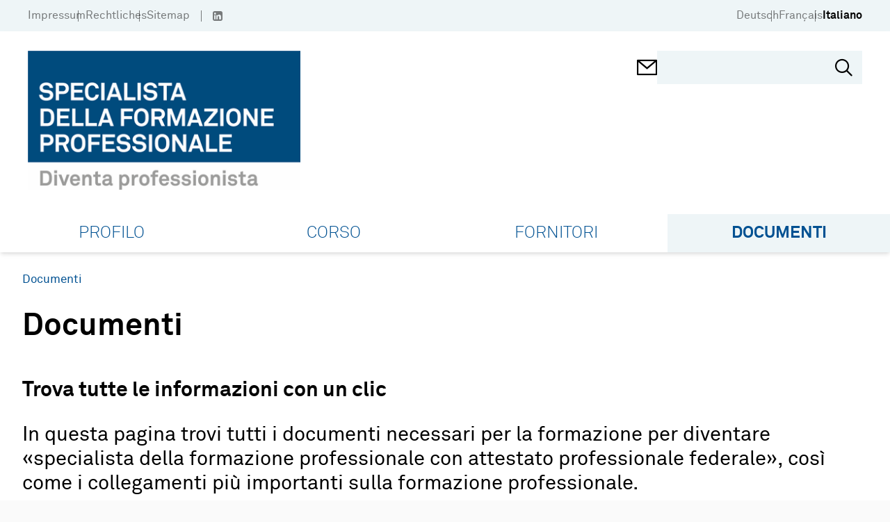

--- FILE ---
content_type: text/html; charset=utf-8
request_url: https://www.edk.ch/it/specialisti-fp/documenti
body_size: 32209
content:
<!doctype html>
<html data-n-head-ssr lang="de" data-n-head="%7B%22lang%22:%7B%22ssr%22:%22de%22%7D%7D">
  <head >
    <title>Documenti - EDK</title><meta data-n-head="ssr" charset="utf-8"><meta data-n-head="ssr" name="viewport" content="width=device-width, initial-scale=1"><meta data-n-head="ssr" name="format-detection" content="telephone=no"><meta data-n-head="ssr" data-hid="description" name="description" content="Documenti"><meta data-n-head="ssr" data-hid="robots" name="robots" content="index, follow"><meta data-n-head="ssr" data-hid="twitter:card" name="twitter:card" content="http://www.edk.ch/big-logo.png"><meta data-n-head="ssr" data-hid="twitter:domain" property="twitter:domain" content="http://www.edk.ch"><meta data-n-head="ssr" data-hid="twitter:url" property="twitter:url" content="http://www.edk.ch/it/specialisti-fp/documenti"><meta data-n-head="ssr" data-hid="twitter:title" name="twitter:title" content="Documenti"><meta data-n-head="ssr" data-hid="twitter:description" name="twitter:description" content="Documenti"><meta data-n-head="ssr" data-hid="twitter:image" name="twitter:image" content="http://www.edk.ch/big-logo.png"><meta data-n-head="ssr" data-hid="og:url" property="og:url" content="http://www.edk.ch/it/specialisti-fp/documenti"><meta data-n-head="ssr" data-hid="og:type" property="og:type" content="website"><meta data-n-head="ssr" data-hid="og:title" property="og:title" content="Documenti"><meta data-n-head="ssr" data-hid="og:description" property="og:description" content="Documenti"><meta data-n-head="ssr" data-hid="og:image" property="og:image" content="http://www.edk.ch/big-logo.png"><meta data-n-head="ssr" data-hid="og:image:secure_url" property="og:image:secure_url" content="http://www.edk.ch/big-logo.png"><link data-n-head="ssr" rel="manifest" href="/site.webmanifest"><link data-n-head="ssr" rel="mask-icon" href="/safari-pinned-tab.svg" color="#eb0000"><link data-n-head="ssr" rel="msapplication-TileColor" content="#ffffff"><link data-n-head="ssr" rel="theme-color" content="#eb0000"><link data-n-head="ssr" rel="icon" type="image/x-icon" href="https://edk-api.webcloud7.ch/it/specialisti-fp/@@images/subsite_favicon-100-d62c1def3728995be4df0cd8b618ba24.png"><link data-n-head="ssr" rel="apple-touch-icon" sizes="180x180" type="image/png" href="/apple-touch-icon.png"><link data-n-head="ssr" rel="icon" sizes="32x32" type="image/png" href="https://edk-api.webcloud7.ch/it/specialisti-fp/@@images/subsite_favicon-32-0b514fcba61dc1f6bf58d3cd633dc535.png"><link data-n-head="ssr" rel="icon" sizes="16x16" type="image/png" href="https://edk-api.webcloud7.ch/it/specialisti-fp/@@images/subsite_favicon-16-49094c7ec88525af2966e900b2179df6.png"><link data-n-head="ssr" rel="icon" sizes="150x150" type="image/png" href="/favicon-150x150.png"><link rel="preload" href="/_nuxt/7699ba8.js" as="script"><link rel="preload" href="/_nuxt/commons/app.c179b6322ed71f6f8ba1.js" as="script"><link rel="preload" href="/_nuxt/vendors/app.cae1eeec7ba9b66da119.js" as="script"><link rel="preload" href="/_nuxt/app.8c482ef276dd0467aa5e.js" as="script"><link rel="preload" href="/_nuxt/pages/_.46f2dddf3ef005bdee0a.js" as="script"><style data-vue-ssr-id="54b08540:0 3f4f0ce2:0 165f3372:0 e94db43c:0 2bbd5fc0:0 116cbac0:0 77991cf8:0 9c8b33b6:0 1d486669:0 74ce2c90:0 0dd0d932:0 1e2ee3da:0 4f02dd34:0 405aad17:0 29af12b6:0 13deee9e:0 2355aa2d:0">/*! tailwindcss v2.2.19 | MIT License | https://tailwindcss.com*//*! modern-normalize v1.1.0 | MIT License | https://github.com/sindresorhus/modern-normalize */

/*
Document
========
*/

/**
Use a better box model (opinionated).
*/

*,
::before,
::after {
	box-sizing: border-box;
}

/**
Use a more readable tab size (opinionated).
*/

html {
	-moz-tab-size: 4;
	-o-tab-size: 4;
	   tab-size: 4;
}

/**
1. Correct the line height in all browsers.
2. Prevent adjustments of font size after orientation changes in iOS.
*/

html {
	line-height: 1.15; /* 1 */
	-webkit-text-size-adjust: 100%; /* 2 */
}

/*
Sections
========
*/

/**
Remove the margin in all browsers.
*/

body {
	margin: 0;
}

/**
Improve consistency of default fonts in all browsers. (https://github.com/sindresorhus/modern-normalize/issues/3)
*/

body {
	font-family:
		system-ui,
		-apple-system, /* Firefox supports this but not yet `system-ui` */
		'Segoe UI',
		Roboto,
		Helvetica,
		Arial,
		sans-serif,
		'Apple Color Emoji',
		'Segoe UI Emoji';
}

/*
Grouping content
================
*/

/**
1. Add the correct height in Firefox.
2. Correct the inheritance of border color in Firefox. (https://bugzilla.mozilla.org/show_bug.cgi?id=190655)
*/

hr {
	height: 0; /* 1 */
	color: inherit; /* 2 */
}

/*
Text-level semantics
====================
*/

/**
Add the correct text decoration in Chrome, Edge, and Safari.
*/

abbr[title] {
	-webkit-text-decoration: underline dotted;
	        text-decoration: underline dotted;
}

/**
Add the correct font weight in Edge and Safari.
*/

b,
strong {
	font-weight: bolder;
}

/**
1. Improve consistency of default fonts in all browsers. (https://github.com/sindresorhus/modern-normalize/issues/3)
2. Correct the odd 'em' font sizing in all browsers.
*/

code,
kbd,
samp,
pre {
	font-family:
		ui-monospace,
		SFMono-Regular,
		Consolas,
		'Liberation Mono',
		Menlo,
		monospace; /* 1 */
	font-size: 1em; /* 2 */
}

/**
Add the correct font size in all browsers.
*/

small {
	font-size: 80%;
}

/**
Prevent 'sub' and 'sup' elements from affecting the line height in all browsers.
*/

sub,
sup {
	font-size: 75%;
	line-height: 0;
	position: relative;
	vertical-align: baseline;
}

sub {
	bottom: -0.25em;
}

sup {
	top: -0.5em;
}

/*
Tabular data
============
*/

/**
1. Remove text indentation from table contents in Chrome and Safari. (https://bugs.chromium.org/p/chromium/issues/detail?id=999088, https://bugs.webkit.org/show_bug.cgi?id=201297)
2. Correct table border color inheritance in all Chrome and Safari. (https://bugs.chromium.org/p/chromium/issues/detail?id=935729, https://bugs.webkit.org/show_bug.cgi?id=195016)
*/

table {
	text-indent: 0; /* 1 */
	border-color: inherit; /* 2 */
}

/*
Forms
=====
*/

/**
1. Change the font styles in all browsers.
2. Remove the margin in Firefox and Safari.
*/

button,
input,
optgroup,
select,
textarea {
	font-family: inherit; /* 1 */
	font-size: 100%; /* 1 */
	line-height: 1.15; /* 1 */
	margin: 0; /* 2 */
}

/**
Remove the inheritance of text transform in Edge and Firefox.
1. Remove the inheritance of text transform in Firefox.
*/

button,
select { /* 1 */
	text-transform: none;
}

/**
Correct the inability to style clickable types in iOS and Safari.
*/

button,
[type='button'],
[type='reset'],
[type='submit'] {
	-webkit-appearance: button;
}

/**
Remove the inner border and padding in Firefox.
*/

::-moz-focus-inner {
	border-style: none;
	padding: 0;
}

/**
Restore the focus styles unset by the previous rule.
*/

:-moz-focusring {
	outline: 1px dotted ButtonText;
}

/**
Remove the additional ':invalid' styles in Firefox.
See: https://github.com/mozilla/gecko-dev/blob/2f9eacd9d3d995c937b4251a5557d95d494c9be1/layout/style/res/forms.css#L728-L737
*/

:-moz-ui-invalid {
	box-shadow: none;
}

/**
Remove the padding so developers are not caught out when they zero out 'fieldset' elements in all browsers.
*/

legend {
	padding: 0;
}

/**
Add the correct vertical alignment in Chrome and Firefox.
*/

progress {
	vertical-align: baseline;
}

/**
Correct the cursor style of increment and decrement buttons in Safari.
*/

::-webkit-inner-spin-button,
::-webkit-outer-spin-button {
	height: auto;
}

/**
1. Correct the odd appearance in Chrome and Safari.
2. Correct the outline style in Safari.
*/

[type='search'] {
	-webkit-appearance: textfield; /* 1 */
	outline-offset: -2px; /* 2 */
}

/**
Remove the inner padding in Chrome and Safari on macOS.
*/

::-webkit-search-decoration {
	-webkit-appearance: none;
}

/**
1. Correct the inability to style clickable types in iOS and Safari.
2. Change font properties to 'inherit' in Safari.
*/

::-webkit-file-upload-button {
	-webkit-appearance: button; /* 1 */
	font: inherit; /* 2 */
}

/*
Interactive
===========
*/

/*
Add the correct display in Chrome and Safari.
*/

summary {
	display: list-item;
}/**
 * Manually forked from SUIT CSS Base: https://github.com/suitcss/base
 * A thin layer on top of normalize.css that provides a starting point more
 * suitable for web applications.
 */

/**
 * Removes the default spacing and border for appropriate elements.
 */

blockquote,
dl,
dd,
h1,
h2,
h3,
h4,
h5,
h6,
hr,
figure,
p,
pre {
  margin: 0;
}

button {
  background-color: transparent;
  background-image: none;
}

fieldset {
  margin: 0;
  padding: 0;
}

ol,
ul {
  list-style: none;
  margin: 0;
  padding: 0;
}

/**
 * Tailwind custom reset styles
 */

/**
 * 1. Use the user's configured `sans` font-family (with Tailwind's default
 *    sans-serif font stack as a fallback) as a sane default.
 * 2. Use Tailwind's default "normal" line-height so the user isn't forced
 *    to override it to ensure consistency even when using the default theme.
 */

html {
  font-family: Akkurat, sans-serif; /* 1 */
  line-height: 1.5; /* 2 */
}


/**
 * Inherit font-family and line-height from `html` so users can set them as
 * a class directly on the `html` element.
 */

body {
  font-family: inherit;
  line-height: inherit;
}

/**
 * 1. Prevent padding and border from affecting element width.
 *
 *    We used to set this in the html element and inherit from
 *    the parent element for everything else. This caused issues
 *    in shadow-dom-enhanced elements like <details> where the content
 *    is wrapped by a div with box-sizing set to `content-box`.
 *
 *    https://github.com/mozdevs/cssremedy/issues/4
 *
 *
 * 2. Allow adding a border to an element by just adding a border-width.
 *
 *    By default, the way the browser specifies that an element should have no
 *    border is by setting it's border-style to `none` in the user-agent
 *    stylesheet.
 *
 *    In order to easily add borders to elements by just setting the `border-width`
 *    property, we change the default border-style for all elements to `solid`, and
 *    use border-width to hide them instead. This way our `border` utilities only
 *    need to set the `border-width` property instead of the entire `border`
 *    shorthand, making our border utilities much more straightforward to compose.
 *
 *    https://github.com/tailwindcss/tailwindcss/pull/116
 */

*,
::before,
::after {
  box-sizing: border-box; /* 1 */
  border-width: 0; /* 2 */
  border-style: solid; /* 2 */
  border-color: currentColor; /* 2 */
}

/*
 * Ensure horizontal rules are visible by default
 */

hr {
  border-top-width: 1px;
}

/**
 * Undo the `border-style: none` reset that Normalize applies to images so that
 * our `border-{width}` utilities have the expected effect.
 *
 * The Normalize reset is unnecessary for us since we default the border-width
 * to 0 on all elements.
 *
 * https://github.com/tailwindcss/tailwindcss/issues/362
 */

img {
  border-style: solid;
}

textarea {
  resize: vertical;
}

input::-moz-placeholder, textarea::-moz-placeholder {
  opacity: 1;
  color: #a1a1aa;
}

input::placeholder,
textarea::placeholder {
  opacity: 1;
  color: #a1a1aa;
}

button,
[role="button"] {
  cursor: pointer;
}

/**
 * Override legacy focus reset from Normalize with modern Firefox focus styles.
 *
 * This is actually an improvement over the new defaults in Firefox in our testing,
 * as it triggers the better focus styles even for links, which still use a dotted
 * outline in Firefox by default.
 */
 
:-moz-focusring {
	outline: auto;
}

table {
  border-collapse: collapse;
}

h1,
h2,
h3,
h4,
h5,
h6 {
  font-size: inherit;
  font-weight: inherit;
}

/**
 * Reset links to optimize for opt-in styling instead of
 * opt-out.
 */

a {
  color: inherit;
  text-decoration: inherit;
}

/**
 * Reset form element properties that are easy to forget to
 * style explicitly so you don't inadvertently introduce
 * styles that deviate from your design system. These styles
 * supplement a partial reset that is already applied by
 * normalize.css.
 */

button,
input,
optgroup,
select,
textarea {
  padding: 0;
  line-height: inherit;
  color: inherit;
}

/**
 * Use the configured 'mono' font family for elements that
 * are expected to be rendered with a monospace font, falling
 * back to the system monospace stack if there is no configured
 * 'mono' font family.
 */

pre,
code,
kbd,
samp {
  font-family: ui-monospace, SFMono-Regular, Menlo, Monaco, Consolas, "Liberation Mono", "Courier New", monospace;
}

/**
 * 1. Make replaced elements `display: block` by default as that's
 *    the behavior you want almost all of the time. Inspired by
 *    CSS Remedy, with `svg` added as well.
 *
 *    https://github.com/mozdevs/cssremedy/issues/14
 * 
 * 2. Add `vertical-align: middle` to align replaced elements more
 *    sensibly by default when overriding `display` by adding a
 *    utility like `inline`.
 *
 *    This can trigger a poorly considered linting error in some
 *    tools but is included by design.
 * 
 *    https://github.com/jensimmons/cssremedy/issues/14#issuecomment-634934210
 */

img,
svg,
video,
canvas,
audio,
iframe,
embed,
object {
  display: block; /* 1 */
  vertical-align: middle; /* 2 */
}

/**
 * Constrain images and videos to the parent width and preserve
 * their intrinsic aspect ratio.
 *
 * https://github.com/mozdevs/cssremedy/issues/14
 */

img,
video {
  max-width: 100%;
  height: auto;
}

/**
 * Ensure the default browser behavior of the `hidden` attribute.
 */

[hidden] {
  display: none;
}*, ::before, ::after{--tw-translate-x:0;--tw-translate-y:0;--tw-rotate:0;--tw-skew-x:0;--tw-skew-y:0;--tw-scale-x:1;--tw-scale-y:1;--tw-transform:translateX(var(--tw-translate-x)) translateY(var(--tw-translate-y)) rotate(var(--tw-rotate)) skewX(var(--tw-skew-x)) skewY(var(--tw-skew-y)) scaleX(var(--tw-scale-x)) scaleY(var(--tw-scale-y));--tw-border-opacity:1;border-color:rgba(228, 228, 231, var(--tw-border-opacity));--tw-ring-offset-shadow:0 0 #0000;--tw-ring-shadow:0 0 #0000;--tw-shadow:0 0 #0000;--tw-blur:var(--tw-empty,/*!*/ /*!*/);--tw-brightness:var(--tw-empty,/*!*/ /*!*/);--tw-contrast:var(--tw-empty,/*!*/ /*!*/);--tw-grayscale:var(--tw-empty,/*!*/ /*!*/);--tw-hue-rotate:var(--tw-empty,/*!*/ /*!*/);--tw-invert:var(--tw-empty,/*!*/ /*!*/);--tw-saturate:var(--tw-empty,/*!*/ /*!*/);--tw-sepia:var(--tw-empty,/*!*/ /*!*/);--tw-drop-shadow:var(--tw-empty,/*!*/ /*!*/);--tw-filter:var(--tw-blur) var(--tw-brightness) var(--tw-contrast) var(--tw-grayscale) var(--tw-hue-rotate) var(--tw-invert) var(--tw-saturate) var(--tw-sepia) var(--tw-drop-shadow);}h1{font-size:clamp(1.9rem, 1.9rem + ((1vw - 0.2rem) * 1.529), 2.875rem);margin-bottom:0.95em;font-weight:bold;font-family:Akkurat, sans-serif;}h2{font-size:clamp(2.2rem, 2.2rem + ((1vw - 0.2rem) * 0.471), 2.5rem);}h3{font-size:clamp(1.5625rem, 1.563rem + ((1vw - 0.2rem) * 0.489), 1.875rem);}h4{font-size:clamp(1.15rem, 1.15rem + ((1vw - 0.2rem) * 0.353), 1.375rem);}h5{font-size:clamp(1.125rem, 1.125rem + ((1vw - 0.2rem) * 0.196), 1.25rem);}a{text-decoration:none;color:var(--linkColor);}body{background-color:#fafafa;}.html-block{margin-bottom:1.5em;}.btn{padding:0.7em 1em;display:inline-block;}.container{width:100%;margin-right:auto;margin-left:auto;padding-right:28px;padding-left:28px;}@media (min-width: 480px){.container{max-width:480px;}}@media (min-width: 768px){.container{max-width:768px;padding-right:34px;padding-left:34px;}}@media (min-width: 992px){.container{max-width:992px;padding-right:40px;padding-left:40px;}}@media (min-width: 1024px){.container{max-width:1024px;}}@media (min-width: 1360px){.container{max-width:1360px;}}@media (min-width: 1600px){.container{max-width:1600px;}}.aspect-square{aspect-ratio:1/1;}.aspect-video{aspect-ratio:16/9;}.fixed{position:fixed;}.absolute{position:absolute;}.relative{position:relative;}.sticky{position:sticky;}.\!sticky{position:sticky !important;}.top-0{top:0px;}.left-0{left:0px;}.top-full{top:100%;}.-left-7{left:-1.75rem;}.-right-7{right:-1.75rem;}.right-6{right:1.5rem;}.top-5{top:1.25rem;}.right-0{right:0px;}.bottom-0{bottom:0px;}.bottom-\[-8px\]{bottom:-8px;}.bottom-5{bottom:1.25rem;}.left-5{left:1.25rem;}.right-3{right:0.75rem;}.bottom-2\.5{bottom:0.625rem;}.bottom-2{bottom:0.5rem;}.top-50\%{top:50%;}.top-\[50\%\]{top:50%;}.left-\[50\%\]{left:50%;}.bottom-4{bottom:1rem;}.top-3\.5{top:0.875rem;}.right-4\.5{right:1.125rem;}.top-3{top:0.75rem;}.right-4{right:1rem;}.top-6{top:1.5rem;}.right-2{right:0.5rem;}.left-2{left:0.5rem;}.bottom-7{bottom:1.75rem;}.top-4{top:1rem;}.top-auto{top:auto;}.top-\[-1px\]{top:-1px;}.z-10{z-index:10;}.z-20{z-index:20;}.order-2{order:2;}.order-1{order:1;}.order-3{order:3;}.float-left{float:left;}.float-none{float:none;}.clear-both{clear:both;}.m-0{margin:0px;}.-mx-1\.5{margin-left:-0.375rem;margin-right:-0.375rem;}.-mx-1{margin-left:-0.25rem;margin-right:-0.25rem;}.mx-1\.5{margin-left:0.375rem;margin-right:0.375rem;}.mx-1{margin-left:0.25rem;margin-right:0.25rem;}.mx-0\.5{margin-left:0.125rem;margin-right:0.125rem;}.mx-0{margin-left:0px;margin-right:0px;}.mx-4{margin-left:1rem;margin-right:1rem;}.mx-auto{margin-left:auto;margin-right:auto;}.mx-2{margin-left:0.5rem;margin-right:0.5rem;}.my-4{margin-top:1rem;margin-bottom:1rem;}.my-8{margin-top:2rem;margin-bottom:2rem;}.my-5{margin-top:1.25rem;margin-bottom:1.25rem;}.my-12{margin-top:3rem;margin-bottom:3rem;}.-mx-3\.5{margin-left:-0.875rem;margin-right:-0.875rem;}.-mx-3{margin-left:-0.75rem;margin-right:-0.75rem;}.mt-12{margin-top:3rem;}.mb-5{margin-bottom:1.25rem;}.-mt-3{margin-top:-0.75rem;}.mt-3{margin-top:0.75rem;}.mt-0\.5{margin-top:0.125rem;}.mr-0\.5{margin-right:0.125rem;}.mt-0{margin-top:0px;}.mr-0{margin-right:0px;}.mr-1\.5{margin-right:0.375rem;}.mr-1{margin-right:0.25rem;}.mt-4{margin-top:1rem;}.mb-0{margin-bottom:0px;}.ml-1{margin-left:0.25rem;}.mt-1{margin-top:0.25rem;}.mt-\[1px\]{margin-top:1px;}.ml-1\.5{margin-left:0.375rem;}.ml-4\.5{margin-left:1.125rem;}.ml-4{margin-left:1rem;}.mt-7{margin-top:1.75rem;}.mb-6{margin-bottom:1.5rem;}.mb-6\.5{margin-bottom:1.625rem;}.mt-9{margin-top:2.25rem;}.mb-1{margin-bottom:0.25rem;}.mb-0\.5{margin-bottom:0.125rem;}.ml-0\.5{margin-left:0.125rem;}.ml-0{margin-left:0px;}.mr-3{margin-right:0.75rem;}.mt-\[-1px\]{margin-top:-1px;}.ml-2{margin-left:0.5rem;}.mb-4{margin-bottom:1rem;}.-ml-7{margin-left:-1.75rem;}.ml-7{margin-left:1.75rem;}.mb-2{margin-bottom:0.5rem;}.mb-3\.5{margin-bottom:0.875rem;}.mb-3{margin-bottom:0.75rem;}.mb-5\.5{margin-bottom:1.375rem;}.mt-\[304px\]{margin-top:304px;}.mb-\[-18px\]{margin-bottom:-18px;}.mt-1\.5{margin-top:0.375rem;}.mt-\[-8px\]{margin-top:-8px;}.mr-2{margin-right:0.5rem;}.ml-neg-5{margin-left:-5px;}.ml-3{margin-left:0.75rem;}.mr-neg-5{margin-right:-5px;}.mt-5{margin-top:1.25rem;}.mb-8{margin-bottom:2rem;}.mr-6\.5{margin-right:1.625rem;}.mt-\[-5px\]{margin-top:-5px;}.mr-6{margin-right:1.5rem;}.mr-2\.5{margin-right:0.625rem;}.ml-\[1px\]{margin-left:1px;}.mb-11{margin-bottom:2.75rem;}.mb-4\.5{margin-bottom:1.125rem;}.mt-6{margin-top:1.5rem;}.mb-10{margin-bottom:2.5rem;}.mb-1\.5{margin-bottom:0.375rem;}.mt-8\.5{margin-top:2.125rem;}.mt-8{margin-top:2rem;}.mr-3\.5{margin-right:0.875rem;}.-mt-7{margin-top:-1.75rem;}.ml-auto{margin-left:auto;}.mr-4{margin-right:1rem;}.mt-10{margin-top:2.5rem;}.mt-2{margin-top:0.5rem;}.mb-7{margin-bottom:1.75rem;}.mb-12{margin-bottom:3rem;}.mt-auto{margin-top:auto;}.mt-\[80px\]{margin-top:80px;}.mb-\[24px\]{margin-bottom:24px;}.mr-4\.5{margin-right:1.125rem;}.-mt-10{margin-top:-2.5rem;}.mb-9\.5{margin-bottom:2.375rem;}.mb-9{margin-bottom:2.25rem;}.mb-7\.5{margin-bottom:1.875rem;}.-mt-1{margin-top:-0.25rem;}.block{display:block;}.\!block{display:block !important;}.inline-block{display:inline-block;}.flex{display:flex;}.inline-flex{display:inline-flex;}.table{display:table;}.grid{display:grid;}.hidden{display:none;}.h-\[1px\]{height:1px;}.h-screen{height:100vh;}.h-\[30px\]{height:30px;}.h-full{height:100%;}.h-\[18px\]{height:18px;}.h-17\.5{height:4.375rem;}.h-\[368px\]{height:368px;}.h-auto{height:auto;}.h-12{height:3rem;}.h-5{height:1.25rem;}.h-4\.5{height:1.125rem;}.h-4{height:1rem;}.h-1{height:0.25rem;}.h-40{height:10rem;}.h-6{height:1.5rem;}.h-\[45px\]{height:45px;}.h-11{height:2.75rem;}.h-\[200px\]{height:200px;}.max-h-\[200px\]{max-height:200px;}.max-h-\[238px\]{max-height:238px;}.min-h-\[238px\]{min-height:238px;}.min-h-\[368px\]{min-height:368px;}.min-h-\[265px\]{min-height:265px;}.min-h-\[120px\]{min-height:120px;}.min-h-\[26px\]{min-height:26px;}.w-1\/12{width:8.333333%;}.w-2\/12{width:16.666667%;}.w-3\/12{width:25%;}.w-4\/12{width:33.333333%;}.w-5\/12{width:41.666667%;}.w-6\/12{width:50%;}.w-7\/12{width:58.333333%;}.w-8\/12{width:66.666667%;}.w-9\/12{width:75%;}.w-10\/12{width:83.333333%;}.w-11\/12{width:91.666667%;}.w-full{width:100%;}.w-\[30px\]{width:30px;}.w-5{width:1.25rem;}.w-4\.5{width:1.125rem;}.w-4{width:1rem;}.w-1\/4{width:25%;}.w-6{width:1.5rem;}.w-\[50\%\]{width:50%;}.w-auto{width:auto;}.w-\[27\%\]{width:27%;}.w-\[1px\]{width:1px;}.min-w-\[256px\]{min-width:256px;}.min-w-\[20px\]{min-width:20px;}.min-w-\[700px\]{min-width:700px;}.min-w-\[28px\]{min-width:28px;}.min-w-0{min-width:0px;}.min-w-\[24px\]{min-width:24px;}.min-w-\[260px\]{min-width:260px;}.max-w-\[549px\]{max-width:549px;}.max-w-\[7\.5rem\]{max-width:7.5rem;}.max-w-\[64\%\]{max-width:64%;}.max-w-\[220px\]{max-width:220px;}.max-w-\[50\%\]{max-width:50%;}.flex-1{flex:1 1 0%;}.flex-auto{flex:1 0 auto;}.flex-shrink-0{flex-shrink:0;}.flex-grow{flex-grow:1;}.rotate-180{--tw-rotate:180deg;transform:var(--tw-transform);}.-rotate-90{--tw-rotate:-90deg;transform:var(--tw-transform);}.transform{transform:var(--tw-transform);}.cursor-pointer{cursor:pointer;}.cursor-default{cursor:default;}.cursor-text{cursor:text;}.resize{resize:both;}.grid-cols-2{grid-template-columns:repeat(2, minmax(0, 1fr));}.flex-row{flex-direction:row;}.flex-col{flex-direction:column;}.flex-wrap{flex-wrap:wrap;}.content-start{align-content:flex-start;}.items-start{align-items:flex-start;}.items-center{align-items:center;}.items-stretch{align-items:stretch;}.justify-end{justify-content:flex-end;}.justify-center{justify-content:center;}.justify-between{justify-content:space-between;}.gap-4{gap:1rem;}.gap-3{gap:0.75rem;}.gap-1{gap:0.25rem;}.gap-5\.5{gap:1.375rem;}.gap-5{gap:1.25rem;}.gap-5\.75{gap:2rem;}.gap-0{gap:0px;}.self-start{align-self:flex-start;}.overflow-hidden{overflow:hidden;}.overflow-x-auto{overflow-x:auto;}.overflow-y-auto{overflow-y:auto;}.truncate{overflow:hidden;text-overflow:ellipsis;white-space:nowrap;}.whitespace-nowrap{white-space:nowrap;}.break-words{overflow-wrap:break-word;}.rounded-3xl{border-radius:1.5rem;}.rounded-\[50\%\]{border-radius:50%;}.rounded-full{border-radius:9999px;}.border{border-width:1px;}.border-2{border-width:2px;}.border-4{border-width:4px;}.border-3{border-width:3px;}.border-0{border-width:0;}.border-b{border-bottom-width:1px;}.border-t{border-top-width:1px;}.border-b-4{border-bottom-width:4px;}.border-b-2{border-bottom-width:2px;}.border-b-0{border-bottom-width:0;}.border-r-2{border-right-width:2px;}.border-l{border-left-width:1px;}.border-solid{border-style:solid;}.border-none{border-style:none;}.border-black{--tw-border-opacity:1;border-color:rgba(0, 0, 0, var(--tw-border-opacity));}.border-transparent{border-color:transparent;}.border-gray-500{--tw-border-opacity:1;border-color:rgba(113, 113, 122, var(--tw-border-opacity));}.border-white{--tw-border-opacity:1;border-color:rgba(255, 255, 255, var(--tw-border-opacity));}.border-gray{--tw-border-opacity:1;border-color:rgba(112, 112, 112, var(--tw-border-opacity));}.border-gray-400{--tw-border-opacity:1;border-color:rgba(161, 161, 170, var(--tw-border-opacity));}.border-current{border-color:currentColor;}.border-primary{--tw-border-opacity:1;border-color:rgba(238, 245, 247, var(--tw-border-opacity));}.bg-white{--tw-bg-opacity:1;background-color:rgba(255, 255, 255, var(--tw-bg-opacity));}.bg-primary{--tw-bg-opacity:1;background-color:rgba(238, 245, 247, var(--tw-bg-opacity));}.bg-primary-dark{--tw-bg-opacity:1;background-color:rgba(223, 232, 236, var(--tw-bg-opacity));}.bg-gray-400{--tw-bg-opacity:1;background-color:rgba(161, 161, 170, var(--tw-bg-opacity));}.bg-gray-200{--tw-bg-opacity:1;background-color:rgba(228, 228, 231, var(--tw-bg-opacity));}.bg-black{--tw-bg-opacity:1;background-color:rgba(0, 0, 0, var(--tw-bg-opacity));}.bg-red{--tw-bg-opacity:1;background-color:rgba(173, 52, 0, var(--tw-bg-opacity));}.bg-gray-50{--tw-bg-opacity:1;background-color:rgba(250, 250, 250, var(--tw-bg-opacity));}.bg-green-opacity-50{background-color:rgba(134,149,92,0.5);}.bg-purple-opacity-50{background-color:rgba(87,59,85, 0.5);}.bg-secondary-light{background-color:var(--secondary-light-color);}.bg-secondary{background-color:var(--secondary-color);}.bg-green{--tw-bg-opacity:1;background-color:rgba(134, 149, 92, var(--tw-bg-opacity));}.bg-none{background-image:none;}.bg-cover{background-size:cover;}.bg-center{background-position:center;}.bg-no-repeat{background-repeat:no-repeat;}.fill-\[\#000\]{fill:#000;}.object-cover{-o-object-fit:cover;object-fit:cover;}.p-4{padding:1rem;}.p-2{padding:0.5rem;}.p-5{padding:1.25rem;}.p-1{padding:0.25rem;}.p-3{padding:0.75rem;}.p-6{padding:1.5rem;}.p-7{padding:1.75rem;}.p-10{padding:2.5rem;}.p-0{padding:0px;}.py-\[5px\]{padding-top:5px;padding-bottom:5px;}.px-4{padding-left:1rem;padding-right:1rem;}.px-gap{padding-left:14px;padding-right:14px;}.px-3\.5{padding-left:0.875rem;padding-right:0.875rem;}.px-3{padding-left:0.75rem;padding-right:0.75rem;}.py-5{padding-top:1.25rem;padding-bottom:1.25rem;}.py-3\.5{padding-top:0.875rem;padding-bottom:0.875rem;}.py-3{padding-top:0.75rem;padding-bottom:0.75rem;}.py-2{padding-top:0.5rem;padding-bottom:0.5rem;}.py-0{padding-top:0px;padding-bottom:0px;}.px-6{padding-left:1.5rem;padding-right:1.5rem;}.px-10{padding-left:2.5rem;padding-right:2.5rem;}.px-8{padding-left:2rem;padding-right:2rem;}.py-1{padding-top:0.25rem;padding-bottom:0.25rem;}.py-4{padding-top:1rem;padding-bottom:1rem;}.py-9{padding-top:2.25rem;padding-bottom:2.25rem;}.py-8{padding-top:2rem;padding-bottom:2rem;}.px-5{padding-left:1.25rem;padding-right:1.25rem;}.py-3\.25{padding-top:0.8125rem;padding-bottom:0.8125rem;}.py-gap{padding-top:14px;padding-bottom:14px;}.px-1{padding-left:0.25rem;padding-right:0.25rem;}.py-8\.5{padding-top:2.125rem;padding-bottom:2.125rem;}.px-\[17px\]{padding-left:17px;padding-right:17px;}.px-2\.5{padding-left:0.625rem;padding-right:0.625rem;}.px-2{padding-left:0.5rem;padding-right:0.5rem;}.px-0{padding-left:0px;padding-right:0px;}.py-6{padding-top:1.5rem;padding-bottom:1.5rem;}.py-0\.5{padding-top:0.125rem;padding-bottom:0.125rem;}.px-14{padding-left:3.5rem;padding-right:3.5rem;}.py-2\.5{padding-top:0.625rem;padding-bottom:0.625rem;}.pt-6{padding-top:1.5rem;}.pb-3{padding-bottom:0.75rem;}.pr-4{padding-right:1rem;}.pt-0{padding-top:0px;}.pb-4{padding-bottom:1rem;}.pl-8{padding-left:2rem;}.pt-1\.5{padding-top:0.375rem;}.pt-1{padding-top:0.25rem;}.pl-7\.5{padding-left:1.875rem;}.pb-6{padding-bottom:1.5rem;}.pl-7{padding-left:1.75rem;}.pt-8\.5{padding-top:2.125rem;}.pt-8{padding-top:2rem;}.pl-0{padding-left:0px;}.pt-0\.5{padding-top:0.125rem;}.pt-5{padding-top:1.25rem;}.pb-1\.5{padding-bottom:0.375rem;}.pb-1{padding-bottom:0.25rem;}.pb-3\.5{padding-bottom:0.875rem;}.pt-2{padding-top:0.5rem;}.pb-2{padding-bottom:0.5rem;}.pr-6{padding-right:1.5rem;}.pt-7{padding-top:1.75rem;}.pt-4{padding-top:1rem;}.pl-4\.5{padding-left:1.125rem;}.pl-4{padding-left:1rem;}.pt-10{padding-top:2.5rem;}.pb-14{padding-bottom:3.5rem;}.pb-0\.5{padding-bottom:0.125rem;}.pb-0{padding-bottom:0px;}.pt-3{padding-top:0.75rem;}.pt-11{padding-top:2.75rem;}.pb-2\.5{padding-bottom:0.625rem;}.pr-5{padding-right:1.25rem;}.pl-6{padding-left:1.5rem;}.pt-6\.5{padding-top:1.625rem;}.pb-5{padding-bottom:1.25rem;}.pr-3{padding-right:0.75rem;}.pt-7\.5{padding-top:1.875rem;}.pb-10{padding-bottom:2.5rem;}.pb-8{padding-bottom:2rem;}.pb-4\.5{padding-bottom:1.125rem;}.pl-3{padding-left:0.75rem;}.pb-7{padding-bottom:1.75rem;}.pl-5{padding-left:1.25rem;}.text-left{text-align:left;}.text-center{text-align:center;}.text-right{text-align:right;}.align-top{vertical-align:top;}.font-headings{font-family:Akkurat, sans-serif;}.font-sans{font-family:Akkurat, sans-serif;}.text-md{font-size:clamp(1.125rem, 1.125rem + ((1vw - 0.2rem) * 0.196), 1.25rem);line-height:1.2;}.text-sm{font-size:clamp(0.875rem, 0.875rem + ((1vw - 0.2rem) * 0.295), 1.0625rem);line-height:1.2;}.text-size-20{font-size:20px;line-height:1.2;}.text-size-17{font-size:17px;line-height:1.2;}.text-xsm{font-size:14px;line-height:1.2;}.text-\[30px\]{font-size:30px;}.text-xl{font-size:clamp(1.25rem, 1.25rem + ((1vw - 0.2rem) * 0.392), 1.5rem);line-height:1.2;}.text-\[19\.55px\]{font-size:19.55px;}.text-xxl{font-size:clamp(1.3135rem, 1.314rem + ((1vw - 0.2rem) * 0.88), 1.875rem);line-height:1.2;}.text-base{font-size:clamp(0.875rem, 0.875rem + ((1vw - 0.2rem) * 0.392), 1rem);line-height:1.2;}.text-size-14{font-size:14px;line-height:1.4;}.text-h2{font-size:clamp(2.2rem, 2.2rem + ((1vw - 0.2rem) * 0.471), 2.5rem);line-height:1.5;}.text-heading{font-size:clamp(2rem, 2rem + ((1vw - 0.2rem) * 0.392), 2.25rem);line-height:1.2;}.text-\[0\.9625rem\]{font-size:0.9625rem;}.text-h3{font-size:clamp(1.5625rem, 1.563rem + ((1vw - 0.2rem) * 0.489), 1.875rem);line-height:1.5;}.text-h5{font-size:clamp(1.125rem, 1.125rem + ((1vw - 0.2rem) * 0.196), 1.25rem);line-height:1.5;}.text-3xl{font-size:clamp(1.75rem, 1.75rem + ((1vw - 0.2rem) * 0.687), 2.1875rem);line-height:1.2;}.text-lg-h1{font-size:39px;line-height:1.1;}.font-bold{font-weight:700;}.font-normal{font-weight:400;}.font-light{font-weight:300;}.font-semibold{font-weight:600;}.uppercase{text-transform:uppercase;}.not-italic{font-style:normal;}.leading-\[1\.2\]{line-height:1.2;}.leading-\[1\.5\]{line-height:1.5;}.leading-\[1\.56\]{line-height:1.56;}.leading-extra-1\.357{line-height:1.357;}.leading-\[1\.555\]{line-height:1.555;}.leading-\[1\.5555\]{line-height:1.5555;}.leading-\[1\.6\]{line-height:1.6;}.leading-none{line-height:0;}.leading-\[1\]{line-height:1;}.tracking-\[0\.1px\]{letter-spacing:0.1px;}.tracking-\[1px\]{letter-spacing:1px;}.tracking-\[1\.2px\]{letter-spacing:1.2px;}.text-black{--tw-text-opacity:1;color:rgba(0, 0, 0, var(--tw-text-opacity));}.text-link{color:var(--linkColor);}.text-red{--tw-text-opacity:1;color:rgba(173, 52, 0, var(--tw-text-opacity));}.text-white{--tw-text-opacity:1;color:rgba(255, 255, 255, var(--tw-text-opacity));}.text-black-opacity-50{color:rgba(0,0,0, 0.5);}.text-current{color:currentColor;}.text-primary{--tw-text-opacity:1;color:rgba(238, 245, 247, var(--tw-text-opacity));}.text-gray-700{--tw-text-opacity:1;color:rgba(63, 63, 70, var(--tw-text-opacity));}.text-gray-600{--tw-text-opacity:1;color:rgba(82, 82, 91, var(--tw-text-opacity));}.text-black-500{--tw-text-opacity:1;color:rgba(117, 117, 117, var(--tw-text-opacity));}.text-gray{--tw-text-opacity:1;color:rgba(112, 112, 112, var(--tw-text-opacity));}.text-white-opacity-50{color:rgba(255,255,255, 0.5);}.underline{text-decoration:underline;}.no-underline{text-decoration:none;}.placeholder-black::-moz-placeholder{--tw-placeholder-opacity:1;color:rgba(0, 0, 0, var(--tw-placeholder-opacity));}.placeholder-black::placeholder{--tw-placeholder-opacity:1;color:rgba(0, 0, 0, var(--tw-placeholder-opacity));}.shadow-md{--tw-shadow:0 4px 6px -1px rgba(0, 0, 0, 0.1), 0 2px 4px -1px rgba(0, 0, 0, 0.06);box-shadow:var(--tw-ring-offset-shadow, 0 0 #0000), var(--tw-ring-shadow, 0 0 #0000), var(--tw-shadow);}.shadow-content{--tw-shadow:0 3px 6px 0 rgba(0,0,0,0.16);box-shadow:var(--tw-ring-offset-shadow, 0 0 #0000), var(--tw-ring-shadow, 0 0 #0000), var(--tw-shadow);}.shadow-dropdown{--tw-shadow:0 5px 20px rgba(0,0,0,0.2);box-shadow:var(--tw-ring-offset-shadow, 0 0 #0000), var(--tw-ring-shadow, 0 0 #0000), var(--tw-shadow);}.grayscale{--tw-grayscale:grayscale(100%);filter:var(--tw-filter);}.filter{filter:var(--tw-filter);}.transition-all{transition-property:all;transition-timing-function:cubic-bezier(0.4, 0, 0.2, 1);transition-duration:150ms;}.transition-colors{transition-property:background-color, border-color, color, fill, stroke;transition-timing-function:cubic-bezier(0.4, 0, 0.2, 1);transition-duration:150ms;}.transition{transition-property:background-color, border-color, color, fill, stroke, opacity, box-shadow, transform, filter, -webkit-backdrop-filter;transition-property:background-color, border-color, color, fill, stroke, opacity, box-shadow, transform, filter, backdrop-filter;transition-property:background-color, border-color, color, fill, stroke, opacity, box-shadow, transform, filter, backdrop-filter, -webkit-backdrop-filter;transition-timing-function:cubic-bezier(0.4, 0, 0.2, 1);transition-duration:150ms;}.delay-\[400ms\]{transition-delay:400ms;}.duration-200{transition-duration:200ms;}.duration-100{transition-duration:100ms;}.duration-300{transition-duration:300ms;}.ease-in-out{transition-timing-function:cubic-bezier(0.4, 0, 0.2, 1);}.before\:absolute::before{content:"";position:absolute;}.before\:left-1\.5::before{content:"";left:0.375rem;}.before\:top-2\.5::before{content:"";top:0.625rem;}.before\:left-1::before{content:"";left:0.25rem;}.before\:top-2::before{content:"";top:0.5rem;}.before\:top-0::before{content:"";top:0px;}.before\:left-0::before{content:"";left:0px;}.before\:top-1::before{content:"";top:0.25rem;}.before\:h-\[3px\]::before{content:"";height:3px;}.before\:w-\[3px\]::before{content:"";width:3px;}.before\:rounded-full::before{content:"";border-radius:9999px;}.before\:bg-black::before{content:"";--tw-bg-opacity:1;background-color:rgba(0, 0, 0, var(--tw-bg-opacity));}.before\:content-\[\'\'\]::before{content:'';}.before\:content-\[\'-\'\]::before{content:'-';}.after\:absolute::after{content:"";position:absolute;}.after\:left-0::after{content:"";left:0px;}.after\:right-\[-9999px\]::after{content:"";right:-9999px;}.after\:h-\[1px\]::after{content:"";height:1px;}.after\:bg-black::after{content:"";--tw-bg-opacity:1;background-color:rgba(0, 0, 0, var(--tw-bg-opacity));}.after\:content-\[\'\'\]::after{content:'';}.first\:mt-7\.5:first-child{margin-top:1.875rem;}.first\:mt-7:first-child{margin-top:1.75rem;}.first\:mt-0:first-child{margin-top:0px;}.first\:border-0:first-child{border-width:0;}.first\:border-t:first-child{border-top-width:1px;}.first\:pt-0:first-child{padding-top:0px;}.first\:pt-3:first-child{padding-top:0.75rem;}.first\:pl-0:first-child{padding-left:0px;}.first\:font-bold:first-child{font-weight:700;}.first\:before\:hidden:first-child::before{content:"";display:none;}.last\:mb-0:last-child{margin-bottom:0px;}.last\:pb-0:last-child{padding-bottom:0px;}.even\:bg-gray-400:nth-child(even){--tw-bg-opacity:1;background-color:rgba(161, 161, 170, var(--tw-bg-opacity));}.hover\:z-10:hover{z-index:10;}.hover\:border-black:hover{--tw-border-opacity:1;border-color:rgba(0, 0, 0, var(--tw-border-opacity));}.hover\:bg-primary:hover{--tw-bg-opacity:1;background-color:rgba(238, 245, 247, var(--tw-bg-opacity));}.hover\:bg-green-dark:hover{--tw-bg-opacity:1;background-color:rgba(106, 117, 73, var(--tw-bg-opacity));}.hover\:bg-primary-hover:hover{--tw-bg-opacity:1;background-color:rgba(203, 225, 231, var(--tw-bg-opacity));}.hover\:font-bold:hover{font-weight:700;}.hover\:text-white:hover{--tw-text-opacity:1;color:rgba(255, 255, 255, var(--tw-text-opacity));}.hover\:text-black:hover{--tw-text-opacity:1;color:rgba(0, 0, 0, var(--tw-text-opacity));}.hover\:text-gray-700:hover{--tw-text-opacity:1;color:rgba(63, 63, 70, var(--tw-text-opacity));}.hover\:text-link:hover{color:var(--linkColor);}.hover\:underline:hover{text-decoration:underline;}.hover\:no-underline:hover{text-decoration:none;}.hover\:shadow-slide:hover{--tw-shadow:0px 80px 22px 0px rgba(0, 0, 0, 0.00), 0px 51px 20px 0px rgba(0, 0, 0, 0.01), 0px 29px 17px 0px rgba(0, 0, 0, 0.05), 0px 13px 13px 0px rgba(0, 0, 0, 0.09), 0px 3px 7px 0px rgba(0, 0, 0, 0.10);box-shadow:var(--tw-ring-offset-shadow, 0 0 #0000), var(--tw-ring-shadow, 0 0 #0000), var(--tw-shadow);}.focus\:border-primary:focus{--tw-border-opacity:1;border-color:rgba(238, 245, 247, var(--tw-border-opacity));}.focus\:outline-none:focus{outline:2px solid transparent;outline-offset:2px;}.group:hover .group-hover\:block{display:block;}.group:hover .group-hover\:h-full{height:100%;}.group:hover .group-hover\:scale-105{--tw-scale-x:1.05;--tw-scale-y:1.05;transform:var(--tw-transform);}.group:hover .group-hover\:border-black{--tw-border-opacity:1;border-color:rgba(0, 0, 0, var(--tw-border-opacity));}.group:hover .group-hover\:fill-\[\#B80000\]{fill:#B80000;}.group:hover .group-hover\:pt-\[6\.15em\]{padding-top:6.15em;}.group:hover .group-hover\:text-black{--tw-text-opacity:1;color:rgba(0, 0, 0, var(--tw-text-opacity));}.group:hover .group-hover\:underline{text-decoration:underline;}.group:hover .group-hover\:no-underline{text-decoration:none;}@media (min-width: 480px){.sm\:mx-3{margin-left:0.75rem;margin-right:0.75rem;}.sm\:mr-3{margin-right:0.75rem;}.sm\:mr-7{margin-right:1.75rem;}.sm\:mb-0{margin-bottom:0px;}.sm\:flex{display:flex;}.sm\:w-1\/2{width:50%;}.sm\:w-\[26\%\]{width:26%;}.sm\:max-w-\[200px\]{max-width:200px;}.sm\:flex-row-reverse{flex-direction:row-reverse;}.sm\:gap-x-4{-moz-column-gap:1rem;column-gap:1rem;}}@media (min-width: 768px){.md\:bottom-0{bottom:0px;}.md\:bottom-6{bottom:1.5rem;}.md\:left-6{left:1.5rem;}.md\:right-5{right:1.25rem;}.md\:bottom-5{bottom:1.25rem;}.md\:right-5\.5{right:1.375rem;}.md\:top-5{top:1.25rem;}.md\:right-3\.5{right:0.875rem;}.md\:right-3{right:0.75rem;}.md\:bottom-4{bottom:1rem;}.md\:left-4{left:1rem;}.md\:right-4{right:1rem;}.md\:top-auto{top:auto;}.md\:order-1{order:1;}.md\:order-2{order:2;}.md\:order-3{order:3;}.md\:float-right{float:right;}.md\:float-left{float:left;}.md\:mx-1\.5{margin-left:0.375rem;margin-right:0.375rem;}.md\:mx-1{margin-left:0.25rem;margin-right:0.25rem;}.md\:mx-2\.5{margin-left:0.625rem;margin-right:0.625rem;}.md\:mx-2{margin-left:0.5rem;margin-right:0.5rem;}.md\:mx-6{margin-left:1.5rem;margin-right:1.5rem;}.md\:mb-6{margin-bottom:1.5rem;}.md\:mt-1{margin-top:0.25rem;}.md\:mt-0{margin-top:0px;}.md\:ml-1\.5{margin-left:0.375rem;}.md\:ml-7{margin-left:1.75rem;}.md\:ml-1{margin-left:0.25rem;}.md\:mb-0{margin-bottom:0px;}.md\:mb-6\.5{margin-bottom:1.625rem;}.md\:mt-7{margin-top:1.75rem;}.md\:mb-3{margin-bottom:0.75rem;}.md\:mt-4{margin-top:1rem;}.md\:mt-3\.5{margin-top:0.875rem;}.md\:mt-3{margin-top:0.75rem;}.md\:mb-10{margin-bottom:2.5rem;}.md\:mr-4{margin-right:1rem;}.md\:ml-auto{margin-left:auto;}.md\:mt-6\.5{margin-top:1.625rem;}.md\:mt-6{margin-top:1.5rem;}.md\:mb-\[-126px\]{margin-bottom:-126px;}.md\:mb-\[-60px\]{margin-bottom:-60px;}.md\:mr-2\.5{margin-right:0.625rem;}.md\:ml-0\.5{margin-left:0.125rem;}.md\:mr-2{margin-right:0.5rem;}.md\:ml-0{margin-left:0px;}.md\:mb-11{margin-bottom:2.75rem;}.md\:mb-20{margin-bottom:5rem;}.md\:mb-4\.5{margin-bottom:1.125rem;}.md\:mb-4{margin-bottom:1rem;}.md\:mb-\[-4px\]{margin-bottom:-4px;}.md\:mr-14{margin-right:3.5rem;}.md\:mb-3\.5{margin-bottom:0.875rem;}.md\:mb-8\.5{margin-bottom:2.125rem;}.md\:mb-8{margin-bottom:2rem;}.md\:mr-8{margin-right:2rem;}.md\:mr-\[-7px\]{margin-right:-7px;}.md\:ml-\[8px\]{margin-left:8px;}.md\:mb-7\.5{margin-bottom:1.875rem;}.md\:mb-7{margin-bottom:1.75rem;}.md\:mb-1\.5{margin-bottom:0.375rem;}.md\:mb-1{margin-bottom:0.25rem;}.md\:mb-5{margin-bottom:1.25rem;}.md\:mb-2{margin-bottom:0.5rem;}.md\:-mb-10{margin-bottom:-2.5rem;}.md\:mt-\[35\%\]{margin-top:35%;}.md\:mt-5{margin-top:1.25rem;}.md\:ml-4{margin-left:1rem;}.md\:mb-12{margin-bottom:3rem;}.md\:block{display:block;}.md\:inline-block{display:inline-block;}.md\:flex{display:flex;}.md\:hidden{display:none;}.md\:h-\[27px\]{height:27px;}.md\:h-\[400px\]{height:400px;}.md\:h-16{height:4rem;}.md\:h-5\.5{height:1.375rem;}.md\:h-5{height:1.25rem;}.md\:h-\[110px\]{height:110px;}.md\:h-\[284px\]{height:284px;}.md\:max-h-\[none\]{max-height:none;}.md\:min-h-\[398px\]{min-height:398px;}.md\:min-h-\[400px\]{min-height:400px;}.md\:min-h-\[200px\]{min-height:200px;}.md\:min-h-\[371px\]{min-height:371px;}.md\:min-h-\[180px\]{min-height:180px;}.md\:w-1\/12{width:8.333333%;}.md\:w-2\/12{width:16.666667%;}.md\:w-3\/12{width:25%;}.md\:w-4\/12{width:33.333333%;}.md\:w-5\/12{width:41.666667%;}.md\:w-6\/12{width:50%;}.md\:w-7\/12{width:58.333333%;}.md\:w-8\/12{width:66.666667%;}.md\:w-9\/12{width:75%;}.md\:w-10\/12{width:83.333333%;}.md\:w-11\/12{width:91.666667%;}.md\:w-1\/2{width:50%;}.md\:w-\[30\%\]{width:30%;}.md\:w-full{width:100%;}.md\:w-auto{width:auto;}.md\:w-1\/3{width:33.333333%;}.md\:w-5\.5{width:1.375rem;}.md\:w-5{width:1.25rem;}.md\:w-\[62\.5\%\]{width:62.5%;}.md\:w-\[37\.5\%\]{width:37.5%;}.md\:w-1\/4{width:25%;}.md\:w-3\/4{width:75%;}.md\:w-2\/3{width:66.666667%;}.md\:min-w-full{min-width:100%;}.md\:max-w-\[256px\]{max-width:256px;}.md\:max-w-\[521px\]{max-width:521px;}.md\:max-w-none{max-width:none;}.md\:max-w-\[240px\]{max-width:240px;}.md\:max-w-\[573px\]{max-width:573px;}.md\:flex-row{flex-direction:row;}.md\:flex-col{flex-direction:column;}.md\:flex-wrap{flex-wrap:wrap;}.md\:flex-nowrap{flex-wrap:nowrap;}.md\:items-start{align-items:flex-start;}.md\:justify-start{justify-content:flex-start;}.md\:justify-center{justify-content:center;}.md\:overflow-hidden{overflow:hidden;}.md\:border-4{border-width:4px;}.md\:border-b-4{border-bottom-width:4px;}.md\:border-t-4{border-top-width:4px;}.md\:border-gray-500{--tw-border-opacity:1;border-color:rgba(113, 113, 122, var(--tw-border-opacity));}.md\:border-transparent{border-color:transparent;}.md\:bg-gray-400{--tw-bg-opacity:1;background-color:rgba(161, 161, 170, var(--tw-bg-opacity));}.md\:p-4{padding:1rem;}.md\:p-6{padding:1.5rem;}.md\:p-5{padding:1.25rem;}.md\:p-7{padding:1.75rem;}.md\:px-gap-md{padding-left:14px;padding-right:14px;}.md\:py-2{padding-top:0.5rem;padding-bottom:0.5rem;}.md\:py-gap-md{padding-top:14px;padding-bottom:14px;}.md\:px-8{padding-left:2rem;padding-right:2rem;}.md\:px-0{padding-left:0px;padding-right:0px;}.md\:py-6{padding-top:1.5rem;padding-bottom:1.5rem;}.md\:px-3{padding-left:0.75rem;padding-right:0.75rem;}.md\:px-5{padding-left:1.25rem;padding-right:1.25rem;}.md\:py-4{padding-top:1rem;padding-bottom:1rem;}.md\:px-6{padding-left:1.5rem;padding-right:1.5rem;}.md\:px-5\.5{padding-left:1.375rem;padding-right:1.375rem;}.md\:px-12{padding-left:3rem;padding-right:3rem;}.md\:px-1{padding-left:0.25rem;padding-right:0.25rem;}.md\:px-14{padding-left:3.5rem;padding-right:3.5rem;}.md\:pb-4\.5{padding-bottom:1.125rem;}.md\:pb-4{padding-bottom:1rem;}.md\:pb-20{padding-bottom:5rem;}.md\:pb-1\.5{padding-bottom:0.375rem;}.md\:pb-1{padding-bottom:0.25rem;}.md\:pt-4{padding-top:1rem;}.md\:pr-10{padding-right:2.5rem;}.md\:pt-3{padding-top:0.75rem;}.md\:pr-5{padding-right:1.25rem;}.md\:pb-2{padding-bottom:0.5rem;}.md\:pt-0\.5{padding-top:0.125rem;}.md\:pt-0{padding-top:0px;}.md\:pt-5{padding-top:1.25rem;}.md\:pb-0\.5{padding-bottom:0.125rem;}.md\:pb-0{padding-bottom:0px;}.md\:pl-0\.5{padding-left:0.125rem;}.md\:pl-0{padding-left:0px;}.md\:pl-2\.5{padding-left:0.625rem;}.md\:pl-2{padding-left:0.5rem;}.md\:pt-6{padding-top:1.5rem;}.md\:pr-0{padding-right:0px;}.md\:pt-7{padding-top:1.75rem;}.md\:pb-10{padding-bottom:2.5rem;}.md\:pt-2\.5{padding-top:0.625rem;}.md\:pt-2{padding-top:0.5rem;}.md\:pb-5\.5{padding-bottom:1.375rem;}.md\:pb-5{padding-bottom:1.25rem;}.md\:text-sm{font-size:clamp(0.875rem, 0.875rem + ((1vw - 0.2rem) * 0.295), 1.0625rem);line-height:1.2;}.md\:text-size-13{font-size:13px;line-height:1.6;}.md\:text-xl{font-size:clamp(1.25rem, 1.25rem + ((1vw - 0.2rem) * 0.392), 1.5rem);line-height:1.2;}.md\:text-base{font-size:clamp(0.875rem, 0.875rem + ((1vw - 0.2rem) * 0.392), 1rem);line-height:1.2;}.md\:text-lg{font-size:clamp(1.15rem, 1.15rem + ((1vw - 0.2rem) * 0.353), 1.375rem);line-height:1.2;}.md\:text-\[15px\]{font-size:15px;}.md\:text-xxl{font-size:clamp(1.3135rem, 1.314rem + ((1vw - 0.2rem) * 0.88), 1.875rem);line-height:1.2;}.md\:text-size-18{font-size:18px;line-height:1.2;}.md\:text-h4{font-size:clamp(1.15rem, 1.15rem + ((1vw - 0.2rem) * 0.353), 1.375rem);line-height:1.5;}.md\:text-4xl{font-size:clamp(2.2rem, 2.2rem + ((1vw - 0.2rem) * 0.471), 2.5rem);line-height:1.2;}.md\:text-xmd{font-size:clamp(1rem, 1rem + ((1vw - 0.2rem) * 0.196), 1.125rem);line-height:1.2;}.md\:text-md{font-size:clamp(1.125rem, 1.125rem + ((1vw - 0.2rem) * 0.196), 1.25rem);line-height:1.2;}.md\:text-size-17{font-size:17px;line-height:1.2;}.md\:leading-\[1\.555\]{line-height:1.555;}.md\:no-underline{text-decoration:none;}.md\:first\:mt-7:first-child{margin-top:1.75rem;}.first\:md\:ml-0:first-child{margin-left:0px;}.md\:first\:ml-0:first-child{margin-left:0px;}.first\:md\:pl-0:first-child{padding-left:0px;}.md\:first\:font-normal:first-child{font-weight:400;}.last\:md\:mr-0:last-child{margin-right:0px;}}@media (min-width: 992px){.lg\:bottom-10{bottom:2.5rem;}.lg\:left-10{left:2.5rem;}.lg\:bottom-8{bottom:2rem;}.lg\:left-8{left:2rem;}.lg\:-mx-2\.5{margin-left:-0.625rem;margin-right:-0.625rem;}.lg\:-mx-2{margin-left:-0.5rem;margin-right:-0.5rem;}.lg\:mx-2\.5{margin-left:0.625rem;margin-right:0.625rem;}.lg\:mx-2{margin-left:0.5rem;margin-right:0.5rem;}.lg\:mx-0{margin-left:0px;margin-right:0px;}.lg\:my-12{margin-top:3rem;margin-bottom:3rem;}.lg\:my-10{margin-top:2.5rem;margin-bottom:2.5rem;}.lg\:mb-5{margin-bottom:1.25rem;}.lg\:-mt-4{margin-top:-1rem;}.lg\:mt-3{margin-top:0.75rem;}.lg\:mt-0{margin-top:0px;}.lg\:mb-9\.5{margin-bottom:2.375rem;}.lg\:mb-9{margin-bottom:2.25rem;}.lg\:mb-0{margin-bottom:0px;}.lg\:-mt-2{margin-top:-0.5rem;}.lg\:mt-13{margin-top:3.25rem;}.lg\:mr-8{margin-right:2rem;}.lg\:mb-8{margin-bottom:2rem;}.lg\:-mt-14{margin-top:-3.5rem;}.lg\:mt-1{margin-top:0.25rem;}.lg\:mt-0\.5{margin-top:0.125rem;}.lg\:mr-18{margin-right:4.5rem;}.lg\:mb-10\.5{margin-bottom:2.625rem;}.lg\:mb-10{margin-bottom:2.5rem;}.lg\:mb-16{margin-bottom:4rem;}.lg\:mb-11{margin-bottom:2.75rem;}.lg\:-mt-10{margin-top:-2.5rem;}.lg\:mt-10{margin-top:2.5rem;}.lg\:mb-6{margin-bottom:1.5rem;}.lg\:mt-\[3px\]{margin-top:3px;}.lg\:ml-\[1px\]{margin-left:1px;}.lg\:mb-3\.5{margin-bottom:0.875rem;}.lg\:mb-3{margin-bottom:0.75rem;}.lg\:mt-9{margin-top:2.25rem;}.lg\:mb-4{margin-bottom:1rem;}.lg\:mt-5{margin-top:1.25rem;}.lg\:mb-12{margin-bottom:3rem;}.lg\:mt-6{margin-top:1.5rem;}.lg\:-mt-16{margin-top:-4rem;}.lg\:mb-22{margin-bottom:5.5rem;}.lg\:-mt-0\.5{margin-top:-0.125rem;}.lg\:-mt-0{margin-top:0px;}.lg\:mb-14{margin-bottom:3.5rem;}.lg\:block{display:block;}.lg\:flex{display:flex;}.lg\:hidden{display:none;}.lg\:h-0\.5{height:0.125rem;}.lg\:h-0{height:0px;}.lg\:h-\[516px\]{height:516px;}.lg\:h-6{height:1.5rem;}.lg\:h-7{height:1.75rem;}.lg\:max-h-\[398px\]{max-height:398px;}.lg\:max-h-\[254px\]{max-height:254px;}.lg\:min-h-\[478px\]{min-height:478px;}.lg\:min-h-\[398px\]{min-height:398px;}.lg\:min-h-\[254px\]{min-height:254px;}.lg\:min-h-\[516px\]{min-height:516px;}.lg\:min-h-\[32px\]{min-height:32px;}.lg\:w-1\/3{width:33.333333%;}.lg\:w-1\/4{width:25%;}.lg\:w-\[42\.7\%\]{width:42.7%;}.lg\:w-\[57\.3\%\]{width:57.3%;}.lg\:w-2\/3{width:66.666667%;}.lg\:w-4\/12{width:33.333333%;}.lg\:w-6{width:1.5rem;}.lg\:w-9\/12{width:75%;}.lg\:w-8\/12{width:66.666667%;}.lg\:w-10\/12{width:83.333333%;}.lg\:w-7{width:1.75rem;}.lg\:w-1\/2{width:50%;}.lg\:w-full{width:100%;}.lg\:min-w-\[24px\]{min-width:24px;}.lg\:max-w-none{max-width:none;}.lg\:max-w-\[679px\]{max-width:679px;}.lg\:flex-wrap{flex-wrap:wrap;}.lg\:items-start{align-items:flex-start;}.lg\:items-center{align-items:center;}.lg\:bg-transparent{background-color:transparent;}.lg\:bg-primary{--tw-bg-opacity:1;background-color:rgba(238, 245, 247, var(--tw-bg-opacity));}.lg\:p-4{padding:1rem;}.lg\:p-0{padding:0px;}.lg\:p-8{padding:2rem;}.lg\:p-6{padding:1.5rem;}.lg\:p-10{padding:2.5rem;}.lg\:p-7{padding:1.75rem;}.lg\:py-\[9px\]{padding-top:9px;padding-bottom:9px;}.lg\:px-0\.5{padding-left:0.125rem;padding-right:0.125rem;}.lg\:px-0{padding-left:0px;padding-right:0px;}.lg\:px-7{padding-left:1.75rem;padding-right:1.75rem;}.lg\:py-6{padding-top:1.5rem;padding-bottom:1.5rem;}.lg\:py-2{padding-top:0.5rem;padding-bottom:0.5rem;}.lg\:px-6{padding-left:1.5rem;padding-right:1.5rem;}.lg\:py-8{padding-top:2rem;padding-bottom:2rem;}.lg\:px-8{padding-left:2rem;padding-right:2rem;}.lg\:px-14{padding-left:3.5rem;padding-right:3.5rem;}.lg\:pb-10{padding-bottom:2.5rem;}.lg\:pb-24{padding-bottom:6rem;}.lg\:pt-4\.5{padding-top:1.125rem;}.lg\:pt-4{padding-top:1rem;}.lg\:pb-3\.5{padding-bottom:0.875rem;}.lg\:pb-3{padding-bottom:0.75rem;}.lg\:pt-6\.5{padding-top:1.625rem;}.lg\:pt-6{padding-top:1.5rem;}.lg\:pt-8{padding-top:2rem;}.lg\:pt-1{padding-top:0.25rem;}.lg\:pt-0{padding-top:0px;}.lg\:pb-4{padding-bottom:1rem;}.lg\:pt-12{padding-top:3rem;}.lg\:pb-7{padding-bottom:1.75rem;}.lg\:pt-2{padding-top:0.5rem;}.lg\:pb-7\.5{padding-bottom:1.875rem;}.lg\:text-center{text-align:center;}.lg\:text-sm{font-size:clamp(0.875rem, 0.875rem + ((1vw - 0.2rem) * 0.295), 1.0625rem);line-height:1.2;}.lg\:text-base{font-size:clamp(0.875rem, 0.875rem + ((1vw - 0.2rem) * 0.392), 1rem);line-height:1.2;}.lg\:text-h2{font-size:clamp(2.2rem, 2.2rem + ((1vw - 0.2rem) * 0.471), 2.5rem);line-height:1.5;}.lg\:text-h3{font-size:clamp(1.5625rem, 1.563rem + ((1vw - 0.2rem) * 0.489), 1.875rem);line-height:1.5;}.lg\:text-md{font-size:clamp(1.125rem, 1.125rem + ((1vw - 0.2rem) * 0.196), 1.25rem);line-height:1.2;}.lg\:text-h5{font-size:clamp(1.125rem, 1.125rem + ((1vw - 0.2rem) * 0.196), 1.25rem);line-height:1.5;}.lg\:text-lg{font-size:clamp(1.15rem, 1.15rem + ((1vw - 0.2rem) * 0.353), 1.375rem);line-height:1.2;}.lg\:text-h4{font-size:clamp(1.15rem, 1.15rem + ((1vw - 0.2rem) * 0.353), 1.375rem);line-height:1.5;}.lg\:text-xmd{font-size:clamp(1rem, 1rem + ((1vw - 0.2rem) * 0.196), 1.125rem);line-height:1.2;}.lg\:text-\[15px\]{font-size:15px;}.lg\:leading-\[1\.5\]{line-height:1.5;}.lg\:leading-glob{line-height:1.4;}.lg\:leading-extra-h4{line-height:1.42;}.lg\:leading-extra-h2{line-height:1.235;}.lg\:leading-extra-h3{line-height:1.18;}.lg\:leading-\[1\.55556\]{line-height:1.55556;}.lg\:leading-\[1\.555\]{line-height:1.555;}.lg\:leading-\[1\.6\]{line-height:1.6;}.lg\:after\:h-0\.5::after{content:"";height:0.125rem;}.lg\:after\:h-0::after{content:"";height:0px;}.lg\:first\:mt-13:first-child{margin-top:3.25rem;}.lg\:first\:mt-0:first-child{margin-top:0px;}.lg\:first\:mt-9:first-child{margin-top:2.25rem;}}@media (min-width: 1024px){.xl\:static{position:static;}.xl\:absolute{position:absolute;}.xl\:relative{position:relative;}.xl\:bottom-0{bottom:0px;}.xl\:left-0{left:0px;}.xl\:mx-0{margin-left:0px;margin-right:0px;}.xl\:mt-0{margin-top:0px;}.xl\:mt-2{margin-top:0.5rem;}.xl\:mt-8\.5{margin-top:2.125rem;}.xl\:mt-8{margin-top:2rem;}.xl\:block{display:block;}.xl\:flex{display:flex;}.xl\:hidden{display:none;}.xl\:h-auto{height:auto;}.xl\:max-h-full{max-height:100%;}.xl\:w-1\/3{width:33.333333%;}.xl\:w-full{width:100%;}.xl\:flex-row{flex-direction:row;}.xl\:justify-end{justify-content:flex-end;}.xl\:justify-center{justify-content:center;}.xl\:justify-between{justify-content:space-between;}.xl\:px-8{padding-left:2rem;padding-right:2rem;}.xl\:py-7\.5{padding-top:1.875rem;padding-bottom:1.875rem;}.xl\:py-7{padding-top:1.75rem;padding-bottom:1.75rem;}.xl\:pb-0{padding-bottom:0px;}.xl\:pt-2{padding-top:0.5rem;}.xl\:pt-5\.5{padding-top:1.375rem;}.xl\:pt-7{padding-top:1.75rem;}.xl\:pt-5{padding-top:1.25rem;}.xl\:text-xxl{font-size:clamp(1.3135rem, 1.314rem + ((1vw - 0.2rem) * 0.88), 1.875rem);line-height:1.2;}}@media (min-width: 1360px){.xxl\:mb-14{margin-bottom:3.5rem;}.xxl\:mb-11\.5{margin-bottom:2.875rem;}.xxl\:mb-11{margin-bottom:2.75rem;}.xxl\:mb-7\.5{margin-bottom:1.875rem;}.xxl\:mb-7{margin-bottom:1.75rem;}.xxl\:mr-3\.5{margin-right:0.875rem;}.xxl\:mr-3{margin-right:0.75rem;}.xxl\:mb-9{margin-bottom:2.25rem;}.xxl\:mt-\[7px\]{margin-top:7px;}.xxl\:mr-1\.5{margin-right:0.375rem;}.xxl\:mt-1\.5{margin-top:0.375rem;}.xxl\:mr-1{margin-right:0.25rem;}.xxl\:mt-1{margin-top:0.25rem;}.xxl\:mt-0{margin-top:0px;}.xxl\:mr-2\.5{margin-right:0.625rem;}.xxl\:mr-2{margin-right:0.5rem;}.xxl\:flex{display:flex;}.xxl\:h-\[48px\]{height:48px;}.xxl\:h-13{height:3.25rem;}.xxl\:gap-8\.5{gap:2.125rem;}.xxl\:gap-8{gap:2rem;}.xxl\:whitespace-nowrap{white-space:nowrap;}.xxl\:px-6{padding-left:1.5rem;padding-right:1.5rem;}.xxl\:py-3\.5{padding-top:0.875rem;padding-bottom:0.875rem;}.xxl\:py-3{padding-top:0.75rem;padding-bottom:0.75rem;}.xxl\:pb-4{padding-bottom:1rem;}.xxl\:pt-8{padding-top:2rem;}.xxl\:pt-3\.5{padding-top:0.875rem;}.xxl\:pb-5\.5{padding-bottom:1.375rem;}.xxl\:pt-3{padding-top:0.75rem;}.xxl\:pb-5{padding-bottom:1.25rem;}.xxl\:pl-4{padding-left:1rem;}.xxl\:text-md{font-size:clamp(1.125rem, 1.125rem + ((1vw - 0.2rem) * 0.196), 1.25rem);line-height:1.2;}.xxl\:text-\[15px\]{font-size:15px;}.xxl\:text-xxl{font-size:clamp(1.3135rem, 1.314rem + ((1vw - 0.2rem) * 0.88), 1.875rem);line-height:1.2;}.xxl\:text-h1{font-size:clamp(1.9rem, 1.9rem + ((1vw - 0.2rem) * 1.529), 2.875rem);line-height:0.9;}.xxl\:text-xl{font-size:clamp(1.25rem, 1.25rem + ((1vw - 0.2rem) * 0.392), 1.5rem);line-height:1.2;}.xxl\:text-size-20{font-size:20px;line-height:1.2;}.xxl\:leading-\[1\.2\]{line-height:1.2;}.xxl\:leading-\[1\]{line-height:1;}}
@font-face{font-family:"icomoon";src:url(/_nuxt/fonts/icomoon.89ab928.eot);src:url(/_nuxt/fonts/icomoon.89ab928.eot#iefix) format("embedded-opentype"),url(/_nuxt/fonts/icomoon.64d13bb.ttf) format("truetype"),url(/_nuxt/fonts/icomoon.53ce310.woff) format("woff"),url(/_nuxt/img/icomoon.2d5f666.svg#icomoon) format("svg");font-weight:400;font-style:normal;font-display:block}[class*=" icon-"],[class^=icon-]{font-family:"icomoon"!important;speak:never;font-style:normal;font-weight:400;font-variant:normal;text-transform:none;line-height:1;-webkit-font-smoothing:antialiased;-moz-osx-font-smoothing:grayscale}.icon-youtube-play:before{content:"\e900"}.icon-youtube:before{content:"\e901"}.icon-instagram:before{content:"\e902"}.icon-twitter-square:before{content:"\e903"}.icon-twitter:before{content:"\e904"}.icon-facebook:before{content:"\e905"}.icon-facebook-square:before{content:"\e906"}.icon-linkedin-square:before{content:"\e907"}.icon-logo:before{content:"\e908"}.icon-burger:before{content:"\e909"}.icon-arrow_down:before{content:"\e90a"}.icon-arrow_left:before{content:"\e90b"}.icon-arrow_right:before{content:"\e90c"}.icon-arrow_up:before{content:"\e90d"}.icon-close:before{content:"\e90e"}.icon-contact:before{content:"\e90f"}.icon-document:before{content:"\e910"}.icon-download:before{content:"\e911"}.icon-external_link:before{content:"\e912"}.icon-internal_link:before{content:"\e913"}.icon-news:before{content:"\e914"}.icon-search:before{content:"\e915"}.icon-newspaper-o:before{content:"\e916"}.icon-list:before{content:"\e917"}.icon-paragraph:before{content:"\e918"}.icon-filter:before{content:"\e919"}
@media(min-width:1024px){.bildungssystemschweiz #header .logo{max-width:500px!important}.bildungssystemschweiz #header.isSticky .logo{margin-top:-5px;height:60px!important}.fachleutebb #header.isSticky .logo{height:140px;max-width:280px!important}.fachleutebb #header.isSticky .sticky>div{padding-top:1.7rem}.fachleutebb #header.isSticky .sticky .logo+div{align-self:center}}@media(max-width:1023px){.fachleutebb #header .logo{height:80px}.fachleutebb #header .logo img{max-height:100%}}@media(min-width:1024px){.bildungssystemschweiz #header .nav-holder{margin-top:3.6rem}.fachleutebb #header .nav-holder{margin-top:4.5rem}.fachleutebb #header.isSticky .nav-holder{margin-top:20px}.bildungssystemschweiz #header.isSticky .nav-holder{margin-top:10px}}#header .navigation a{color:rgba(0,0,0, 0.5)}#header .navigation a.active, #header .navigation a:hover{--tw-text-opacity:1;color:rgba(0, 0, 0, var(--tw-text-opacity))}.container.w-full{margin-left:-40px;margin-right:-40px;width:auto}.logo img{-o-object-fit:contain;object-fit:contain;-o-object-position:left;object-position:left}#footer .logo img{filter:brightness(0) invert(1)}.link:has(br:last-child:first-child){display:none!important}@media (min-width: 1024px){.content-holder>.content{padding-right:2rem}}@media (min-width: 1360px){.content-holder>.content{padding-right:2.5rem}}.content-holder>.content{padding-bottom:5rem;width:100%}.content-holder>.content>.section{margin-bottom:1rem}.column-navigation{padding-left:2rem;padding-right:2rem}@media (min-width: 1360px){.column-navigation{padding-left:2.5rem;padding-right:2.5rem}}.column-navigation{flex:0 0 auto;width:25%}@media (min-width: 1024px){.column-navigation+.content-wrapper .content-holder>.content{padding-right:2rem}}@media (min-width: 1360px){.column-navigation+.content-wrapper .content-holder>.content{padding-right:2.5rem}}@media(min-width:1024px){.column-navigation+.content-wrapper .sidebar{width:33.3333%!important;margin-right:0!important}}.main{padding-left:2rem;padding-right:2rem}@media (min-width: 1024px){.main{padding-left:0px;padding-right:0px}}.default-page .content-holder .sidebar{--tw-bg-opacity:1;background-color:rgba(238, 245, 247, var(--tw-bg-opacity));padding-left:2rem;padding-right:2rem}@media (min-width: 1024px){.default-page .content-holder .sidebar{margin-right:-2rem}}@media (min-width: 1360px){.default-page .content-holder .sidebar{margin-left:0px}.default-page .content-holder .sidebar{margin-right:-2.5rem}.default-page .content-holder .sidebar{padding-left:2.5rem;padding-right:2.5rem}}.default-page .content-holder .sidebar{padding-top:2rem;padding-bottom:2rem;flex:0 0 auto;height:-moz-fit-content;height:fit-content;font-size:1rem;line-height:1.5}@media(min-width:1024px){.default-page .content-holder .sidebar{margin-top:-2.375rem}.default-page .content-holder .sidebar{width:100%;max-width:480px;width:calc(25% + 20px)}}.default-page .content-holder .sidebar:empty{display:none!important}.default-page .content-holder .sidebar h4{background:none!important;font-size:1rem!important}@media(min-width:1024px){.default-page .content-holder:has(.sidebar){display:flex}.default-page .content-holder:has(.sidebar)>.content{max-width:calc(75% + 20px)}.default-page .content-holder:has(.sidebar) .column-navigation+.content{width:100%;max-width:66.6666%;flex:0 0 auto}}@media (min-width: 1024px){.content-wrapper{padding-left:2rem;padding-right:2rem}}@media (min-width: 1360px){.content-wrapper{padding-left:2.5rem;padding-right:2.5rem}}.column-navigation+.content-wrapper{padding-left:0;padding-right:0}.column-navigation+.content-wrapper .sidebar{display:block!important}@media(min-width:1024px){.content-wrapper:has(.breadcrumbs) .sidebar{margin-top:-5rem}.fachleutebb .content-wrapper:has(.breadcrumbs) .sidebar{margin-top:-2rem}}@media(max-width:1023px){.sidebar{margin-left:-30px;margin-right:-30px}}.sidebar .section{margin-bottom:1.5rem!important}.sidebar .section:last-child{margin-bottom:0!important}.sidebar .section .html-block h4{font-size:clamp(0.875rem, 0.875rem + ((1vw - 0.2rem) * 0.392), 1rem);line-height:1.2;margin-bottom:0.375rem}.footer{margin-top:auto}.footer a{color:#fff}.footer a:hover{text-decoration:underline}.footer p+p{margin-top:1em}.footer img{max-width:250px}.bottom a{color:rgba(255,255,255, 0.5)}.bottom a.active, .bottom a:hover{--tw-text-opacity:1;color:rgba(255, 255, 255, var(--tw-text-opacity))}.aspect-square img{aspect-ratio:1/1;-o-object-fit:cover;object-fit:cover}.teaser5 a:hover{color:var(--link-color)}.teaser5 a:hover *{color:var(--link-color)!important}.teaser6 a.link-wrap{--tw-text-opacity:1;color:rgba(0, 0, 0, var(--tw-text-opacity))}.teaser6 a.link-wrap:hover{color:var(--link-color)}.teaser6 a.link-wrap:hover *{color:var(--link-color)!important}#kontakt h2{font-size:1rem!important;margin-bottom:.5em!important}.block-block-type{margin-bottom:1rem}.block-block-type:not(:first-child){margin-top:1rem}.edudocfile-block-type+.block-block-type h2:first-child{border-top:none!important}.lead{font-size:clamp(1.3135rem, 1.314rem + ((1vw - 0.2rem) * 0.88), 1.875rem);line-height:1.2;margin-bottom:1em!important}.bold{font-weight:700}#blog .news-list-wrapper .image-holder img{border-radius:50%;aspect-ratio:1/1;-o-object-fit:cover;object-fit:cover}#blog .news-list-wrapper .image-holder .image-caption{display:none}.footer{overflow:hidden}.mobile-accordion[class*="md:w-"] h3.line-ellipsis, .news-list-wrapper[class*="md:w-"] h3.line-ellipsis{min-height:67px}@media (min-width: 768px){.mobile-accordion[class*="md:w-"] h3.line-ellipsis, .news-list-wrapper[class*="md:w-"] h3.line-ellipsis{min-height:90px}}.mobile-accordion[class*="md:w-"] h3.line-ellipsis,.news-list-wrapper[class*="md:w-"] h3.line-ellipsis{overflow:hidden}.rounded-full{overflow:hidden}.rounded-full img{border-radius:50%}.rounded-full .image-caption{display:none}.front-page .teaser5 .image-with-caption{margin-left:10%;margin-right:10%}.front-page .teaser5 img{filter:grayscale(100%)}.section{padding-bottom:0px}@media (min-width: 768px){.section{padding-bottom:0px}}.section:not(:last-child){margin-bottom:2.75rem}@media (min-width: 768px){.section:not(:last-child){margin-bottom:2.75rem}}@media (min-width: 992px){.section:not(:last-child){margin-bottom:6rem}}.section:not(.row){width:100%}.section .section:last-child{margin-bottom:0px}@media (min-width: 768px){.section .section:last-child{margin-bottom:0px}}@media (min-width: 992px){.section .section:last-child{margin-bottom:0px}}.section>.render-block__titled:not(:last-child):not(.md\:w-6\/12):not(.md\:w-9\/12):not(.md\:w-3\/12):not(.md\:w-4\/12){margin-bottom:2.75rem}@media (min-width: 768px){.section>.render-block__titled:not(:last-child):not(.md\:w-6\/12):not(.md\:w-9\/12):not(.md\:w-3\/12):not(.md\:w-4\/12){margin-bottom:2.75rem}}@media (min-width: 992px){.section>.render-block__titled:not(:last-child):not(.md\:w-6\/12):not(.md\:w-9\/12):not(.md\:w-3\/12):not(.md\:w-4\/12){margin-bottom:6rem}}.section .md\:w-4\/12:not(:last-child) .section:last-child:only-child{margin-bottom:2.5rem}@media (min-width: 768px){.section .md\:w-4\/12:not(:last-child) .section:last-child:only-child{margin-bottom:0px}}@media (min-width: 992px){.section .md\:w-4\/12:not(:last-child) .section:last-child:only-child{margin-bottom:0px}}@media(min-width:768px){.render-block__news.lg\:w-1\/2:first-child .separator:after{right:0}}.content-wrapper{width:100%}.content-wrapper a.external-link,.content-wrapper a.internal-link{display:inline-flex!important;gap:5px}.content-wrapper a.external-link:after,.content-wrapper a.internal-link:after{font-family:"icomoon";vertical-align:middle}.content-wrapper a.external-link:hover,.content-wrapper a.internal-link:hover{text-decoration:underline!important}.content-wrapper a.internal-link:after{content:""}.content-wrapper a.external-link:after{content:""}.content-wrapper input[type=email], .content-wrapper input[type=number], .content-wrapper input[type=password], .content-wrapper input[type=text], .content-wrapper select, .content-wrapper textarea{border-width:1px;border-style:solid;--tw-border-opacity:1;border-color:rgba(0, 0, 0, var(--tw-border-opacity));--tw-bg-opacity:1;background-color:rgba(255, 255, 255, var(--tw-bg-opacity));padding-left:0.5rem;padding-right:0.5rem;padding-top:0.25rem;padding-bottom:0.25rem;--tw-text-opacity:1;color:rgba(0, 0, 0, var(--tw-text-opacity))}.content-wrapper input[type=email]::-moz-placeholder, .content-wrapper input[type=number]::-moz-placeholder, .content-wrapper input[type=password]::-moz-placeholder, .content-wrapper input[type=text]::-moz-placeholder, .content-wrapper select::-moz-placeholder, .content-wrapper textarea::-moz-placeholder{--tw-placeholder-opacity:1;color:rgba(0, 0, 0, var(--tw-placeholder-opacity))}.content-wrapper input[type=email]::placeholder, .content-wrapper input[type=number]::placeholder, .content-wrapper input[type=password]::placeholder, .content-wrapper input[type=text]::placeholder, .content-wrapper select::placeholder, .content-wrapper textarea::placeholder{--tw-placeholder-opacity:1;color:rgba(0, 0, 0, var(--tw-placeholder-opacity))}.content-wrapper input[type=email]:focus, .content-wrapper input[type=number]:focus, .content-wrapper input[type=password]:focus, .content-wrapper input[type=text]:focus, .content-wrapper select:focus, .content-wrapper textarea:focus{--tw-border-opacity:1;border-color:rgba(238, 245, 247, var(--tw-border-opacity));outline:2px solid transparent;outline-offset:2px}@media (min-width: 768px){.content-wrapper input[type=email], .content-wrapper input[type=number], .content-wrapper input[type=password], .content-wrapper input[type=text], .content-wrapper select, .content-wrapper textarea{font-size:11px;line-height:1.6}}@media(min-width:480px){.content-wrapper input[type=email],.content-wrapper input[type=number],.content-wrapper input[type=password],.content-wrapper input[type=text],.content-wrapper select,.content-wrapper textarea{min-width:295px}}.content-wrapper form label{font-weight:700}.content-wrapper select{background:#fff url("[data-uri]%0A%0AaHQ9IjE3OTIiIHZpZXdCb3g9IjAgMCAxNzkyIDE3OTIiPjxwYXRoIGNsYXNzPSJpY29uIiBkPSJN%0A%0AMTY4MyA4MDhsLTc0MiA3NDFxLTE5IDE5LTQ1IDE5dC00NS0xOWwtNzQyLTc0MXEtMTktMTktMTkt%0A%0ANDUuNXQxOS00NS41bDE2Ni0xNjVxMTktMTkgNDUtMTl0NDUgMTlsNTMxIDUzMSA1MzEtNTMxcTE5%0A%0ALTE5IDQ1LTE5dDQ1IDE5bDE2NiAxNjVxMTkgMTkgMTkgNDUuNXQtMTkgNDUuNXoiIGZpbGw9IiMw%0A%0AMDAiLz48L3N2Zz4=") no-repeat;background-position:calc(100% - .5rem) 5px!important;-moz-appearance:none!important;-webkit-appearance:none!important;appearance:none!important;padding-right:2rem!important;fill:#767676;background-size:15px}.content-wrapper textarea{height:10rem}.content-wrapper .submit_button{--tw-bg-opacity:1;background-color:rgba(134, 149, 92, var(--tw-bg-opacity));padding:.7em 1.2em;color:#fff;border-radius:2px;cursor:pointer}.content-wrapper .submit_button:hover{--tw-bg-opacity:1;background-color:rgba(106, 117, 73, var(--tw-bg-opacity))}.content-wrapper .block-block-type .html-block ol, .content-wrapper .block-block-type .html-block ul, .content-wrapper .html-block ol:not([class]), .content-wrapper .html-block ul:not([class]), .content-wrapper ul:not([class]){margin-bottom:1.125rem}.content-wrapper .block-block-type .html-block ol li, .content-wrapper .block-block-type .html-block ul li, .content-wrapper .html-block ol:not([class]) li, .content-wrapper .html-block ul:not([class]) li, .content-wrapper ul:not([class]) li{position:relative;padding-left:0.625rem}.content-wrapper .block-block-type .html-block ol li::marker,.content-wrapper .block-block-type .html-block ul li::marker,.content-wrapper .html-block ol:not([class]) li::marker,.content-wrapper .html-block ul:not([class]) li::marker,.content-wrapper ul:not([class]) li::marker{color:#000}.content-wrapper .block-block-type .html-block ol li ul, .content-wrapper .block-block-type .html-block ul li ul, .content-wrapper .html-block ol:not([class]) li ul, .content-wrapper .html-block ul:not([class]) li ul, .content-wrapper ul:not([class]) li ul{margin-top:0px}.content-wrapper .block-block-type .html-block ol li ul li, .content-wrapper .block-block-type .html-block ul li ul li, .content-wrapper .html-block ol:not([class]) li ul li, .content-wrapper .html-block ul:not([class]) li ul li, .content-wrapper ul:not([class]) li ul li{margin-bottom:0.5rem}.content-wrapper .html-block:last-child ol:not([class]):last-child li:last-child, .content-wrapper .html-block:last-child ol:not([class]):last-child li:last-child ul li:last-child, .content-wrapper .html-block:last-child ul:not([class]):last-child li:last-child, .content-wrapper .html-block:last-child ul:not([class]):last-child li:last-child ul li:last-child{margin-bottom:0px}.content-wrapper .html-block ol{list-style:decimal}.content-wrapper .html-block ol li{padding-left:unset;margin-left:1.4rem}.content-wrapper .html-block ul,.content-wrapper .html-block ul:not([class]){list-style:unset;list-style-type:"-"}.content-wrapper .html-block ul:not([class]) li,.content-wrapper .html-block ul li{padding-left:.625rem;margin-left:1.4rem}.content-wrapper .html-block ul.disc li+li,.content-wrapper .html-block ul:not([class]).disc li+li{margin-top:1rem}.content-wrapper .section .html-block.table-inside{margin-bottom:3rem!important}.content-wrapper .html-block table{margin-bottom:1rem;width:100%;min-width:100%;line-height:1.555}@media (min-width: 768px){.content-wrapper .html-block table{margin-bottom:0px}}.content-wrapper .html-block table{overflow-wrap:break-word;empty-cells:hide}.content-wrapper .html-block table h2{padding-left:0.625rem;padding-right:0.625rem;margin:0 -10px}.content-wrapper .html-block table tr{--tw-text-opacity:1;color:rgba(0, 0, 0, var(--tw-text-opacity));background:none!important;word-break:normal!important}.content-wrapper .html-block table tr a{transition-property:all;transition-timing-function:cubic-bezier(0.4, 0, 0.2, 1);transition-duration:150ms;transition-timing-function:cubic-bezier(0.4, 0, 0.2, 1)}.content-wrapper .html-block table tr td{border-right-width:2px;border-style:solid;--tw-border-opacity:1;border-color:rgba(255, 255, 255, var(--tw-border-opacity));--tw-bg-opacity:1;background-color:rgba(255, 255, 255, var(--tw-bg-opacity));padding-left:0.625rem;padding-right:0.625rem;padding-top:0.75rem;padding-bottom:0.5rem;text-align:left;--tw-text-opacity:1;color:rgba(0, 0, 0, var(--tw-text-opacity))}.content-wrapper .html-block table tr td[style]+td:not([style]),.content-wrapper .html-block table tr td[style]+th:not([style]){display:none}.content-wrapper .html-block table tr td:empty{background:none!important}.content-wrapper .html-block table tr td p{margin-bottom:0px}.content-wrapper .html-block table tr td h3{margin:0!important}.content-wrapper .html-block table tr:nth-child(2n) td{--tw-bg-opacity:1;background-color:rgba(238, 245, 247, var(--tw-bg-opacity))}.content-wrapper .html-block table tr:nth-child(2n) td:not(:empty)+td,.content-wrapper .html-block table tr:nth-child(2n) td:not(:empty)~td{background-color:#f3f3f3!important}.content-wrapper .html-block table thead tr td, .content-wrapper .html-block table thead tr th{border-right-width:2px;border-style:solid;--tw-border-opacity:1;border-color:rgba(255, 255, 255, var(--tw-border-opacity));--tw-bg-opacity:1;background-color:rgba(255, 255, 255, var(--tw-bg-opacity));padding-left:0.625rem;padding-right:0.625rem;padding-top:0.75rem;padding-bottom:0.5rem;text-align:left}.content-wrapper .html-block table thead tr td:nth-child(2n) td, .content-wrapper .html-block table thead tr td:nth-child(2n) th, .content-wrapper .html-block table thead tr th:nth-child(2n) td, .content-wrapper .html-block table thead tr th:nth-child(2n) th{--tw-bg-opacity:1;background-color:rgba(161, 161, 170, var(--tw-bg-opacity))}.content-wrapper .html-block table thead tr td:nth-child(2n) td:not(:empty)+td,.content-wrapper .html-block table thead tr td:nth-child(2n) td:not(:empty)+th,.content-wrapper .html-block table thead tr td:nth-child(2n) td:not(:empty)~td,.content-wrapper .html-block table thead tr td:nth-child(2n) td:not(:empty)~th,.content-wrapper .html-block table thead tr td:nth-child(2n) th:not(:empty)+td,.content-wrapper .html-block table thead tr td:nth-child(2n) th:not(:empty)+th,.content-wrapper .html-block table thead tr td:nth-child(2n) th:not(:empty)~td,.content-wrapper .html-block table thead tr td:nth-child(2n) th:not(:empty)~th,.content-wrapper .html-block table thead tr th:nth-child(2n) td:not(:empty)+td,.content-wrapper .html-block table thead tr th:nth-child(2n) td:not(:empty)+th,.content-wrapper .html-block table thead tr th:nth-child(2n) td:not(:empty)~td,.content-wrapper .html-block table thead tr th:nth-child(2n) td:not(:empty)~th,.content-wrapper .html-block table thead tr th:nth-child(2n) th:not(:empty)+td,.content-wrapper .html-block table thead tr th:nth-child(2n) th:not(:empty)+th,.content-wrapper .html-block table thead tr th:nth-child(2n) th:not(:empty)~td,.content-wrapper .html-block table thead tr th:nth-child(2n) th:not(:empty)~th{background-color:#f3f3f3!important}.content-wrapper span.full-image{display:block}.content-wrapper p{margin-bottom:1.5rem}.content-wrapper p:last-child{margin-bottom:0px}.content-wrapper p.mb-0{margin-bottom:0px}.content-wrapper p.mb-5{margin-bottom:1.25rem}.content-wrapper p.mb-8{margin-bottom:2rem}.content-wrapper p.mb-9{margin-bottom:2.25rem}.content-wrapper p.mb-10{margin-bottom:2.5rem}.content-wrapper p.mb-11{margin-bottom:2.75rem}.content-wrapper p a:hover{text-decoration:underline}.content-wrapper .html-block .content p{margin-top:1.5rem;margin-bottom:1.5rem}.content-wrapper .html-block a, .content-wrapper .link-block a{transition-property:all;transition-timing-function:cubic-bezier(0.4, 0, 0.2, 1);transition-duration:150ms;transition-timing-function:cubic-bezier(0.4, 0, 0.2, 1)}.content-wrapper .html-block a.external-link-new-window:not(.internal-link), .content-wrapper .html-block a.link-external:not(.internal-link), .content-wrapper .html-block span.external-link-new-window:not(.internal-link) a, .content-wrapper .html-block span.link-external:not(.internal-link) a, .content-wrapper .link-block a.external-link-new-window:not(.internal-link), .content-wrapper .link-block a.link-external:not(.internal-link), .content-wrapper .link-block span.external-link-new-window:not(.internal-link) a, .content-wrapper .link-block span.link-external:not(.internal-link) a{position:relative;display:inline-block;vertical-align:top;transition-property:all;transition-timing-function:cubic-bezier(0.4, 0, 0.2, 1);transition-duration:150ms;transition-timing-function:cubic-bezier(0.4, 0, 0.2, 1)}.content-wrapper .html-block a.external-link-new-window:not(.internal-link):after,.content-wrapper .html-block a.link-external:not(.internal-link):after,.content-wrapper .html-block span.external-link-new-window:not(.internal-link) a:after,.content-wrapper .html-block span.link-external:not(.internal-link) a:after,.content-wrapper .link-block a.external-link-new-window:not(.internal-link):after,.content-wrapper .link-block a.link-external:not(.internal-link):after,.content-wrapper .link-block span.external-link-new-window:not(.internal-link) a:after,.content-wrapper .link-block span.link-external:not(.internal-link) a:after{content:"";display:inline-block;vertical-align:top;height:.9em;width:.9em;font-family:"icomoon";content:"";font-size:1em;transition:background-color .3s}.content-wrapper .html-block a.external-link-new-window:not(.internal-link)+[class=external-link-new-window],.content-wrapper .html-block a.link-external:not(.internal-link)+[class=external-link-new-window],.content-wrapper .html-block span.external-link-new-window:not(.internal-link) a+[class=external-link-new-window],.content-wrapper .html-block span.link-external:not(.internal-link) a+[class=external-link-new-window],.content-wrapper .link-block a.external-link-new-window:not(.internal-link)+[class=external-link-new-window],.content-wrapper .link-block a.link-external:not(.internal-link)+[class=external-link-new-window],.content-wrapper .link-block span.external-link-new-window:not(.internal-link) a+[class=external-link-new-window],.content-wrapper .link-block span.link-external:not(.internal-link) a+[class=external-link-new-window]{display:none}.content-wrapper .html-block .variation2{font-size:.9em}.content-wrapper .html-block:last-child{margin-bottom:0!important}.content-wrapper .html-block h1{margin-bottom:1rem;font-weight:700}@media (min-width: 768px){.content-wrapper .html-block h1{margin-bottom:1.5rem}}@media (min-width: 992px){.content-wrapper .html-block h1{font-size:clamp(1.9rem, 1.9rem + ((1vw - 0.2rem) * 1.529), 2.875rem);line-height:0.9}}.content-wrapper .html-block h2{margin-bottom:1rem;font-size:clamp(1.125rem, 1.125rem + ((1vw - 0.2rem) * 0.196), 1.25rem);line-height:1.2;font-weight:700}@media (min-width: 768px){.content-wrapper .html-block h2{margin-bottom:1.5rem}.content-wrapper .html-block h2{font-size:clamp(1.25rem, 1.25rem + ((1vw - 0.2rem) * 0.392), 1.5rem);line-height:1.2}}@media (min-width: 992px){.content-wrapper .html-block h2{font-size:clamp(1.5625rem, 1.563rem + ((1vw - 0.2rem) * 0.489), 1.875rem);line-height:1.5}}.content-wrapper .html-block h3{margin-bottom:1rem;font-size:clamp(1rem, 1rem + ((1vw - 0.2rem) * 0.196), 1.125rem);line-height:1.2;font-weight:700}@media (min-width: 992px){.content-wrapper .html-block h3{font-size:clamp(1.25rem, 1.25rem + ((1vw - 0.2rem) * 0.392), 1.5rem);line-height:1.2}}.content-wrapper .html-block h3:last-child{margin-bottom:0!important}.content-wrapper .html-block h4{margin-bottom:1rem;font-size:clamp(1.25rem, 1.25rem + ((1vw - 0.2rem) * 0.392), 1.5rem);line-height:1.2;font-weight:700}@media (min-width: 768px){.content-wrapper .html-block h4{margin-bottom:1.5rem}}@media (min-width: 992px){.content-wrapper .html-block h4{font-size:clamp(1.15rem, 1.15rem + ((1vw - 0.2rem) * 0.353), 1.375rem);line-height:1.5}}.content-wrapper .html-block label{margin-bottom:0.5rem;display:block;width:100%;font-weight:700}.content-wrapper .html-block .container-fluid, .content-wrapper .html-block .row>.main-column{padding-left:14px;padding-right:14px}@media (min-width: 768px){.content-wrapper .html-block .container-fluid, .content-wrapper .html-block .row>.main-column{padding-left:14px;padding-right:14px}}.content-wrapper .html-block ul:not([class])>li a{position:relative;display:inline-block;vertical-align:top;transition-property:all;transition-timing-function:cubic-bezier(0.4, 0, 0.2, 1);transition-duration:150ms;transition-timing-function:cubic-bezier(0.4, 0, 0.2, 1)}.content-wrapper .html-block ul:not([class])>li a br{display:none}.content-wrapper .html-block ul:not([class])>li>a{font-size:inherit;line-height:inherit;display:inline}.content-wrapper .html-block p a{position:relative;display:inline-block;vertical-align:top;transition-property:all;transition-timing-function:cubic-bezier(0.4, 0, 0.2, 1);transition-duration:150ms;transition-timing-function:cubic-bezier(0.4, 0, 0.2, 1)}.content-wrapper .html-block p a br{display:none}.content-wrapper .html-block p>a{font-size:inherit;line-height:inherit;display:inline!important}.content-wrapper .html-block p>a:after{margin-left:6px}.content-wrapper .html-block.text-black p{margin-bottom:1.5rem;--tw-text-opacity:1;color:rgba(0, 0, 0, var(--tw-text-opacity))}.content-wrapper .html-block h3 a{font-weight:400;--tw-text-opacity:1;color:rgba(0, 0, 0, var(--tw-text-opacity));transition-property:all;transition-timing-function:cubic-bezier(0.4, 0, 0.2, 1);transition-duration:150ms;transition-timing-function:cubic-bezier(0.4, 0, 0.2, 1);display:inline!important}.content-wrapper .html-block h3 a:after{display:inline-block!important;margin-left:5px}.content-wrapper .html-block h3 a:hover{text-decoration:underline}.wrapper:not(.subsite) .content-wrapper .html-block ol:not([class]) a:hover, .wrapper:not(.subsite) .content-wrapper .html-block ul:not([class]) a:hover, .wrapper:not(.subsite) .content-wrapper ul:not([class]) a:hover{color:var(--linkColor)}.wrapper:not(.subsite) .content-wrapper .html-block a, .wrapper:not(.subsite) .content-wrapper .html-block table tr a, .wrapper:not(.subsite) .content-wrapper .link-block a{color:var(--linkColor)}.wrapper:not(.subsite) .content-wrapper .html-block a:hover, .wrapper:not(.subsite) .content-wrapper .html-block table tr a:hover, .wrapper:not(.subsite) .content-wrapper .link-block a:hover{color:var(--linkColor)}.wrapper:not(.subsite) .content-wrapper .html-block a.external-link-new-window:not(.internal-link), .wrapper:not(.subsite) .content-wrapper .html-block a.link-external:not(.internal-link), .wrapper:not(.subsite) .content-wrapper .html-block span.external-link-new-window:not(.internal-link) a, .wrapper:not(.subsite) .content-wrapper .html-block span.link-external:not(.internal-link) a, .wrapper:not(.subsite) .content-wrapper .link-block a.external-link-new-window:not(.internal-link), .wrapper:not(.subsite) .content-wrapper .link-block a.link-external:not(.internal-link), .wrapper:not(.subsite) .content-wrapper .link-block span.external-link-new-window:not(.internal-link) a, .wrapper:not(.subsite) .content-wrapper .link-block span.link-external:not(.internal-link) a{color:var(--linkColor);text-decoration:none}.wrapper:not(.subsite) .content-wrapper .html-block a.external-link-new-window:not(.internal-link):hover, .wrapper:not(.subsite) .content-wrapper .html-block a.link-external:not(.internal-link):hover, .wrapper:not(.subsite) .content-wrapper .html-block span.external-link-new-window:not(.internal-link) a:hover, .wrapper:not(.subsite) .content-wrapper .html-block span.link-external:not(.internal-link) a:hover, .wrapper:not(.subsite) .content-wrapper .link-block a.external-link-new-window:not(.internal-link):hover, .wrapper:not(.subsite) .content-wrapper .link-block a.link-external:not(.internal-link):hover, .wrapper:not(.subsite) .content-wrapper .link-block span.external-link-new-window:not(.internal-link) a:hover, .wrapper:not(.subsite) .content-wrapper .link-block span.link-external:not(.internal-link) a:hover{color:var(--linkColor)}.wrapper:not(.subsite) .content-wrapper .html-block p a, .wrapper:not(.subsite) .content-wrapper .html-block ul:not([class])>li a{color:var(--linkColor)}.wrapper:not(.subsite) .content-wrapper .html-block p a:hover, .wrapper:not(.subsite) .content-wrapper .html-block ul:not([class])>li a:hover{color:var(--linkColor)}.wrapper:not(.subsite) .content-wrapper .html-block h3 a:hover{color:var(--linkColor)}.wrapper:not(:has(.column-navigation)) h1{margin-top:1rem}.wrapper:not(:has(.column-navigation)).bildungssystemschweiz h1{display:none}.wrapper:not(:has(.column-navigation)):not(:has(.sidebar)) h1{display:none}.wrapper:not(:has(.column-navigation)):not(:has(.sidebar)) .content{padding-right:0}.wrapper:not(:has(.column-navigation)):has(#slider) h1{display:none}.wrapper:not(:has(.column-navigation)) h2.title2b{font-weight:400}@media(min-width:1024px){.wrapper:not(:has(.column-navigation)) h2{font-size:36px;margin-bottom:1rem;line-height:1.2}}.wrapper:not(:has(.column-navigation)) .section.gap-5{gap:30px}.wrapper:not(:has(.column-navigation)) .edklistingblock-block-type h4{font-size:1.25rem}@media(min-width:768px){.row.md\:mb-0{margin-bottom:0!important}.row.md\:mx-gap-h-neg{margin-left:-37.5px!important;margin-right:-37.5px!important}}@media(min-width:480px){.w-6\/12 .image-item.sm\:w-1\/2{width:100%}}@media(min-width:768px){.w-6\/12 .image-item.md\:w-1\/3{width:50%}}strong:not([class])>.md\:w-4\/12{width:100%!important}.md\:w-3\/12 .image-with-caption:first-child, .md\:w-4\/12 .image-with-caption:first-child{margin-top:1.25rem}@media (min-width: 768px){.md\:w-3\/12 .image-with-caption:first-child, .md\:w-4\/12 .image-with-caption:first-child{margin-top:1.625rem}.md\:w-3\/12 .image-with-caption:first-child, .md\:w-4\/12 .image-with-caption:first-child{margin-bottom:0px}}@media (min-width: 992px){.md\:w-3\/12 .image-with-caption:first-child, .md\:w-4\/12 .image-with-caption:first-child{margin-top:2.375rem}}.content-wrapper .accordion-item, .content-wrapper .accordion-item .accordion-item *, .content-wrapper .accordion-item .html-block p, .content-wrapper .accordion-item p, .content-wrapper .accordion-item ul:not([class]) li, .content-wrapper .html-block .accordion-item p, .content-wrapper .html-block ul:not([class]) li{--tw-text-opacity:1;color:rgba(0, 0, 0, var(--tw-text-opacity))}.button-small{font-size:.75rem!important;line-height:1rem!important}.line-ellipsis{display:-webkit-box;-webkit-box-orient:vertical;overflow:hidden}.line-ellipsis-3{-webkit-line-clamp:3}.line-ellipsis-2{-webkit-line-clamp:2}.tile-external-label{background-image:url("[data-uri]");background-repeat:no-repeat;background-position:100%;background-size:1em;fill:none;position:absolute;top:.5em;right:.5em;width:1em;height:1em}.h-fit-content{height:-moz-fit-content;height:fit-content}.image-caption{margin-top:0.875rem}.direktion-list div:not(:last-child) a{border-bottom:none}.overlap-border-4{margin:-4px -4px 0;width:calc(100% + 8px);max-width:unset}@media(min-width:768px){.col-gap{padding-right:36px}}img.news_listing_image{width:100%;height:180px;-o-object-fit:cover;object-fit:cover;display:block}.full-image.float-none img,img.full-image{width:100%;height:auto}.teaser1 img+.image-caption{display:none}.content-wrapper .html-block .table-parent{max-width:calc(100vw - 48px);overflow-x:auto}.content-wrapper .html-block .table-parent table{min-width:500px}@media (min-width: 768px){.content-wrapper .html-block .table-parent table{min-width:100%}}.banner-wrapper{max-width:unset;width:100vw;left:50%;transform:translateX(-50%)}.banner-wrapper .banner-cover{position:absolute;top:0;left:0;width:100%;height:100%;background-image:url(/covers/900.svg);background-repeat:no-repeat;background-size:cover;-o-background-size:cover;-webkit-background-size:cover}@media(min-width:900px){.banner-wrapper .banner-cover{background-image:url(/covers/900.svg)}}@media(min-width:1800px){.banner-wrapper .banner-cover{background-image:url(/covers/1800.svg)}}h1{word-break:normal;-webkit-hyphens:none;hyphens:none;word-wrap:normal}@media(min-width:768px){#newsletter-anmeldung iframe{height:425px!important}}.skipNavLink{position:absolute;top:0;left:0;opacity:0;cursor:default}.skipNavLink:focus{cursor:pointer;opacity:1}.opener .arrow{transform:rotate(0deg);transition:transform .3s}.opener.open .arrow{transform:rotate(-180deg)}h3.subtitle{font-size:24px;font-weight:600}.no-scroll{overflow:hidden}.no-scroll .modal{overflow-x:hidden;overflow-y:auto}a.disabled,button.disabled{opacity:.5;cursor:not-allowed}.line-clamp-2{-webkit-line-clamp:2;-webkit-box-orient:vertical;display:block;display:-webkit-box;overflow:hidden;text-overflow:ellipsis}.breadcrumbs+.content-wrapper>.news-list-wrapper>div>.separator{display:none}.separator{overflow:hidden}.no-separator .separator{display:none}li[data-sameheight]{opacity:1;transition:opacity .3s}@media(min-width:768px){li[data-sameheight]:not(.leveled){opacity:0}}
@font-face{font-family:"ocr_f";src:url(/_nuxt/fonts/ocrfoffc-webfont.32bce96.woff2) format("woff2"),url(/_nuxt/fonts/ocrfoffc-webfont.33f2929.woff) format("woff");font-weight:400;font-style:normal}@font-face{font-family:"Akkurat";src:url(/_nuxt/fonts/Akkurat-light.a478f15.woff2) format("woff2"),url(/_nuxt/fonts/Akkurat-light.3f21f76.woff) format("woff");font-weight:300;font-style:normal;font-display:swap}@font-face{font-family:"Akkurat";src:url(/_nuxt/fonts/Akkurat-regular.d1d155e.woff2) format("woff2"),url(/_nuxt/fonts/Akkurat-regular.9250cb0.woff) format("woff");font-weight:400;font-style:normal;font-display:swap}@font-face{font-family:"Akkurat";src:url(/_nuxt/fonts/Akkurat-bold.2c7b273.woff2) format("woff2"),url(/_nuxt/fonts/Akkurat-bold.ea35d63.woff) format("woff");font-weight:700;font-style:normal;font-display:swap}
.ssr-carousel-left-button,.ssr-carousel-right-button{position:absolute;top:50%;transform:translateY(-50%);display:inline-block;-webkit-appearance:none;-moz-appearance:none;appearance:none;background:none;color:inherit;border:none;padding:0;cursor:pointer;-webkit-user-select:none;-moz-user-select:none;user-select:none;-webkit-tap-highlight-color:rgba(0,0,0,0)}.ssr-carousel-left-button{left:2%}.ssr-carousel-right-button{right:2%}.ssr-carousel-left-icon,.ssr-carousel-right-icon{display:inline-block;width:42px;height:42px;background-color:rgba(0,0,0,.5);border-radius:21px;display:flex;align-items:center;justify-content:center;transition:opacity .2s}[aria-disabled]>.ssr-carousel-left-icon,[aria-disabled]>.ssr-carousel-right-icon{opacity:.1;cursor:default}:not([aria-disabled])>.ssr-carousel-left-icon,:not([aria-disabled])>.ssr-carousel-right-icon{opacity:.5}@media (hover:hover){:not([aria-disabled])>.ssr-carousel-left-icon:hover,:not([aria-disabled])>.ssr-carousel-right-icon:hover{opacity:.85}}:not([aria-disabled])>.ssr-carousel-left-icon.active,:not([aria-disabled])>.ssr-carousel-left-icon:active,:not([aria-disabled])>.ssr-carousel-right-icon.active,:not([aria-disabled])>.ssr-carousel-right-icon:active{opacity:1}.ssr-carousel-left-icon:before,.ssr-carousel-right-icon:before{content:"";position:relative}.ssr-carousel-left-icon:before{width:0;height:0;background:0;border-color:transparent #fff transparent transparent;border-style:solid;border-width:9px 12px 9px 0;left:-2px}.ssr-carousel-right-icon:before{width:0;height:0;background:0;border-color:transparent transparent transparent #fff;border-style:solid;border-width:9px 0 9px 12px;left:2px}.ssr-carousel-dot-button{display:inline-block;-webkit-appearance:none;-moz-appearance:none;appearance:none;background:none;color:inherit;border:none;padding:0;cursor:pointer;-webkit-user-select:none;-moz-user-select:none;user-select:none;-webkit-tap-highlight-color:rgba(0,0,0,0)}.ssr-carousel-dots{margin-top:10px;display:flex;justify-content:center}.ssr-carousel-dot-icon{display:inline-block;width:12px;height:12px;border-radius:6px;border:2px solid rgba(0,0,0,.7);margin-left:4px;margin-right:4px;transition:opacity .2s}[aria-disabled]>.ssr-carousel-dot-icon{opacity:1;background:rgba(0,0,0,.7);cursor:default}:not([aria-disabled])>.ssr-carousel-dot-icon{opacity:.5}@media (hover:hover){:not([aria-disabled])>.ssr-carousel-dot-icon:hover{opacity:.85}}:not([aria-disabled])>.ssr-carousel-dot-icon.active,:not([aria-disabled])>.ssr-carousel-dot-icon:active{opacity:1}.ssr-carousel-track{display:flex;-webkit-user-select:none;-moz-user-select:none;user-select:none}.ssr-carousel-track.dragging{pointer-events:none}.ssr-carousel-slide{flex-shrink:0}.ssr-carousel-rtl .ssr-carousel-slide{direction:rtl}.ssr-carousel-mask.disabled .ssr-carousel-slide[aria-hidden=true]{display:none}.ssr-carousel{touch-action:pan-y;direction:ltr}.ssr-carousel-slides{position:relative}.ssr-peek-values{position:absolute}.ssr-carousel-mask{position:relative}.ssr-carousel-mask:not(.no-mask){overflow:hidden}.ssr-carousel-mask:not(.disabled):not(.not-draggable){cursor:grab}.ssr-carousel-mask:not(.disabled):not(.not-draggable).pressing{cursor:grabbing}.ssr-carousel-visually-hidden{border:0;clip:rect(0 0 0 0);-webkit-clip-path:inset(50%);clip-path:inset(50%);height:1px;margin:-1px;overflow:hidden;padding:0;position:absolute;width:1px;white-space:nowrap}
.nuxt-progress{position:fixed;top:0;left:0;right:0;height:2px;width:0;opacity:1;transition:width .1s,opacity .4s;background-color:#000;z-index:999999}.nuxt-progress.nuxt-progress-notransition{transition:none}.nuxt-progress-failed{background-color:red}
.wrapper{word-break:break-word;width:100%;position:relative;display:flex;flex-direction:column;min-height:100vh}.container{max-width:1920px}@media only screen and (min-width:1024px){.nav-holder{margin-left:-40px;margin-right:-40px;flex:auto!important}}.row{margin-left:-14px;margin-right:-14px;display:flex;flex-wrap:wrap;flex:1 1 100%}.content-stretch{align-content:stretch}.grow{flex-grow:1}.main{max-width:1920px;min-height:calc(100vh - 24px);overflow:hidden}.fill-color-primary,.group:hover .group-hover\:fill-color-primary,.hover\:fill-color-primary:hover,.ssr-carousel-back-button:not([aria-disabled=true]) svg,.ssr-carousel-next-button:not([aria-disabled=true]) svg{fill:#eef5f7}.ssr-carousel-back-button:hover,.ssr-carousel-next-button:hover{color:#eef5f7}.subsite .after\:bg-color-primary:after,.subsite .bg-color-primary,.subsite .group:hover .group-hover\:bg-color-primary,.subsite .hover\:after\:bg-color-primary:hover:after,.subsite .hover\:bg-color-primary:hover,.subsite .lg\:after\:bg-color-primary:after,.subsite .lg\:hover\:after\:bg-color-primary:hover:after,.subsite .md\:after\:bg-color-primary:after,.subsite .md\:hover\:after\:bg-color-primary:hover:after{background-color:var(--5137106d)}.subsite .border-color-primary,.subsite .group:hover .group-hover\:border-color-primary,.subsite .hover\:border-color-primary:hover,.subsite .ssr-carousel-back-button:hover:not([aria-disabled=true]),.subsite .ssr-carousel-next-button:hover:not([aria-disabled=true]){border-color:var(--5137106d)}.subsite .group:hover .group-hover\:text-primary,.subsite .hover\:text-primary:hover,.subsite .text-primary{color:var(--8247188e)}.subsite .border-color-primary-500,.subsite .group:hover .group-hover\:border-color-primary-500,.subsite .hover\:border-color-primary-500:hover{border-color:var(--8247188e)}.subsite .fill-color-primary,.subsite .group:hover .group-hover\:fill-color-primary,.subsite .hover\:fill-color-primary:hover,.subsite .ssr-carousel-back-button:not([aria-disabled=true]) svg,.subsite .ssr-carousel-next-button:not([aria-disabled=true]) svg{fill:var(--5137106d)}.subsite .fill-color-primary-500,.subsite .group:hover .group-hover\:fill-color-primary-500,.subsite .hover\:fill-color-primary-500:hover{fill:var(--8247188e)}.subsite .after\:bg-white-ivory:after,.subsite .before\:bg-white-ivory:before,.subsite .bg-white-ivory,.subsite .hover\:before\:bg-white-ivory:hover:before{background-color:var(--1a920d64)}
.navigation[data-v-13117c83]{gap:23px}@media(max-width:480px){.navigation[data-v-13117c83]{font-size:11px}}.navigation .item[data-v-13117c83]:not(:first-child):before{content:"";position:absolute;left:0;top:50%;height:1em;width:1px;transform:translateY(-50%);background-color:currentColor;margin-left:-11px}
.social a[data-v-04eef218]:hover{text-decoration:none}#header .social a[data-v-04eef218]:hover{--tw-text-opacity:1;color:rgba(0, 0, 0, var(--tw-text-opacity))}
.fade-enter[data-v-ca136376],.fade-leave-to[data-v-ca136376]{opacity:0}.fade-enter-active[data-v-ca136376],.fade-leave-active[data-v-ca136376]{transition:opacity .5s}input[type=search][data-v-ca136376]::-webkit-search-cancel-button,input[type=search][data-v-ca136376]::-webkit-search-decoration,input[type=search][data-v-ca136376]::-webkit-search-results-button,input[type=search][data-v-ca136376]::-webkit-search-results-decoration{-webkit-appearance:none}.results[data-v-ca136376]{max-height:calc(100vh - 140px);-ms-overflow-style:none;scrollbar-width:none}
@media(min-width:1024px){.main-nav[data-v-0f8d9915]{align-items:start}.main-nav .nav-el[data-v-0f8d9915]{flex:1 0 0%;line-height:1}}.fachleutebb .main-nav a[data-v-0f8d9915]{color:#000}
.fade-slide-enter-active[data-v-d72a5b3e],.fade-slide-leave-active[data-v-d72a5b3e]{transition:opacity .5s,transform .5s;transform:translateX(0)}.fade-slide-enter[data-v-d72a5b3e],.fade-slide-leave-to[data-v-d72a5b3e]{opacity:0;transform:translateX(-100%)}
.breadcrumbs[data-v-0cded521]{max-width:66.666%}.fachleutebb .breadcrumbs[data-v-0cded521]{display:none}.breadcrumbs .item-bc[data-v-0cded521]:before{top:0}.breadcrumbs .item-bc[data-v-0cded521]:not(:last-child):before{content:"/";position:absolute;right:-11px;top:0}.breadcrumbs .item-bc.item-bc__small[data-v-0cded521]:not(:nth-last-child(2)):not(:last-child):not(:first-child):not(:nth-child(2)):not(:nth-child(3)):not(.title){display:none}.breadcrumbs .item-bc.item-bc__small[data-v-0cded521]:not(:last-child):before{content:"/";right:-3px;top:0!important;background:none;color:#000}
.slide-in-enter-active[data-v-20e91e81],.slide-in-leave-active[data-v-20e91e81]{transition:max-height .3s linear .4s,opacity .3s linear .4s;max-height:9999px}.slide-in-enter[data-v-20e91e81],.slide-in-leave-to[data-v-20e91e81]{transition:max-height .3s linear,opacity .3s linear;max-height:0;opacity:0}.edklistingblock-block-type .collapsable-parent .block-block-type:first-child .border-t[data-v-20e91e81]{padding-top:0;border-top-width:0!important}
.edklistingblock-block-type+.edklistingblock-block-type .border-t[data-v-ef072342]{border-top-width:0!important}.edklistingblock-block-type[data-v-ef072342]:not(:first-child){margin-top:2.7rem}.edklistingblock-block-type[data-v-ef072342]:not(:last-child){margin-bottom:2.7rem}.edklistingblock-block-type .title-prefix[data-v-ef072342]{width:1.8rem;min-width:1.8rem}.edklistingblock-block-type h4.text-base[data-v-ef072342]{font-size:clamp(1.15rem, 1.15rem + ((1vw - 0.2rem) * 0.353), 1.375rem);line-height:1.2}.edklistingblock-block-type .collapsable-parent .edudocfile-block-type[data-v-ef072342]:first-child{border-top:none!important}.edklistingblock-block-type:not(:last-child) .collapsable-parent[data-v-ef072342]{border-bottom-width:1px;border-style:solid;--tw-border-opacity:1;border-color:rgba(112, 112, 112, var(--tw-border-opacity))}.edklistingblock-block-type[data-v-ef072342]:has(.collapsable-parent):not(:first-child){margin-top:0}.edklistingblock-block-type[data-v-ef072342]:has(.collapsable-parent):not(:last-child){margin-bottom:0}.edklistingblock-block-type .collapsable-parent[data-v-ef072342]:has(.edudocfile-block-type:first-child),.edklistingblock-block-type .collapsable-parent[data-v-ef072342]:has(.link-block-type:first-child){padding-top:0!important;border-top:none!important}.edklistingblock-block-type .collapsable-parent[data-v-ef072342]:has(.edudocfile-block-type:last-child),.edklistingblock-block-type .collapsable-parent[data-v-ef072342]:has(.link-block-type:last-child){padding-bottom:0!important}
.edklistingblock-block-type .edudocfile-block-type[data-v-5f4ba1d4], .edklistingblock-block-type .link-block-type[data-v-5f4ba1d4]{border-top-width:1px;border-bottom-width:1px;border-style:solid;--tw-border-opacity:1;border-color:rgba(112, 112, 112, var(--tw-border-opacity))}.edklistingblock-block-type .edudocfile-block-type+.edudocfile-block-type[data-v-5f4ba1d4],.edklistingblock-block-type .edudocfile-block-type+.link-block-type[data-v-5f4ba1d4],.edklistingblock-block-type .link-block-type+.edudocfile-block-type[data-v-5f4ba1d4],.edklistingblock-block-type .link-block-type+.link-block-type[data-v-5f4ba1d4]{border-top:none}.edklistingblock-block-type .edudocfile-block-type a[data-v-5f4ba1d4],.edklistingblock-block-type .link-block-type a[data-v-5f4ba1d4]{display:flex;padding:.68rem 0;align-items:center;gap:9px;line-height:1.5}.edklistingblock-block-type .edudocfile-block-type a [class*=icon][data-v-5f4ba1d4],.edklistingblock-block-type .link-block-type a [class*=icon][data-v-5f4ba1d4]{order:1;font-size:2.25em}.edklistingblock-block-type .edudocfile-block-type a [class*=icon][data-v-5f4ba1d4], .edklistingblock-block-type .link-block-type a [class*=icon][data-v-5f4ba1d4]{color:var(--linkColor)}.edklistingblock-block-type .edudocfile-block-type a [class*=icon][data-v-5f4ba1d4],.edklistingblock-block-type .link-block-type a [class*=icon][data-v-5f4ba1d4]{margin-left:-4px;margin-top:-2px}.edklistingblock-block-type .edudocfile-block-type a .date[data-v-5f4ba1d4],.edklistingblock-block-type .link-block-type a .date[data-v-5f4ba1d4]{order:3;white-space:nowrap;margin-left:1rem;margin-right:1rem}.edklistingblock-block-type .edudocfile-block-type a .link-text[data-v-5f4ba1d4],.edklistingblock-block-type .link-block-type a .link-text[data-v-5f4ba1d4]{order:2;width:100%}.edklistingblock-block-type .edudocfile-block-type a[data-v-5f4ba1d4]:hover, .edklistingblock-block-type .link-block-type a[data-v-5f4ba1d4]:hover{--tw-bg-opacity:1;background-color:rgba(223, 232, 236, var(--tw-bg-opacity))}.edklistingblock-block-type .edudocfile-block-type a:hover span[data-v-5f4ba1d4],.edklistingblock-block-type .link-block-type a:hover span[data-v-5f4ba1d4]{text-decoration:none}@media (min-width: 1360px){.edklistingblock-block-type .edudocfile-block-type a[data-v-5f4ba1d4]:has(.prefix), .edklistingblock-block-type .link-block-type a[data-v-5f4ba1d4]:has(.prefix){font-size:clamp(1.125rem, 1.125rem + ((1vw - 0.2rem) * 0.196), 1.25rem);line-height:1.2}}.edklistingblock-block-type .edudocfile-block-type a[data-v-5f4ba1d4]:has(.prefix),.edklistingblock-block-type .link-block-type a[data-v-5f4ba1d4]:has(.prefix){justify-content:space-between;padding:.5rem 0;align-items:start}.edklistingblock-block-type .edudocfile-block-type a:has(.prefix) [class*=icon][data-v-5f4ba1d4],.edklistingblock-block-type .link-block-type a:has(.prefix) [class*=icon][data-v-5f4ba1d4]{font-size:20px;order:20}.content .edklistingblock-block-type:not(:last-child) .edudocfile-block-type[data-v-5f4ba1d4]:last-child,.content .edklistingblock-block-type:not(:last-child) .link-block-type[data-v-5f4ba1d4]:last-child{border-bottom:none!important}.edklistingblock-block-type .prefix[data-v-5f4ba1d4]{min-width:5em;width:5em;flex:auto}.edklistingblock-block-type.block-template-normal a[data-v-5f4ba1d4]{justify-content:space-between;padding:.5rem 0}@media (min-width: 1360px){.edklistingblock-block-type.block-template-normal a[data-v-5f4ba1d4]{font-size:clamp(1.125rem, 1.125rem + ((1vw - 0.2rem) * 0.196), 1.25rem);line-height:1.2}}.edklistingblock-block-type.block-template-normal a[data-v-5f4ba1d4]{align-items:start}.edklistingblock-block-type.block-template-normal a [class*=icon][data-v-5f4ba1d4]{font-size:20px;order:20}.edklistingblock-block-type .collapsable-parent .edudocfile-block-type[data-v-5f4ba1d4]:first-child,.edklistingblock-block-type .collapsable-parent .link-block-type[data-v-5f4ba1d4]:first-child{border-top:none}.wrapper:not(:has(.column-navigation)):not(:has(.sidebar)) .edklistingblock-block-type .edudocfile-block-type a.group[data-v-5f4ba1d4]{justify-content:space-between;padding:.5rem 0}@media (min-width: 1360px){.wrapper:not(:has(.column-navigation)):not(:has(.sidebar)) .edklistingblock-block-type .edudocfile-block-type a.group[data-v-5f4ba1d4]{font-size:clamp(1.125rem, 1.125rem + ((1vw - 0.2rem) * 0.196), 1.25rem);line-height:1.2}}.wrapper:not(:has(.column-navigation)):not(:has(.sidebar)) .edklistingblock-block-type .edudocfile-block-type a.group[data-v-5f4ba1d4]{align-items:start}.wrapper:not(:has(.column-navigation)):not(:has(.sidebar)) .edklistingblock-block-type .edudocfile-block-type a.group [class*=icon][data-v-5f4ba1d4]{font-size:20px;order:20}
@media(min-width:992px){.footer-nav .nav-el[data-v-a29cbbaa]{flex:1 0 0%;margin-bottom:2rem}}</style>
  </head>
  <body >
    <div data-server-rendered="true" id="__nuxt"><!----><div id="__layout"><div class="wrapper font-sans text-base break-words subsite specialistidellaformazioneprofessionale" style="--link-color:#005192;--primary-color:#005192;--secondary-color:#005192;--secondary-light-color:#004882;"><a href="javascript:" tabindex="0" class="skipNavLink">Skip to main content
    </a> <!----> <div style="position: absolute; top: 0; height: 1px; width: 100%;"></div> <header id="header" class="w-full z-20 sticky top-[-1px] left-0"><div class="container shadow-md bg-primary py-3.25 hidden xl:flex xl:justify-between xxl:h-[48px]"><div class="navigation-group flex items-center"><ul class="navigation gap-5.5 text-black-opacity-50 flex items-center" data-v-13117c83><li class="item relative" data-v-13117c83><a href="/it/specialisti-fp/impressum" class="block text-current transition-colors duration-200 transform" data-v-13117c83>
                Impressum
			</a></li><li class="item relative" data-v-13117c83><a href="/it/specialisti-fp/impressum/rechtliches" class="block text-current transition-colors duration-200 transform" data-v-13117c83>
                Rechtliches
			</a></li><li class="item relative" data-v-13117c83><a href="/it/specialisti-fp/sitemap" class="block text-current transition-colors duration-200 transform" data-v-13117c83>
                Sitemap
			</a></li></ul> <ul class="social flex gap-3 text-md leading-none text-base pl-4 ml-4 border-l border-solid border-current text-black-opacity-50" data-v-04eef218><!----> <li data-v-04eef218><a href="https://www.linkedin.com/company/edk-cdip-cdpe-cdep/posts" target="_blank" class="block hover:text-white text-current" data-v-04eef218><span class="icon-linkedin-square" data-v-04eef218></span></a></li> <!----> <!----></ul></div> <ul class="navigation gap-5.5 text-black-opacity-50 flex items-center" data-v-13117c83><li class="item relative" data-v-13117c83><a href="/de/fachleute-bb/dokumente" class="block text-current transition-colors duration-200 transform" data-v-13117c83>
                Deutsch
			</a></li><li class="item relative" data-v-13117c83><a href="/fr/specialistes-fp/documents" class="block text-current transition-colors duration-200 transform" data-v-13117c83>
                Français
			</a></li><li class="item relative" data-v-13117c83><a href="/it/specialisti-fp/documenti" class="block text-current transition-colors duration-200 transform font-bold active" data-v-13117c83>
                Italiano
			</a></li></ul></div> <div class="container shadow-md sticky top-0 left-0 bg-white z-2"><div class="flex md:flex-wrap transition-all ease-in-out pt-4 pb-4 xl:pb-0 xl:pt-5.5 xl:pt-7"><a href="/it/specialisti-fp" class="w-full h-full flex items-center logo h-auto  max-w-[50%] md:max-w-[573px]"><img src="https://edk-api.webcloud7.ch/it/specialisti-fp/@@images/subsite_logo-400-0a6399d3c17c523a574ac0b7435ae4a7.png" alt="edk" class="block w-full max-h-[200px]"> <!----></a> <div class="hidden w-[27%] xl:block xl:flex xl:justify-end gap-3 items-center self-start ml-auto"><a href="mailto:edk@edk.ch" class="block leading-none"><span class="icon-contact text-xxl text-black"></span></a> <div class="search-holder relative w-full" data-v-ca136376><form action="/it/search" method="GET" class="px-3 py-2 relative flex bg-primary" data-v-ca136376><div class="text-black w-full" data-v-ca136376><input type="search" id="search_fast" name="SearchableText" aria-label="search" value="" class="w-full h-full bg-primary placeholder-black-54 focus:outline-none" data-v-ca136376></div> <label for="search_fast" class="cursor-pointer" data-v-ca136376><span class="icon-search text-xxl" data-v-ca136376></span> <!----> <!----></label></form> <div class="w-full bg-white absolute z-20 shadow-md" data-v-ca136376><!----></div></div></div> <div class="nav-holder xl:w-full ml-auto  xl:mt-8.5"><div class="fixed xl:static top-0 left-0 w-full h-screen xl:h-auto z-10 bg-white overflow-y-auto hidden xl:flex border-t border-solid border-transparent" data-v-0f8d9915><div class="container nav-el z-10 lg:hidden sticky top-0 left-0 shadow-md bg-white" data-v-0f8d9915><div class="relative transition-all duration-200" data-v-0f8d9915><div class="relative z-10 flex items-center justify-between gap-3" data-v-0f8d9915><div class="py-5" data-v-0f8d9915><img src="/logo_sticky_new.png" alt="EDK" class="w-[30px] h-[30px]" data-v-0f8d9915></div> <div class="py-0 text-black-opacity-50 flex" data-v-0f8d9915><div class="relative"><div class="flex items-center h-17.5 text-[19.55px] leading-[1.2] font-bold text-black"><i class="icon-arrow_down mr-3"></i> <!----></div> <ul class="absolute top-full bg-white pl-7.5 pb-6 whitespace-nowrap z-20 left-0" style="display:none;"></ul></div> <div class="overlay absolute top-full bg-white -left-7 -right-7 shadow-content" style="height:0px;"></div></div> <span class="block nav-el group cursor-pointer" data-v-0f8d9915><span class="icon-close transition-all duration-200 text-[30px] leading-1" data-v-0f8d9915></span></span></div></div></div> <div class="xl:hidden container py-5" data-v-0f8d9915><div class="search-holder relative w-full" data-v-ca136376 data-v-0f8d9915><form action="/it/search" method="GET" class="px-3 py-2 relative flex bg-primary" data-v-ca136376><div class="text-black w-full" data-v-ca136376><input type="search" id="search_fast" name="SearchableText" aria-label="search" value="" class="w-full h-full bg-primary placeholder-black-54 focus:outline-none" data-v-ca136376></div> <label for="search_fast" class="cursor-pointer" data-v-ca136376><span class="icon-search text-xxl" data-v-ca136376></span> <!----> <!----></label></form> <div class="w-full bg-white absolute z-20 shadow-md" data-v-ca136376><!----></div></div></div> <ul class="main-nav lg:flex lg:flex-wrap w-full font-light text-xl xxl:text-xxl bg-white" data-v-0f8d9915><!----><li class="nav-el block grow mb-1 md:mb-0 lg:w-1/4" data-v-0f8d9915><a href="/it/specialisti-fp/profilo" class="flex lg:block w-full justify-between uppercase mb-0.5 lg:mb-0 lg:p-4 lg:items-start hover:font-bold hover:bg-primary transition-colors duration-200 transform nav-el relative" data-v-0f8d9915><span class="nav-el block lg:text-center w-full bg-primary py-3 px-4 lg:p-0 lg:bg-transparent" data-v-0f8d9915>Profilo</span> <div class="items-center lg:hidden pt-1.5 overflow-hidden flex items-center justify-center bg-primary py-2 px-3 ml-0.5" data-v-0f8d9915><span class="icon-internal_link transition-all" data-v-0f8d9915></span></div></a></li><li class="nav-el block grow mb-1 md:mb-0 lg:w-1/4" data-v-0f8d9915><a href="/it/specialisti-fp/corso" class="flex lg:block w-full justify-between uppercase mb-0.5 lg:mb-0 lg:p-4 lg:items-start hover:font-bold hover:bg-primary transition-colors duration-200 transform nav-el relative" data-v-0f8d9915><span class="nav-el block lg:text-center w-full bg-primary py-3 px-4 lg:p-0 lg:bg-transparent" data-v-0f8d9915>Corso</span> <div class="items-center lg:hidden pt-1.5 overflow-hidden flex items-center justify-center bg-primary py-2 px-3 ml-0.5" data-v-0f8d9915><span class="icon-internal_link transition-all" data-v-0f8d9915></span></div></a></li><li class="nav-el block grow mb-1 md:mb-0 lg:w-1/4" data-v-0f8d9915><a href="/it/specialisti-fp/fornitori" class="flex lg:block w-full justify-between uppercase mb-0.5 lg:mb-0 lg:p-4 lg:items-start hover:font-bold hover:bg-primary transition-colors duration-200 transform nav-el relative" data-v-0f8d9915><span class="nav-el block lg:text-center w-full bg-primary py-3 px-4 lg:p-0 lg:bg-transparent" data-v-0f8d9915>Fornitori</span> <div class="items-center lg:hidden pt-1.5 overflow-hidden flex items-center justify-center bg-primary py-2 px-3 ml-0.5" data-v-0f8d9915><span class="icon-internal_link transition-all" data-v-0f8d9915></span></div></a></li><li class="nav-el block grow mb-1 md:mb-0 lg:w-1/4" data-v-0f8d9915><a href="/it/specialisti-fp/documenti" class="flex lg:block w-full justify-between uppercase mb-0.5 lg:mb-0 lg:p-4 lg:items-start hover:font-bold hover:bg-primary transition-colors duration-200 transform nav-el relative bg-primary font-bold" data-v-0f8d9915><span class="nav-el block lg:text-center w-full bg-primary py-3 px-4 lg:p-0 lg:bg-transparent" data-v-0f8d9915>Documenti</span> <div class="items-center lg:hidden pt-1.5 overflow-hidden flex items-center justify-center bg-primary py-2 px-3 ml-0.5" data-v-0f8d9915><span class="icon-internal_link transition-all" data-v-0f8d9915></span></div></a></li></ul></div> <div class="block xl:hidden py-2" data-v-d72a5b3e><button class="block xl:hidden text-center" data-v-d72a5b3e><svg version="1.1" xmlns="http://www.w3.org/2000/svg" width="30" height="30" viewBox="0 0 1024 1024" data-v-d72a5b3e><path d="M865.052 310.613h-706.105c-23.021 0-41.719-18.66-41.719-41.719s18.66-41.719 41.719-41.719h706.067c23.021 0 41.719 18.66 41.719 41.719s-18.66 41.719-41.681 41.719zM865.052 795.42h-706.105c-23.021 0-41.719-18.66-41.719-41.719s18.66-41.719 41.719-41.719h706.067c23.021 0 41.719 18.66 41.719 41.719s-18.66 41.719-41.681 41.719zM865.052 553.719h-706.105c-23.021 0-41.719-18.66-41.719-41.719s18.66-41.719 41.719-41.719h706.067c23.021 0 41.719 18.66 41.719 41.719s-18.66 41.719-41.681 41.719z" data-v-d72a5b3e></path></svg></button> <!----></div></div></div></div></header> <main id="maincontent" class="main w-full bg-white font-sans text-xsm md:text-sm lg:text-md break-words shadow-content pt-7.5 mx-auto"><div class="w-full lg:flex"><!----> <div class="content-wrapper"><ul class="breadcrumbs flex flex-wrap mt-[1px] md:mt-0 lg:mt-0 pr-4 text-link pt-0 pb-4.5 md:pb-5.5 lg:pb-7.5 hidden xl:flex text-xsm md:text-sm lg:text-sm gap-4" data-v-0cded521><!----> <!----> <li class="item-bc relative flex first:font-bold md:first:font-normal" data-v-0cded521><span class="text-link" data-v-0cded521>
				Documenti
			</span></li></ul> <div id="documenti" class="default-page"><div class="content-holder"><div class="content"><h1>
                Documenti
            </h1> <!----> <div class="flex flex-wrap md:flex-nowrap row-item gap-5 section"><!----> <div class="column w-full md:w-full section"><div id="ftw-simplelayout-textblock-1" isFolderish="true" force-slide-layout="true" class="w-full clear-both block-block-type" data-v-20e91e81><!----> <div style="display:none;" data-v-20e91e81 data-v-20e91e81><!----> <div class="html-block" data-v-20e91e81><h2 class="title2b">Trova tutte le informazioni con un clic<b><br></b></h2>
<p class="lead">In questa pagina trovi tutti i documenti necessari per la formazione per diventare «specialista della formazione professionale con attestato professionale federale», così come i collegamenti più importanti sulla formazione professionale.</p></div></div></div><div id="documenti-di-base" isFolderish="true" force-slide-layout="true" class="block-template-alternative edklistingblock-block-type" data-v-ef072342><h4 class="text-md flex border-t border-b border-solid border-gray py-2 cursor-pointer opener font-bold  block w-full  relative bg-white transition-all duration-400 delay-400 group text-gray close" data-v-ef072342><!----> <span class="group transition-color duration-200" data-v-ef072342>Documenti di base</span> <span class="icon-arrow_right ml-auto" data-v-ef072342></span> <!----></h4> <div class="collapsable-parent py-4" style="display:none;" data-v-ef072342 data-v-ef072342><div id="regolamento-desame" isFolderish="true" force-slide-layout="true" class="clear-both edudocfile-block-type" data-v-5f4ba1d4 data-v-ef072342><a href="https://edudoc.ch/record/218134/files/130_Regolamento-d-esame-APF-Specialista-della-formazione-professionale_i.pdf" target="_blank" class="no-underline group text-base text-black external-link-new-window" data-v-5f4ba1d4><span class="icon-document" data-v-5f4ba1d4></span> <!----> <span class="link-text group-hover:underline" data-v-5f4ba1d4>Regolamento d'esame</span> <!----> <!----></a></div><div id="linee-guida" isFolderish="true" force-slide-layout="true" class="clear-both edudocfile-block-type" data-v-5f4ba1d4 data-v-ef072342><a href="https://edudoc.ch/record/218136/files/230_Linee-Guida-APF-Specialista-della-formazione-professionale_i.pdf" target="_blank" class="no-underline group text-base text-black external-link-new-window" data-v-5f4ba1d4><span class="icon-document" data-v-5f4ba1d4></span> <!----> <span class="link-text group-hover:underline" data-v-5f4ba1d4>Linee guida</span> <!----> <!----></a></div><div id="promemoria-lavoro-di-certificazione-e-presentazione" isFolderish="true" force-slide-layout="true" class="clear-both edudocfile-block-type" data-v-5f4ba1d4 data-v-ef072342><a href="https://edudoc.ch/record/218120/files/Specialisti-FP_Promemoria_Lavoro%20scritto_Presentazione_Versione%2018.02.2025_i.pdf" target="_blank" class="no-underline group text-base text-black external-link-new-window" data-v-5f4ba1d4><span class="icon-document" data-v-5f4ba1d4></span> <!----> <span class="link-text group-hover:underline" data-v-5f4ba1d4>Promemoria Lavoro di certificazione, presentazione e colloquio professionale</span> <!----> <!----></a></div><div id="griglia-di-valutazione" isFolderish="true" force-slide-layout="true" class="clear-both edudocfile-block-type" data-v-5f4ba1d4 data-v-ef072342><a href="https://edudoc.ch/record/229654/files/Fachleute-BB_Beurteilungsraster_i.pdf" target="_blank" class="no-underline group text-base text-black external-link-new-window" data-v-5f4ba1d4><span class="icon-document" data-v-5f4ba1d4></span> <!----> <span class="link-text group-hover:underline" data-v-5f4ba1d4>Griglia di valutazione</span> <!----> <!----></a></div><div id="ftw-simplelayout-textblock" isFolderish="true" force-slide-layout="true" class="w-full clear-both block-block-type" data-v-20e91e81 data-v-ef072342><!----> <div style="display:none;" data-v-20e91e81 data-v-20e91e81><!----> <div class="html-block" data-v-20e91e81><div class="spacer"></div></div></div></div></div></div><div id="dispensazione-del-modulo" isFolderish="true" force-slide-layout="true" class="block-template-alternative edklistingblock-block-type" data-v-ef072342><h4 class="text-md flex border-t border-b border-solid border-gray py-2 cursor-pointer opener font-bold  block w-full  relative bg-white transition-all duration-400 delay-400 group text-gray close" data-v-ef072342><!----> <span class="group transition-color duration-200" data-v-ef072342>Dispensazione del modulo</span> <span class="icon-arrow_right ml-auto" data-v-ef072342></span> <!----></h4> <div class="collapsable-parent py-4" style="display:none;" data-v-ef072342 data-v-ef072342><div id="processo-di-dispensazione-del-modulo" isFolderish="true" force-slide-layout="true" class="clear-both edudocfile-block-type" data-v-5f4ba1d4 data-v-ef072342><a href="https://edudoc.ch/record/218128/files/630_Prozess-Moduldispensation_i.pdf" target="_blank" class="no-underline group text-base text-black external-link-new-window" data-v-5f4ba1d4><span class="icon-document" data-v-5f4ba1d4></span> <!----> <span class="link-text group-hover:underline" data-v-5f4ba1d4>Processo di dispensazione del modulo</span> <!----> <!----></a></div><div id="elenco-delle-dispense-automatiche-dei-moduli" isFolderish="true" force-slide-layout="true" class="clear-both edudocfile-block-type" data-v-5f4ba1d4 data-v-ef072342><a href="https://edudoc.ch/record/218125/files/Liste_Moduldispensationen_i.pdf" target="_blank" class="no-underline group text-base text-black external-link-new-window" data-v-5f4ba1d4><span class="icon-document" data-v-5f4ba1d4></span> <!----> <span class="link-text group-hover:underline" data-v-5f4ba1d4>Elenco delle dispense automatiche dei moduli</span> <!----> <!----></a></div><div id="richieste-di-equivalenza-modulo-a" isFolderish="true" force-slide-layout="true" class="clear-both edudocfile-block-type" data-v-5f4ba1d4 data-v-ef072342><a href="https://edudoc.ch/record/218150/files/831_Richieste-di-equivalenza-Modulo-A_Consulenza-a-persone-e-istituzioni-su-questioni-riguardanti-la.docx" target="_blank" class="no-underline group text-base text-black external-link-new-window" data-v-5f4ba1d4><span class="icon-document" data-v-5f4ba1d4></span> <!----> <span class="link-text group-hover:underline" data-v-5f4ba1d4>Richieste di equivalenza Modulo A</span> <!----> <!----></a></div><div id="richieste-di-equivalenza-modulo-b" isFolderish="true" force-slide-layout="true" class="clear-both edudocfile-block-type" data-v-5f4ba1d4 data-v-ef072342><a href="https://edudoc.ch/record/218151/files/832_Richieste-di-equivalenza-Modulo-B_Trasmissione-di-informazioni.docx" target="_blank" class="no-underline group text-base text-black external-link-new-window" data-v-5f4ba1d4><span class="icon-document" data-v-5f4ba1d4></span> <!----> <span class="link-text group-hover:underline" data-v-5f4ba1d4>Richieste di equivalenza Modulo B</span> <!----> <!----></a></div><div id="richieste-di-equivalenza-modulo-c" isFolderish="true" force-slide-layout="true" class="clear-both edudocfile-block-type" data-v-5f4ba1d4 data-v-ef072342><a href="https://edudoc.ch/record/218152/files/833_Richieste-di-equivalenza-Modulo-C_Realizzazione-di-interventi-formativi.docx" target="_blank" class="no-underline group text-base text-black external-link-new-window" data-v-5f4ba1d4><span class="icon-document" data-v-5f4ba1d4></span> <!----> <span class="link-text group-hover:underline" data-v-5f4ba1d4>Richieste di equivalenza Modulo C</span> <!----> <!----></a></div><div id="richieste-di-equivalenza-modulo-d" isFolderish="true" force-slide-layout="true" class="clear-both edudocfile-block-type" data-v-5f4ba1d4 data-v-ef072342><a href="https://edudoc.ch/record/218153/files/834_Richieste-di-equivalenza-Modulo-D_Assicurare-lo-sviluppo-della-qualita-nella-formazione-professi.docx" target="_blank" class="no-underline group text-base text-black external-link-new-window" data-v-5f4ba1d4><span class="icon-document" data-v-5f4ba1d4></span> <!----> <span class="link-text group-hover:underline" data-v-5f4ba1d4>Richieste di equivalenza Modulo D</span> <!----> <!----></a></div></div></div></div></div><!----></div> <div class="sidebar"> <!----><div class="flex flex-wrap md:flex-nowrap row-item gap-5 section"><!----> <div class="column w-full md:w-full section"><div id="ftw-simplelayout-textblock" isFolderish="true" force-slide-layout="true" class="w-full clear-both block-block-type" data-v-20e91e81><!----> <div style="display:none;" data-v-20e91e81 data-v-20e91e81><!----> <div class="html-block" data-v-20e91e81><p><strong>Contatto</strong><br>Conferenza svizzera degli uffici della formazione professionale (CSFP)</p>
<p><a class="email-link" href="mailto:fachleute-bb@edk.ch" target="_self" title=""></a>Segretariato della CSFP c/o examen.ch<br>Telefono (lun., mar., ven.): +41 44 240 31 27<br><a class="email-link" href="mailto:fachleute-bb@examen.ch">E-mail</a></p></div></div></div></div></div></div></div> <!----> <div class="section"><!----></div></div></div></div></main> <footer id="footer" class="footer text-white xl:mx-0"><div class="container footer-nav bg-secondary-light pt-6 md:pt-7 pb-10 md:pb-10 lg:pb-7"><div class="flex flex-col xl:flex-row gap-5.75 xxl:gap-8.5 text-size-14 md:text-md"><div class="text-white min-w-[256px] md:max-w-[256px] block"><div><dl>
<dt>Conferenza svizzera degli uffici della formazione professionale (CSFP)</dt>
</dl>
<p><a href="mailto:fachleute-bb@edk.ch">fachleute-bb@examen.ch</a><br><a href="tel:+41313095157">+41 44 240 31 27</a><br>(lun., mar., ven.)</p></div></div> <div class="hidden xl:block separate bg-white w-[1px]"></div> <div class="w-full"><ul class="footer-nav text-white grid grid-cols-2 xxl:flex flex-wrap -mx-3.5" data-v-a29cbbaa><!----><li class="nav-el px-3.5 pb-4 xl:pb-0" data-v-a29cbbaa><a href="/it/specialisti-fp/profilo" class="font-bold uppercase text-white hover:underline" data-v-a29cbbaa>Profilo</a> <!----></li><li class="nav-el px-3.5 pb-4 xl:pb-0" data-v-a29cbbaa><a href="/it/specialisti-fp/corso" class="font-bold uppercase text-white hover:underline" data-v-a29cbbaa>Corso</a> <!----></li><li class="nav-el px-3.5 pb-4 xl:pb-0" data-v-a29cbbaa><a href="/it/specialisti-fp/fornitori" class="font-bold uppercase text-white hover:underline" data-v-a29cbbaa>Fornitori</a> <!----></li><li class="nav-el px-3.5 pb-4 xl:pb-0" data-v-a29cbbaa><a href="/it/specialisti-fp/documenti" class="font-bold uppercase text-white hover:underline" data-v-a29cbbaa>Documenti</a> <!----></li></ul></div></div></div> <div class="bottom w-full"><div class="container bg-secondary py-3"><div class="w-full md:flex flex-row items-center"><!----> <div class="mt-4 md:mt-0 flex items-center gap-0 md:ml-4 md:first:ml-0"><ul class="navigation gap-5.5 text-white-opacity-50 flex" data-v-13117c83><li class="item relative" data-v-13117c83><a href="/it/specialisti-fp/impressum" class="block text-current transition-colors duration-200 transform" data-v-13117c83>
                Impressum
			</a></li><li class="item relative" data-v-13117c83><a href="/it/specialisti-fp/impressum/rechtliches" class="block text-current transition-colors duration-200 transform" data-v-13117c83>
                Rechtliches
			</a></li><li class="item relative" data-v-13117c83><a href="/it/specialisti-fp/sitemap" class="block text-current transition-colors duration-200 transform" data-v-13117c83>
                Sitemap
			</a></li></ul> <ul class="social flex gap-3 text-md leading-none text-base pl-4 ml-4 border-l border-solid border-current text-white-opacity-50" data-v-04eef218><!----> <li data-v-04eef218><a href="https://www.linkedin.com/company/edk-cdip-cdpe-cdep/posts" target="_blank" class="block hover:text-white text-current" data-v-04eef218><span class="icon-linkedin-square" data-v-04eef218></span></a></li> <!----> <!----></ul></div> <ul class="navigation gap-5.5 items-center hidden lg:flex text-white-opacity-50 ml-auto" data-v-13117c83><li class="item relative" data-v-13117c83><a href="/de/fachleute-bb/dokumente" class="block text-current transition-colors duration-200 transform" data-v-13117c83>
                Deutsch
			</a></li><li class="item relative" data-v-13117c83><a href="/fr/specialistes-fp/documents" class="block text-current transition-colors duration-200 transform" data-v-13117c83>
                Français
			</a></li><li class="item relative" data-v-13117c83><a href="/it/specialisti-fp/documenti" class="block text-current transition-colors duration-200 transform font-bold active" data-v-13117c83>
                Italiano
			</a></li></ul></div></div></div></footer></div></div></div><script>window.__NUXT__=(function(a,b,c,d,e,f,g,h,i,j,k,l,m,n,o,p,q,r,s,t,u,v,w,x,y,z,A,B,C,D,E,F,G,H,I,J,K,L,M,N,O,P,Q,R,S,T,U,V,W,X,Y,Z,_,$,aa,ab,ac,ad,ae,af,ag,ah,ai,aj,ak,al,am,an,ao,ap,aq,ar,as,at,au,av,aw,ax,ay,az,aA,aB,aC,aD,aE,aF,aG,aH,aI,aJ,aK,aL,aM,aN,aO,aP,aQ,aR,aS,aT,aU,aV,aW,aX,aY,aZ,a_,a$,ba,bb,bc,bd,be,bf,bg,bh,bi,bj,bk,bl,bm,bn,bo,bp,bq,br,bs,bt,bu,bv,bw,bx,by,bz,bA,bB,bC,bD,bE,bF,bG,bH,bI,bJ,bK,bL,bM,bN,bO,bP,bQ,bR,bS,bT,bU,bV,bW,bX,bY,bZ,b_,b$,ca,cb,cc,cd,ce,cf,cg,ch,ci,cj,ck,cl,cm,cn,co,cp,cq,cr,cs,ct,cu,cv,cw,cx,cy,cz,cA,cB,cC,cD,cE,cF,cG,cH,cI,cJ,cK,cL,cM,cN,cO,cP,cQ,cR,cS,cT,cU,cV,cW,cX,cY,cZ,c_,c$,da,db,dc,dd,de,df,dg,dh,di,dj,dk,dl,dm,dn,do0,dp,dq,dr,ds,dt,du,dv,dw,dx,dy,dz,dA,dB,dC,dD,dE,dF,dG,dH,dI,dJ,dK,dL,dM,dN,dO,dP,dQ,dR,dS){K["@components"]={actions:{header_links:[]},aliases:{"@id":"https:\u002F\u002Fedk-api.webcloud7.ch\u002Fit\u002Fspecialisti-fp\u002Fdocumenti\u002Fftw-simplelayout-textblock-1\u002F@aliases"},breadcrumbs:{"@id":"https:\u002F\u002Fedk-api.webcloud7.ch\u002Fit\u002Fspecialisti-fp\u002Fdocumenti\u002Fftw-simplelayout-textblock-1\u002F@breadcrumbs",items:[{"@id":n,"@type":g,title:o},{"@id":aS,"@type":A,title:J}],root:r},contextnavigation:{"@id":"https:\u002F\u002Fedk-api.webcloud7.ch\u002Fit\u002Fspecialisti-fp\u002Fdocumenti\u002Fftw-simplelayout-textblock-1\u002F@contextnavigation"},footer:{"@id":k,data:{msg:b}},linklist:{"@id":l,data:{msg:b}},navigation:{"@id":"https:\u002F\u002Fedk-api.webcloud7.ch\u002Fit\u002Fspecialisti-fp\u002Fdocumenti\u002Fftw-simplelayout-textblock-1\u002F@navigation"},navroot:{"@id":"https:\u002F\u002Fedk-api.webcloud7.ch\u002Fit\u002Fspecialisti-fp\u002Fdocumenti\u002Fftw-simplelayout-textblock-1\u002F@navroot"},subsite:{"@id":h,data:{msg:b}},types:{"@id":"https:\u002F\u002Fedk-api.webcloud7.ch\u002Fit\u002Fspecialisti-fp\u002Fdocumenti\u002Fftw-simplelayout-textblock-1\u002F@types"},workflow:{"@id":"https:\u002F\u002Fedk-api.webcloud7.ch\u002Fit\u002Fspecialisti-fp\u002Fdocumenti\u002Fftw-simplelayout-textblock-1\u002F@workflow"}};K["@id"]=aS;K["@type"]=A;K.UID=aT;K.allow_discussion=c;K.block_template={title:S,token:T};K.created=ai;K.external_link=a;K.id="ftw-simplelayout-textblock-1";K.image=a;K.image_alt_text=a;K.image_caption=a;K.internal_link=a;K.is_folderish=f;K.items=[];K.items_total=L;K.layout=F;K.lock={};K.modified=B;K.next_item={};K.parent={"@id":n,"@type":g,description:e,effective:m,end:a,getObjSize:a,head_title:a,image_field:a,image_scales:{},mime_type:a,nav_title:a,review_state:y,start:a,title:o,type_title:g};K.previous_item={};K.review_state=a;K.show_title=c;K.text={"content-type":O,data:"\u003Ch2 class=\"title2b\"\u003ETrova tutte le informazioni con un clic\u003Cb\u003E\u003Cbr\u003E\u003C\u002Fb\u003E\u003C\u002Fh2\u003E\n\u003Cp class=\"lead\"\u003EIn questa pagina trovi tutti i documenti necessari per la formazione per diventare «specialista della formazione professionale con attestato professionale federale», così come i collegamenti più importanti sulla formazione professionale.\u003C\u002Fp\u003E",encoding:P};K.title=J;K.type_title=A;K.version=i;K.working_copy=a;K.working_copy_of=a;K.type=aj;K.componentName=ak;M["@components"]={actions:{header_links:[]},aliases:{"@id":"https:\u002F\u002Fedk-api.webcloud7.ch\u002Fit\u002Fspecialisti-fp\u002Fdocumenti\u002Fftw-simplelayout-textblock\u002F@aliases"},breadcrumbs:{"@id":"https:\u002F\u002Fedk-api.webcloud7.ch\u002Fit\u002Fspecialisti-fp\u002Fdocumenti\u002Fftw-simplelayout-textblock\u002F@breadcrumbs",items:[{"@id":n,"@type":g,title:o},{"@id":dd,"@type":A,title:J}],root:r},contextnavigation:{"@id":"https:\u002F\u002Fedk-api.webcloud7.ch\u002Fit\u002Fspecialisti-fp\u002Fdocumenti\u002Fftw-simplelayout-textblock\u002F@contextnavigation"},footer:{"@id":k,data:{msg:b}},linklist:{"@id":l,data:{msg:b}},navigation:{"@id":"https:\u002F\u002Fedk-api.webcloud7.ch\u002Fit\u002Fspecialisti-fp\u002Fdocumenti\u002Fftw-simplelayout-textblock\u002F@navigation"},navroot:{"@id":"https:\u002F\u002Fedk-api.webcloud7.ch\u002Fit\u002Fspecialisti-fp\u002Fdocumenti\u002Fftw-simplelayout-textblock\u002F@navroot"},subsite:{"@id":h,data:{msg:b}},types:{"@id":"https:\u002F\u002Fedk-api.webcloud7.ch\u002Fit\u002Fspecialisti-fp\u002Fdocumenti\u002Fftw-simplelayout-textblock\u002F@types"},workflow:{"@id":"https:\u002F\u002Fedk-api.webcloud7.ch\u002Fit\u002Fspecialisti-fp\u002Fdocumenti\u002Fftw-simplelayout-textblock\u002F@workflow"}};M["@id"]=dd;M["@type"]=A;M.UID=de;M.allow_discussion=c;M.block_template={title:S,token:T};M.created=E;M.external_link=a;M.id=aK;M.image=a;M.image_alt_text=a;M.image_caption=a;M.internal_link=a;M.is_folderish=f;M.items=[];M.items_total=L;M.layout=F;M.lock={};M.modified=B;M.next_item={};M.parent={"@id":n,"@type":g,description:e,effective:m,end:a,getObjSize:a,head_title:a,image_field:a,image_scales:{},mime_type:a,nav_title:a,review_state:y,start:a,title:o,type_title:g};M.previous_item={};M.review_state=a;M.show_title=c;M.text={"content-type":O,data:"\u003Cp\u003E\u003Cstrong\u003EContatto\u003C\u002Fstrong\u003E\u003Cbr\u003EConferenza svizzera degli uffici della formazione professionale (CSFP)\u003C\u002Fp\u003E\n\u003Cp\u003E\u003Ca class=\"email-link\" href=\"mailto:fachleute-bb@edk.ch\" target=\"_self\" title=\"\"\u003E\u003C\u002Fa\u003ESegretariato della CSFP c\u002Fo examen.ch\u003Cbr\u003ETelefono (lun., mar., ven.): +41 44 240 31 27\u003Cbr\u003E\u003Ca class=\"email-link\" href=\"mailto:fachleute-bb@examen.ch\"\u003EE-mail\u003C\u002Fa\u003E\u003C\u002Fp\u003E",encoding:P};M.title=J;M.type_title=A;M.version=i;M.working_copy=a;M.working_copy_of=a;M.type=aj;M.componentName=ak;al["@components"]={actions:{header_links:[]},aliases:{"@id":aU},breadcrumbs:{"@id":aV,items:[{"@id":n,"@type":g,title:o},{"@id":p,"@type":d,title:q}],root:r},contextnavigation:{"@id":aW},footer:{"@id":k,data:{msg:b}},linklist:{"@id":l,data:{msg:b}},navigation:{"@id":aX},navroot:{"@id":aY},subsite:{"@id":h,data:{msg:b}},types:{"@id":aZ},workflow:{"@id":a_}};al["@id"]=p;al["@type"]=d;al.UID=am;al.allow_discussion=c;al.block_template={title:U,token:V};al.collapsable=f;al.collapsed=f;al.created=G;al.id=a$;al.is_folderish=f;al.items=[{"@components":{actions:{header_links:[]},aliases:{"@id":ba},breadcrumbs:{"@id":bb,items:[{"@id":n,"@type":g,title:o},{"@id":p,"@type":d,title:q},{"@id":an,"@type":j,title:ao}],root:r},contextnavigation:{"@id":bc},footer:{"@id":k,data:{msg:b}},linklist:{"@id":l,data:{msg:b}},navigation:{"@id":bd},navroot:{"@id":be},subsite:{"@id":h,data:{msg:b}},types:{"@id":bf},workflow:{"@id":bg}},"@id":an,"@type":j,UID:bh,allow_discussion:c,content_date:a,created:G,description:e,id:bi,is_folderish:c,layout:s,lock:{},modified:G,next_item:{},parent:{"@id":p,"@type":d,description:e,effective:m,end:a,getObjSize:a,head_title:a,image_field:a,image_scales:{},mime_type:a,nav_title:a,review_state:a,start:a,title:q,type_title:d},previous_item:{},remoteUrl:W,review_state:a,targetUrl:W,title:ao,title_prefix:a,type_title:t,version:i,working_copy:a,working_copy_of:a,type:C,componentName:D},{"@components":{actions:{header_links:[]},aliases:{"@id":bj},breadcrumbs:{"@id":bk,items:[{"@id":n,"@type":g,title:o},{"@id":p,"@type":d,title:q},{"@id":ap,"@type":j,title:aq}],root:r},contextnavigation:{"@id":bl},footer:{"@id":k,data:{msg:b}},linklist:{"@id":l,data:{msg:b}},navigation:{"@id":bm},navroot:{"@id":bn},subsite:{"@id":h,data:{msg:b}},types:{"@id":bo},workflow:{"@id":bp}},"@id":ap,"@type":j,UID:bq,allow_discussion:c,content_date:a,created:z,description:e,id:br,is_folderish:c,layout:s,lock:{},modified:z,next_item:{},parent:{"@id":p,"@type":d,description:e,effective:m,end:a,getObjSize:a,head_title:a,image_field:a,image_scales:{},mime_type:a,nav_title:a,review_state:a,start:a,title:q,type_title:d},previous_item:{},remoteUrl:X,review_state:a,targetUrl:X,title:aq,title_prefix:a,type_title:t,version:i,working_copy:a,working_copy_of:a,type:C,componentName:D},{"@components":{actions:{header_links:[]},aliases:{"@id":bs},breadcrumbs:{"@id":bt,items:[{"@id":n,"@type":g,title:o},{"@id":p,"@type":d,title:q},{"@id":ar,"@type":j,title:as}],root:r},contextnavigation:{"@id":bu},footer:{"@id":k,data:{msg:b}},linklist:{"@id":l,data:{msg:b}},navigation:{"@id":bv},navroot:{"@id":bw},subsite:{"@id":h,data:{msg:b}},types:{"@id":bx},workflow:{"@id":by}},"@id":ar,"@type":j,UID:bz,allow_discussion:c,content_date:a,created:z,description:e,id:bA,is_folderish:c,layout:s,lock:{},modified:z,next_item:{},parent:{"@id":p,"@type":d,description:e,effective:m,end:a,getObjSize:a,head_title:a,image_field:a,image_scales:{},mime_type:a,nav_title:a,review_state:a,start:a,title:q,type_title:d},previous_item:{},remoteUrl:Y,review_state:a,targetUrl:Y,title:as,title_prefix:a,type_title:t,version:i,working_copy:a,working_copy_of:a,type:C,componentName:D},{"@components":{actions:{header_links:[]},aliases:{"@id":bB},breadcrumbs:{"@id":bC,items:[{"@id":n,"@type":g,title:o},{"@id":p,"@type":d,title:q},{"@id":at,"@type":j,title:au}],root:r},contextnavigation:{"@id":bD},footer:{"@id":k,data:{msg:b}},linklist:{"@id":l,data:{msg:b}},navigation:{"@id":bE},navroot:{"@id":bF},subsite:{"@id":h,data:{msg:b}},types:{"@id":bG},workflow:{"@id":bH}},"@id":at,"@type":j,UID:bI,allow_discussion:c,content_date:a,created:z,description:e,id:bJ,is_folderish:c,layout:s,lock:{},modified:z,next_item:{},parent:{"@id":p,"@type":d,description:e,effective:m,end:a,getObjSize:a,head_title:a,image_field:a,image_scales:{},mime_type:a,nav_title:a,review_state:a,start:a,title:q,type_title:d},previous_item:{},remoteUrl:Z,review_state:a,targetUrl:Z,title:au,title_prefix:a,type_title:t,version:i,working_copy:a,working_copy_of:a,type:C,componentName:D},{"@components":{actions:{header_links:[]},aliases:{"@id":bK},breadcrumbs:{"@id":bL,items:[{"@id":n,"@type":g,title:o},{"@id":p,"@type":d,title:q},{"@id":av,"@type":j,title:aw}],root:r},contextnavigation:{"@id":bM},footer:{"@id":k,data:{msg:b}},linklist:{"@id":l,data:{msg:b}},navigation:{"@id":bN},navroot:{"@id":bO},subsite:{"@id":h,data:{msg:b}},types:{"@id":bP},workflow:{"@id":bQ}},"@id":av,"@type":j,UID:bR,allow_discussion:c,content_date:a,created:E,description:e,id:bS,is_folderish:c,layout:s,lock:{},modified:E,next_item:{},parent:{"@id":p,"@type":d,description:e,effective:m,end:a,getObjSize:a,head_title:a,image_field:a,image_scales:{},mime_type:a,nav_title:a,review_state:a,start:a,title:q,type_title:d},previous_item:{},remoteUrl:_,review_state:a,targetUrl:_,title:aw,title_prefix:a,type_title:t,version:i,working_copy:a,working_copy_of:a,type:C,componentName:D},{"@components":{actions:{header_links:[]},aliases:{"@id":bT},breadcrumbs:{"@id":bU,items:[{"@id":n,"@type":g,title:o},{"@id":p,"@type":d,title:q},{"@id":ax,"@type":j,title:ay}],root:r},contextnavigation:{"@id":bV},footer:{"@id":k,data:{msg:b}},linklist:{"@id":l,data:{msg:b}},navigation:{"@id":bW},navroot:{"@id":bX},subsite:{"@id":h,data:{msg:b}},types:{"@id":bY},workflow:{"@id":bZ}},"@id":ax,"@type":j,UID:b_,allow_discussion:c,content_date:a,created:E,description:e,id:b$,is_folderish:c,layout:s,lock:{},modified:E,next_item:{},parent:{"@id":p,"@type":d,description:e,effective:m,end:a,getObjSize:a,head_title:a,image_field:a,image_scales:{},mime_type:a,nav_title:a,review_state:a,start:a,title:q,type_title:d},previous_item:{},remoteUrl:$,review_state:a,targetUrl:$,title:ay,title_prefix:a,type_title:t,version:i,working_copy:a,working_copy_of:a,type:C,componentName:D}];al.items_total=ca;al.layout=F;al.lock={};al.modified=B;al.next_item={};al.parent={"@id":n,"@type":g,description:e,effective:m,end:a,getObjSize:a,head_title:a,image_field:a,image_scales:{},mime_type:a,nav_title:a,review_state:y,start:a,title:o,type_title:g};al.previous_item={};al.review_state=a;al.show_date=c;al.show_icon=f;al.show_title=f;al.stacked_collapsed=f;al.title=q;al.title_prefix=a;al.type_title=d;al.version=i;al.working_copy=a;al.working_copy_of=a;al.type=cb;al.componentName=cc;az["@components"]={actions:{header_links:[]},aliases:{"@id":cd},breadcrumbs:{"@id":ce,items:[{"@id":n,"@type":g,title:o},{"@id":v,"@type":d,title:w}],root:r},contextnavigation:{"@id":cf},footer:{"@id":k,data:{msg:b}},linklist:{"@id":l,data:{msg:b}},navigation:{"@id":cg},navroot:{"@id":ch},subsite:{"@id":h,data:{msg:b}},types:{"@id":ci},workflow:{"@id":cj}};az["@id"]=v;az["@type"]=d;az.UID=aA;az.allow_discussion=c;az.block_template={title:U,token:V};az.collapsable=f;az.collapsed=f;az.created=aa;az.id=ck;az.is_folderish=f;az.items=[{"@components":{actions:{header_links:[]},aliases:{"@id":cl},breadcrumbs:{"@id":cm,items:[{"@id":n,"@type":g,title:o},{"@id":v,"@type":d,title:w},{"@id":aB,"@type":j,title:aC}],root:r},contextnavigation:{"@id":cn},footer:{"@id":k,data:{msg:b}},linklist:{"@id":l,data:{msg:b}},navigation:{"@id":co},navroot:{"@id":cp},subsite:{"@id":h,data:{msg:b}},types:{"@id":cq},workflow:{"@id":cr}},"@id":aB,"@type":j,UID:cs,allow_discussion:c,content_date:a,created:aa,description:e,id:ct,is_folderish:c,layout:s,lock:{},modified:x,next_item:{},parent:{"@id":v,"@type":d,description:e,effective:m,end:a,getObjSize:a,head_title:a,image_field:a,image_scales:{},mime_type:a,nav_title:a,review_state:a,start:a,title:w,type_title:d},previous_item:{},remoteUrl:ab,review_state:a,targetUrl:ab,title:aC,title_prefix:a,type_title:t,version:i,working_copy:a,working_copy_of:a,type:C,componentName:D},{"@components":{actions:{header_links:[]},aliases:{"@id":cu},breadcrumbs:{"@id":cv,items:[{"@id":n,"@type":g,title:o},{"@id":v,"@type":d,title:w},{"@id":aD,"@type":j,title:aE}],root:r},contextnavigation:{"@id":cw},footer:{"@id":k,data:{msg:b}},linklist:{"@id":l,data:{msg:b}},navigation:{"@id":cx},navroot:{"@id":cy},subsite:{"@id":h,data:{msg:b}},types:{"@id":cz},workflow:{"@id":cA}},"@id":aD,"@type":j,UID:cB,allow_discussion:c,content_date:a,created:x,description:e,id:cC,is_folderish:c,layout:s,lock:{},modified:x,next_item:{},parent:{"@id":v,"@type":d,description:e,effective:m,end:a,getObjSize:a,head_title:a,image_field:a,image_scales:{},mime_type:a,nav_title:a,review_state:a,start:a,title:w,type_title:d},previous_item:{},remoteUrl:ac,review_state:a,targetUrl:ac,title:aE,title_prefix:a,type_title:t,version:i,working_copy:a,working_copy_of:a,type:C,componentName:D},{"@components":{actions:{header_links:[]},aliases:{"@id":cD},breadcrumbs:{"@id":cE,items:[{"@id":n,"@type":g,title:o},{"@id":v,"@type":d,title:w},{"@id":aF,"@type":j,title:aG}],root:r},contextnavigation:{"@id":cF},footer:{"@id":k,data:{msg:b}},linklist:{"@id":l,data:{msg:b}},navigation:{"@id":cG},navroot:{"@id":cH},subsite:{"@id":h,data:{msg:b}},types:{"@id":cI},workflow:{"@id":cJ}},"@id":aF,"@type":j,UID:cK,allow_discussion:c,content_date:a,created:x,description:e,id:cL,is_folderish:c,layout:s,lock:{},modified:x,next_item:{},parent:{"@id":v,"@type":d,description:e,effective:m,end:a,getObjSize:a,head_title:a,image_field:a,image_scales:{},mime_type:a,nav_title:a,review_state:a,start:a,title:w,type_title:d},previous_item:{},remoteUrl:ad,review_state:a,targetUrl:ad,title:aG,title_prefix:a,type_title:t,version:i,working_copy:a,working_copy_of:a,type:C,componentName:D},{"@components":{actions:{header_links:[]},aliases:{"@id":cM},breadcrumbs:{"@id":cN,items:[{"@id":n,"@type":g,title:o},{"@id":v,"@type":d,title:w},{"@id":aH,"@type":j,title:aI}],root:r},contextnavigation:{"@id":cO},footer:{"@id":k,data:{msg:b}},linklist:{"@id":l,data:{msg:b}},navigation:{"@id":cP},navroot:{"@id":cQ},subsite:{"@id":h,data:{msg:b}},types:{"@id":cR},workflow:{"@id":cS}},"@id":aH,"@type":j,UID:cT,allow_discussion:c,content_date:a,created:x,description:e,id:cU,is_folderish:c,layout:s,lock:{},modified:x,next_item:{},parent:{"@id":v,"@type":d,description:e,effective:m,end:a,getObjSize:a,head_title:a,image_field:a,image_scales:{},mime_type:a,nav_title:a,review_state:a,start:a,title:w,type_title:d},previous_item:{},remoteUrl:ae,review_state:a,targetUrl:ae,title:aI,title_prefix:a,type_title:t,version:i,working_copy:a,working_copy_of:a,type:C,componentName:D},{"@components":{actions:{header_links:[]},aliases:{"@id":cV},breadcrumbs:{"@id":cW,items:[{"@id":n,"@type":g,title:o},{"@id":v,"@type":d,title:w},{"@id":aJ,"@type":A,title:J}],root:r},contextnavigation:{"@id":cX},footer:{"@id":k,data:{msg:b}},linklist:{"@id":l,data:{msg:b}},navigation:{"@id":cY},navroot:{"@id":cZ},subsite:{"@id":h,data:{msg:b}},types:{"@id":c_},workflow:{"@id":c$}},"@id":aJ,"@type":A,UID:da,allow_discussion:c,block_template:{title:S,token:T},created:G,external_link:a,id:aK,image:a,image_alt_text:a,image_caption:a,internal_link:a,is_folderish:f,items:[],items_total:L,layout:F,lock:{},modified:B,next_item:{},parent:{"@id":v,"@type":d,description:e,effective:m,end:a,getObjSize:a,head_title:a,image_field:a,image_scales:{},mime_type:a,nav_title:a,review_state:a,start:a,title:w,type_title:d},previous_item:{},review_state:a,show_title:c,text:{"content-type":O,data:db,encoding:P},title:J,type_title:A,version:i,working_copy:a,working_copy_of:a,type:aj,componentName:ak}];az.items_total=dc;az.layout=F;az.lock={};az.modified=B;az.next_item={};az.parent={"@id":n,"@type":g,description:e,effective:m,end:a,getObjSize:a,head_title:a,image_field:a,image_scales:{},mime_type:a,nav_title:a,review_state:y,start:a,title:o,type_title:g};az.previous_item={};az.review_state=a;az.show_date=c;az.show_icon=f;az.show_title=f;az.stacked_collapsed=f;az.title=w;az.title_prefix=a;az.type_title=d;az.version=i;az.working_copy=a;az.working_copy_of=a;az.type=cb;az.componentName=cc;aL["@components"]={actions:{"@id":"https:\u002F\u002Fedk-api.webcloud7.ch\u002Fit\u002Fspecialisti-fp\u002Fdocumenti\u002Fdispensazione-del-modulo\u002F@actions"},aliases:{"@id":aU},breadcrumbs:{"@id":aV},contextnavigation:{"@id":aW},footer:{"@id":k,data:{msg:b}},linklist:{"@id":l,data:{msg:b}},navigation:{"@id":aX},navroot:{"@id":aY},subsite:{"@id":h,data:{msg:b}},types:{"@id":aZ},workflow:{"@id":a_}};aL["@id"]=p;aL["@type"]=d;aL.UID=am;aL.allow_discussion=c;aL.block_template={title:U,token:V};aL.collapsable=f;aL.collapsed=f;aL.created=G;aL.id=a$;aL.is_folderish=f;aL.items=[{"@components":{actions:{"@id":"https:\u002F\u002Fedk-api.webcloud7.ch\u002Fit\u002Fspecialisti-fp\u002Fdocumenti\u002Fdispensazione-del-modulo\u002Fprocesso-di-dispensazione-del-modulo\u002F@actions"},aliases:{"@id":ba},breadcrumbs:{"@id":bb},contextnavigation:{"@id":bc},footer:{"@id":k,data:{msg:b}},linklist:{"@id":l,data:{msg:b}},navigation:{"@id":bd},navroot:{"@id":be},subsite:{"@id":h,data:{msg:b}},types:{"@id":bf},workflow:{"@id":bg}},"@id":an,"@type":j,UID:bh,allow_discussion:c,content_date:a,created:G,description:e,id:bi,is_folderish:c,layout:s,lock:{},modified:G,next_item:{},parent:{"@id":p,"@type":d,description:e,effective:m,end:a,getObjSize:a,head_title:a,image_field:a,image_scales:{},mime_type:a,nav_title:a,review_state:a,start:a,title:q,type_title:d},previous_item:{},remoteUrl:W,review_state:a,targetUrl:W,title:ao,title_prefix:a,type_title:t,version:i,working_copy:a,working_copy_of:a},{"@components":{actions:{"@id":"https:\u002F\u002Fedk-api.webcloud7.ch\u002Fit\u002Fspecialisti-fp\u002Fdocumenti\u002Fdispensazione-del-modulo\u002Felenco-delle-dispense-automatiche-dei-moduli\u002F@actions"},aliases:{"@id":bj},breadcrumbs:{"@id":bk},contextnavigation:{"@id":bl},footer:{"@id":k,data:{msg:b}},linklist:{"@id":l,data:{msg:b}},navigation:{"@id":bm},navroot:{"@id":bn},subsite:{"@id":h,data:{msg:b}},types:{"@id":bo},workflow:{"@id":bp}},"@id":ap,"@type":j,UID:bq,allow_discussion:c,content_date:a,created:z,description:e,id:br,is_folderish:c,layout:s,lock:{},modified:z,next_item:{},parent:{"@id":p,"@type":d,description:e,effective:m,end:a,getObjSize:a,head_title:a,image_field:a,image_scales:{},mime_type:a,nav_title:a,review_state:a,start:a,title:q,type_title:d},previous_item:{},remoteUrl:X,review_state:a,targetUrl:X,title:aq,title_prefix:a,type_title:t,version:i,working_copy:a,working_copy_of:a},{"@components":{actions:{"@id":"https:\u002F\u002Fedk-api.webcloud7.ch\u002Fit\u002Fspecialisti-fp\u002Fdocumenti\u002Fdispensazione-del-modulo\u002Frichieste-di-equivalenza-modulo-a\u002F@actions"},aliases:{"@id":bs},breadcrumbs:{"@id":bt},contextnavigation:{"@id":bu},footer:{"@id":k,data:{msg:b}},linklist:{"@id":l,data:{msg:b}},navigation:{"@id":bv},navroot:{"@id":bw},subsite:{"@id":h,data:{msg:b}},types:{"@id":bx},workflow:{"@id":by}},"@id":ar,"@type":j,UID:bz,allow_discussion:c,content_date:a,created:z,description:e,id:bA,is_folderish:c,layout:s,lock:{},modified:z,next_item:{},parent:{"@id":p,"@type":d,description:e,effective:m,end:a,getObjSize:a,head_title:a,image_field:a,image_scales:{},mime_type:a,nav_title:a,review_state:a,start:a,title:q,type_title:d},previous_item:{},remoteUrl:Y,review_state:a,targetUrl:Y,title:as,title_prefix:a,type_title:t,version:i,working_copy:a,working_copy_of:a},{"@components":{actions:{"@id":"https:\u002F\u002Fedk-api.webcloud7.ch\u002Fit\u002Fspecialisti-fp\u002Fdocumenti\u002Fdispensazione-del-modulo\u002Frichieste-di-equivalenza-modulo-b\u002F@actions"},aliases:{"@id":bB},breadcrumbs:{"@id":bC},contextnavigation:{"@id":bD},footer:{"@id":k,data:{msg:b}},linklist:{"@id":l,data:{msg:b}},navigation:{"@id":bE},navroot:{"@id":bF},subsite:{"@id":h,data:{msg:b}},types:{"@id":bG},workflow:{"@id":bH}},"@id":at,"@type":j,UID:bI,allow_discussion:c,content_date:a,created:z,description:e,id:bJ,is_folderish:c,layout:s,lock:{},modified:z,next_item:{},parent:{"@id":p,"@type":d,description:e,effective:m,end:a,getObjSize:a,head_title:a,image_field:a,image_scales:{},mime_type:a,nav_title:a,review_state:a,start:a,title:q,type_title:d},previous_item:{},remoteUrl:Z,review_state:a,targetUrl:Z,title:au,title_prefix:a,type_title:t,version:i,working_copy:a,working_copy_of:a},{"@components":{actions:{"@id":"https:\u002F\u002Fedk-api.webcloud7.ch\u002Fit\u002Fspecialisti-fp\u002Fdocumenti\u002Fdispensazione-del-modulo\u002Frichieste-di-equivalenza-modulo-c\u002F@actions"},aliases:{"@id":bK},breadcrumbs:{"@id":bL},contextnavigation:{"@id":bM},footer:{"@id":k,data:{msg:b}},linklist:{"@id":l,data:{msg:b}},navigation:{"@id":bN},navroot:{"@id":bO},subsite:{"@id":h,data:{msg:b}},types:{"@id":bP},workflow:{"@id":bQ}},"@id":av,"@type":j,UID:bR,allow_discussion:c,content_date:a,created:E,description:e,id:bS,is_folderish:c,layout:s,lock:{},modified:E,next_item:{},parent:{"@id":p,"@type":d,description:e,effective:m,end:a,getObjSize:a,head_title:a,image_field:a,image_scales:{},mime_type:a,nav_title:a,review_state:a,start:a,title:q,type_title:d},previous_item:{},remoteUrl:_,review_state:a,targetUrl:_,title:aw,title_prefix:a,type_title:t,version:i,working_copy:a,working_copy_of:a},{"@components":{actions:{"@id":"https:\u002F\u002Fedk-api.webcloud7.ch\u002Fit\u002Fspecialisti-fp\u002Fdocumenti\u002Fdispensazione-del-modulo\u002Frichieste-di-equivalenza-modulo-d\u002F@actions"},aliases:{"@id":bT},breadcrumbs:{"@id":bU},contextnavigation:{"@id":bV},footer:{"@id":k,data:{msg:b}},linklist:{"@id":l,data:{msg:b}},navigation:{"@id":bW},navroot:{"@id":bX},subsite:{"@id":h,data:{msg:b}},types:{"@id":bY},workflow:{"@id":bZ}},"@id":ax,"@type":j,UID:b_,allow_discussion:c,content_date:a,created:E,description:e,id:b$,is_folderish:c,layout:s,lock:{},modified:E,next_item:{},parent:{"@id":p,"@type":d,description:e,effective:m,end:a,getObjSize:a,head_title:a,image_field:a,image_scales:{},mime_type:a,nav_title:a,review_state:a,start:a,title:q,type_title:d},previous_item:{},remoteUrl:$,review_state:a,targetUrl:$,title:ay,title_prefix:a,type_title:t,version:i,working_copy:a,working_copy_of:a}];aL.items_total=ca;aL.layout=F;aL.lock={};aL.modified=B;aL.next_item={};aL.parent={"@id":n,"@type":g,description:e,effective:m,end:a,getObjSize:a,head_title:a,image_field:a,image_scales:{},mime_type:a,nav_title:a,review_state:y,start:a,title:o,type_title:g};aL.previous_item={};aL.review_state=a;aL.show_date=c;aL.show_icon=f;aL.show_title=f;aL.stacked_collapsed=f;aL.title=q;aL.title_prefix=a;aL.type_title=d;aL.version=i;aL.working_copy=a;aL.working_copy_of=a;aM["@components"]={actions:{"@id":"https:\u002F\u002Fedk-api.webcloud7.ch\u002Fit\u002Fspecialisti-fp\u002Fdocumenti\u002Fdocumenti-di-base\u002F@actions"},aliases:{"@id":cd},breadcrumbs:{"@id":ce},contextnavigation:{"@id":cf},footer:{"@id":k,data:{msg:b}},linklist:{"@id":l,data:{msg:b}},navigation:{"@id":cg},navroot:{"@id":ch},subsite:{"@id":h,data:{msg:b}},types:{"@id":ci},workflow:{"@id":cj}};aM["@id"]=v;aM["@type"]=d;aM.UID=aA;aM.allow_discussion=c;aM.block_template={title:U,token:V};aM.collapsable=f;aM.collapsed=f;aM.created=aa;aM.id=ck;aM.is_folderish=f;aM.items=[{"@components":{actions:{"@id":"https:\u002F\u002Fedk-api.webcloud7.ch\u002Fit\u002Fspecialisti-fp\u002Fdocumenti\u002Fdocumenti-di-base\u002Fregolamento-desame\u002F@actions"},aliases:{"@id":cl},breadcrumbs:{"@id":cm},contextnavigation:{"@id":cn},footer:{"@id":k,data:{msg:b}},linklist:{"@id":l,data:{msg:b}},navigation:{"@id":co},navroot:{"@id":cp},subsite:{"@id":h,data:{msg:b}},types:{"@id":cq},workflow:{"@id":cr}},"@id":aB,"@type":j,UID:cs,allow_discussion:c,content_date:a,created:aa,description:e,id:ct,is_folderish:c,layout:s,lock:{},modified:x,next_item:{},parent:{"@id":v,"@type":d,description:e,effective:m,end:a,getObjSize:a,head_title:a,image_field:a,image_scales:{},mime_type:a,nav_title:a,review_state:a,start:a,title:w,type_title:d},previous_item:{},remoteUrl:ab,review_state:a,targetUrl:ab,title:aC,title_prefix:a,type_title:t,version:i,working_copy:a,working_copy_of:a},{"@components":{actions:{"@id":"https:\u002F\u002Fedk-api.webcloud7.ch\u002Fit\u002Fspecialisti-fp\u002Fdocumenti\u002Fdocumenti-di-base\u002Flinee-guida\u002F@actions"},aliases:{"@id":cu},breadcrumbs:{"@id":cv},contextnavigation:{"@id":cw},footer:{"@id":k,data:{msg:b}},linklist:{"@id":l,data:{msg:b}},navigation:{"@id":cx},navroot:{"@id":cy},subsite:{"@id":h,data:{msg:b}},types:{"@id":cz},workflow:{"@id":cA}},"@id":aD,"@type":j,UID:cB,allow_discussion:c,content_date:a,created:x,description:e,id:cC,is_folderish:c,layout:s,lock:{},modified:x,next_item:{},parent:{"@id":v,"@type":d,description:e,effective:m,end:a,getObjSize:a,head_title:a,image_field:a,image_scales:{},mime_type:a,nav_title:a,review_state:a,start:a,title:w,type_title:d},previous_item:{},remoteUrl:ac,review_state:a,targetUrl:ac,title:aE,title_prefix:a,type_title:t,version:i,working_copy:a,working_copy_of:a},{"@components":{actions:{"@id":"https:\u002F\u002Fedk-api.webcloud7.ch\u002Fit\u002Fspecialisti-fp\u002Fdocumenti\u002Fdocumenti-di-base\u002Fpromemoria-lavoro-di-certificazione-e-presentazione\u002F@actions"},aliases:{"@id":cD},breadcrumbs:{"@id":cE},contextnavigation:{"@id":cF},footer:{"@id":k,data:{msg:b}},linklist:{"@id":l,data:{msg:b}},navigation:{"@id":cG},navroot:{"@id":cH},subsite:{"@id":h,data:{msg:b}},types:{"@id":cI},workflow:{"@id":cJ}},"@id":aF,"@type":j,UID:cK,allow_discussion:c,content_date:a,created:x,description:e,id:cL,is_folderish:c,layout:s,lock:{},modified:x,next_item:{},parent:{"@id":v,"@type":d,description:e,effective:m,end:a,getObjSize:a,head_title:a,image_field:a,image_scales:{},mime_type:a,nav_title:a,review_state:a,start:a,title:w,type_title:d},previous_item:{},remoteUrl:ad,review_state:a,targetUrl:ad,title:aG,title_prefix:a,type_title:t,version:i,working_copy:a,working_copy_of:a},{"@components":{actions:{"@id":"https:\u002F\u002Fedk-api.webcloud7.ch\u002Fit\u002Fspecialisti-fp\u002Fdocumenti\u002Fdocumenti-di-base\u002Fgriglia-di-valutazione\u002F@actions"},aliases:{"@id":cM},breadcrumbs:{"@id":cN},contextnavigation:{"@id":cO},footer:{"@id":k,data:{msg:b}},linklist:{"@id":l,data:{msg:b}},navigation:{"@id":cP},navroot:{"@id":cQ},subsite:{"@id":h,data:{msg:b}},types:{"@id":cR},workflow:{"@id":cS}},"@id":aH,"@type":j,UID:cT,allow_discussion:c,content_date:a,created:x,description:e,id:cU,is_folderish:c,layout:s,lock:{},modified:x,next_item:{},parent:{"@id":v,"@type":d,description:e,effective:m,end:a,getObjSize:a,head_title:a,image_field:a,image_scales:{},mime_type:a,nav_title:a,review_state:a,start:a,title:w,type_title:d},previous_item:{},remoteUrl:ae,review_state:a,targetUrl:ae,title:aI,title_prefix:a,type_title:t,version:i,working_copy:a,working_copy_of:a},{"@components":{actions:{"@id":"https:\u002F\u002Fedk-api.webcloud7.ch\u002Fit\u002Fspecialisti-fp\u002Fdocumenti\u002Fdocumenti-di-base\u002Fftw-simplelayout-textblock\u002F@actions"},aliases:{"@id":cV},breadcrumbs:{"@id":cW},contextnavigation:{"@id":cX},footer:{"@id":k,data:{msg:b}},linklist:{"@id":l,data:{msg:b}},navigation:{"@id":cY},navroot:{"@id":cZ},subsite:{"@id":h,data:{msg:b}},types:{"@id":c_},workflow:{"@id":c$}},"@id":aJ,"@type":A,UID:da,allow_discussion:c,block_template:{title:S,token:T},created:G,external_link:a,id:aK,image:a,image_alt_text:a,image_caption:a,internal_link:a,is_folderish:f,items:[],items_total:L,layout:F,lock:{},modified:B,next_item:{},parent:{"@id":v,"@type":d,description:e,effective:m,end:a,getObjSize:a,head_title:a,image_field:a,image_scales:{},mime_type:a,nav_title:a,review_state:a,start:a,title:w,type_title:d},previous_item:{},review_state:a,show_title:c,text:{"content-type":O,data:db,encoding:P},title:J,type_title:A,version:i,working_copy:a,working_copy_of:a}];aM.items_total=dc;aM.layout=F;aM.lock={};aM.modified=B;aM.next_item={};aM.parent={"@id":n,"@type":g,description:e,effective:m,end:a,getObjSize:a,head_title:a,image_field:a,image_scales:{},mime_type:a,nav_title:a,review_state:y,start:a,title:o,type_title:g};aM.previous_item={};aM.review_state=a;aM.show_date=c;aM.show_icon=f;aM.show_title=f;aM.stacked_collapsed=f;aM.title=w;aM.title_prefix=a;aM.type_title=d;aM.version=i;aM.working_copy=a;aM.working_copy_of=a;aN["@id"]=h;aN.data={alternative_logo:a,base_icon:a,favicon:{"content-type":af,download:"https:\u002F\u002Fedk-api.webcloud7.ch\u002Fit\u002Fspecialisti-fp\u002F@@images\u002Fsubsite_favicon-100-d62c1def3728995be4df0cd8b618ba24.png",filename:dk,height:u,scales:{great:{download:"https:\u002F\u002Fedk-api.webcloud7.ch\u002Fit\u002Fspecialisti-fp\u002F@@images\u002Fsubsite_favicon-1200-9b975503f8fc132a897c56644bb4f5bb.png",height:u,width:u},huge:{download:"https:\u002F\u002Fedk-api.webcloud7.ch\u002Fit\u002Fspecialisti-fp\u002F@@images\u002Fsubsite_favicon-1600-f7c68833b74cc6ef8df63b3f3cb80d23.png",height:u,width:u},icon:{download:"https:\u002F\u002Fedk-api.webcloud7.ch\u002Fit\u002Fspecialisti-fp\u002F@@images\u002Fsubsite_favicon-32-0b514fcba61dc1f6bf58d3cd633dc535.png",height:H,width:H},large:{download:"https:\u002F\u002Fedk-api.webcloud7.ch\u002Fit\u002Fspecialisti-fp\u002F@@images\u002Fsubsite_favicon-800-bdad4d68bb100a094b5d3e5a78d544ff.png",height:u,width:u},larger:{download:"https:\u002F\u002Fedk-api.webcloud7.ch\u002Fit\u002Fspecialisti-fp\u002F@@images\u002Fsubsite_favicon-1000-d3d03d68afbdd0ec8e563e6ca99c776f.png",height:u,width:u},listing:{download:"https:\u002F\u002Fedk-api.webcloud7.ch\u002Fit\u002Fspecialisti-fp\u002F@@images\u002Fsubsite_favicon-16-49094c7ec88525af2966e900b2179df6.png",height:I,width:I},mini:{download:"https:\u002F\u002Fedk-api.webcloud7.ch\u002Fit\u002Fspecialisti-fp\u002F@@images\u002Fsubsite_favicon-200-0f7a2a89c582f2ebd8b33de7ca6bae12.png",height:u,width:u},preview:{download:"https:\u002F\u002Fedk-api.webcloud7.ch\u002Fit\u002Fspecialisti-fp\u002F@@images\u002Fsubsite_favicon-400-58db8a245b4910b76aa1e50ba583b6f1.png",height:u,width:u},teaser:{download:"https:\u002F\u002Fedk-api.webcloud7.ch\u002Fit\u002Fspecialisti-fp\u002F@@images\u002Fsubsite_favicon-600-0d8c54146be2c9732c1ce63bfa154d5a.png",height:u,width:u},thumb:{download:"https:\u002F\u002Fedk-api.webcloud7.ch\u002Fit\u002Fspecialisti-fp\u002F@@images\u002Fsubsite_favicon-128-38467c31faf87e721cf9deae633d37eb.png",height:u,width:u},tile:{download:"https:\u002F\u002Fedk-api.webcloud7.ch\u002Fit\u002Fspecialisti-fp\u002F@@images\u002Fsubsite_favicon-64-29213999a05e24d4052d8be3bc056fe0.png",height:N,width:N}},size:dl,width:u},footer_contact:{"content-type":O,data:"\u003Cdl\u003E\n\u003Cdt\u003EConferenza svizzera degli uffici della formazione professionale (CSFP)\u003C\u002Fdt\u003E\n\u003C\u002Fdl\u003E\n\u003Cp\u003E\u003Ca href=\"mailto:fachleute-bb@edk.ch\"\u003Efachleute-bb@examen.ch\u003C\u002Fa\u003E\u003Cbr\u003E\u003Ca href=\"tel:+41313095157\"\u003E+41 44 240 31 27\u003C\u002Fa\u003E\u003Cbr\u003E(lun., mar., ven.)\u003C\u002Fp\u003E",encoding:P},link_color:dK,logo:{"content-type":af,download:"https:\u002F\u002Fedk-api.webcloud7.ch\u002Fit\u002Fspecialisti-fp\u002F@@images\u002Fsubsite_logo-922-733dfb325d47aeefd08118502e0ab472.png",filename:dm,height:Q,scales:{great:{download:"https:\u002F\u002Fedk-api.webcloud7.ch\u002Fit\u002Fspecialisti-fp\u002F@@images\u002Fsubsite_logo-1200-0f125d811bfe507ebdb45c4f1c98db95.png",height:Q,width:R},huge:{download:"https:\u002F\u002Fedk-api.webcloud7.ch\u002Fit\u002Fspecialisti-fp\u002F@@images\u002Fsubsite_logo-1600-1b10fd12db204b42c26cec98f73e45b8.png",height:Q,width:R},icon:{download:"https:\u002F\u002Fedk-api.webcloud7.ch\u002Fit\u002Fspecialisti-fp\u002F@@images\u002Fsubsite_logo-32-dc5ab64fd99444368d59610acb20e072.png",height:I,width:H},large:{download:"https:\u002F\u002Fedk-api.webcloud7.ch\u002Fit\u002Fspecialisti-fp\u002F@@images\u002Fsubsite_logo-800-d0efec10b3684ec7376fc6e40969ad30.png",height:dn,width:do0},larger:{download:"https:\u002F\u002Fedk-api.webcloud7.ch\u002Fit\u002Fspecialisti-fp\u002F@@images\u002Fsubsite_logo-1000-779f18939f651c44691813f1be5db8a4.png",height:Q,width:R},listing:{download:"https:\u002F\u002Fedk-api.webcloud7.ch\u002Fit\u002Fspecialisti-fp\u002F@@images\u002Fsubsite_logo-16-9a948990f676dd0313c04805d9fce0fb.png",height:dp,width:I},mini:{download:"https:\u002F\u002Fedk-api.webcloud7.ch\u002Fit\u002Fspecialisti-fp\u002F@@images\u002Fsubsite_logo-200-3d5a8a4ff9092998becaa227e4b7bbc8.png",height:dq,width:dr},preview:{download:"https:\u002F\u002Fedk-api.webcloud7.ch\u002Fit\u002Fspecialisti-fp\u002F@@images\u002Fsubsite_logo-400-0a6399d3c17c523a574ac0b7435ae4a7.png",height:ds,width:dt},teaser:{download:"https:\u002F\u002Fedk-api.webcloud7.ch\u002Fit\u002Fspecialisti-fp\u002F@@images\u002Fsubsite_logo-600-e604d1f7f9e862c9f078e0217a43fa74.png",height:du,width:dv},thumb:{download:"https:\u002F\u002Fedk-api.webcloud7.ch\u002Fit\u002Fspecialisti-fp\u002F@@images\u002Fsubsite_logo-128-09278356ce00663858358ff7c2c52ddc.png",height:dw,width:dx},tile:{download:"https:\u002F\u002Fedk-api.webcloud7.ch\u002Fit\u002Fspecialisti-fp\u002F@@images\u002Fsubsite_logo-64-cf5a11c51dbd36eab71a7af93cf90f33.png",height:H,width:N}},size:dy,width:R},primary_color:dK,title:dz};aR[0]=K;aR[1]=al;aR[2]=az;aR[3]=M;di["@id"]=r;di["@type"]=dj;di.description=e;di.effective=m;di.end=a;di.getObjSize=a;di.head_title=a;di.image_field=a;di.image_scales={subsite_favicon:[{"content-type":af,download:"@@images\u002Fsubsite_favicon-100-d62c1def3728995be4df0cd8b618ba24.png",filename:dk,height:u,scales:{icon:{download:"@@images\u002Fsubsite_favicon-32-0b514fcba61dc1f6bf58d3cd633dc535.png",height:H,width:H},listing:{download:"@@images\u002Fsubsite_favicon-16-49094c7ec88525af2966e900b2179df6.png",height:I,width:I},tile:{download:"@@images\u002Fsubsite_favicon-64-29213999a05e24d4052d8be3bc056fe0.png",height:N,width:N}},size:dl,width:u}],subsite_logo:[{"content-type":af,download:"@@images\u002Fsubsite_logo-922-733dfb325d47aeefd08118502e0ab472.png",filename:dm,height:Q,scales:{icon:{download:"@@images\u002Fsubsite_logo-32-dc5ab64fd99444368d59610acb20e072.png",height:I,width:H},large:{download:"@@images\u002Fsubsite_logo-800-d0efec10b3684ec7376fc6e40969ad30.png",height:dn,width:do0},listing:{download:"@@images\u002Fsubsite_logo-16-9a948990f676dd0313c04805d9fce0fb.png",height:dp,width:I},mini:{download:"@@images\u002Fsubsite_logo-200-3d5a8a4ff9092998becaa227e4b7bbc8.png",height:dq,width:dr},preview:{download:"@@images\u002Fsubsite_logo-400-0a6399d3c17c523a574ac0b7435ae4a7.png",height:ds,width:dt},teaser:{download:"@@images\u002Fsubsite_logo-600-e604d1f7f9e862c9f078e0217a43fa74.png",height:du,width:dv},thumb:{download:"@@images\u002Fsubsite_logo-128-09278356ce00663858358ff7c2c52ddc.png",height:dw,width:dx},tile:{download:"@@images\u002Fsubsite_logo-64-cf5a11c51dbd36eab71a7af93cf90f33.png",height:H,width:N}},size:dy,width:R}]};di.mime_type=a;di.nav_title=a;di.review_state=y;di.start=a;di.title=dz;di.type_title=dj;dB["3e95c56eba6a429ea18040701a571dc6"]=K;dB["5366dd7b425f4a16bd946fe28f05dd0c"]=aL;dB.ac33dcd6bc5f4896a3fb59f6b22df4de=aM;dB.ca4e83f1a93f459f897d68ecc3db08a6=M;dC.items=dD;dD[0]={"@type":dE,items:[{"@type":dF,items:[aT,aA,am],width:dG}],properties:{columns:dH,css_classes:[dI,dJ],single_block:c,single_column:f}};dD[1]={"@type":dE,data:{righ_column:f},items:[{"@type":dF,items:[de],width:dG}],properties:{columns:dH,css_classes:[dI,dJ,"single-block"],single_block:f,single_column:f,title_only_block:c}};dM[0]={"@id":n,"@type":g,title:o};return {layout:"default",data:[{}],fetch:{},error:a,state:{context:{lang:ah,plone:{"@id":n,"@type":g,UID:aP,allow_discussion:c,contact:a,created:ai,description:e,effective:a,exclude_from_nav:c,expires:a,id:aQ,is_folderish:f,items:aR,items_total:L,layout:df,lock:dg,modified:B,next_item:dh,parent:di,previous_item:dA,review_state:y,slblocks:dB,slblocks_layout:dC,social_media_image:a,title:o,type_title:g,version:i,working_copy:a,working_copy_of:a,subSite:aN},items:[K,al,az,M],component:e,layout:e,showNavigation:f,simplelayout:{},slblocks:{"3e95c56eba6a429ea18040701a571dc6":K,"5366dd7b425f4a16bd946fe28f05dd0c":aL,ac33dcd6bc5f4896a3fb59f6b22df4de:aM,ca4e83f1a93f459f897d68ecc3db08a6:M},slblocksLayout:{items:dD},loading:c,itemsByType:{FtwSimplelayoutTextBlock:[K,M],Edklistingblock:[al,az]},blocksByType:{Block:[K,M],edklistingblock:[aL,aM]},backreferences:{},hasStructure:f,raw:{"@components":{actions:{header_links:[]},aliases:{"@id":"https:\u002F\u002Fedk-api.webcloud7.ch\u002Fit\u002Fspecialisti-fp\u002Fdocumenti\u002F@aliases"},breadcrumbs:{"@id":dL,items:dM,root:r},contextnavigation:{"@id":"https:\u002F\u002Fedk-api.webcloud7.ch\u002Fit\u002Fspecialisti-fp\u002Fdocumenti\u002F@contextnavigation",available:c,has_custom_name:c,items:[],title:"Navigation",url:n},footer:{"@id":k,data:{msg:b}},linklist:{"@id":l,data:{msg:b}},navigation:{"@id":dN},navroot:{"@id":"https:\u002F\u002Fedk-api.webcloud7.ch\u002Fit\u002Fspecialisti-fp\u002Fdocumenti\u002F@navroot"},subsite:{"@id":h,data:{msg:b}},translations:{"@id":"https:\u002F\u002Fedk-api.webcloud7.ch\u002Fit\u002Fspecialisti-fp\u002Fdocumenti\u002F@translations"},types:{"@id":"https:\u002F\u002Fedk-api.webcloud7.ch\u002Fit\u002Fspecialisti-fp\u002Fdocumenti\u002F@types"},workflow:{"@id":"https:\u002F\u002Fedk-api.webcloud7.ch\u002Fit\u002Fspecialisti-fp\u002Fdocumenti\u002F@workflow"}},"@id":n,"@type":g,UID:aP,allow_discussion:c,contact:a,created:ai,description:e,effective:a,exclude_from_nav:c,expires:a,id:aQ,is_folderish:f,items:aR,items_total:L,layout:df,lock:dg,modified:B,next_item:dh,parent:di,previous_item:dA,review_state:y,slblocks:dB,slblocks_layout:dC,social_media_image:a,title:o,type_title:g,version:i,working_copy:a,working_copy_of:a,subSite:aN},hasContextNavigation:c,contextNavigationItems:[],hasContextNavigationOld:c,translations:{root:[{key:aO,url:"https:\u002F\u002Fedk-api.webcloud7.ch\u002Fde\u002Ffachleute-bb",title:dO},{key:dP,url:"https:\u002F\u002Fedk-api.webcloud7.ch\u002Ffr\u002Fspecialistes-fp",title:dQ},{key:ah,url:r,title:dR}],page:[{key:aO,url:"https:\u002F\u002Fedk-api.webcloud7.ch\u002Fde\u002Ffachleute-bb\u002Fdokumente",title:dO},{key:dP,url:"https:\u002F\u002Fedk-api.webcloud7.ch\u002Ffr\u002Fspecialistes-fp\u002Fdocuments",title:dQ},{key:ah,url:n,title:dR}]},actionLinks:[{icon:e,id:"impressum",title:"Impressum",url:"https:\u002F\u002Fedk-api.webcloud7.ch\u002Fit\u002Fspecialisti-fp\u002Fimpressum"},{icon:"plone-accessibility",id:"legal",title:"Rechtliches",url:"https:\u002F\u002Fedk-api.webcloud7.ch\u002Fit\u002Fspecialisti-fp\u002Fimpressum\u002Frechtliches"},{icon:"plone-contact-info",id:"sitemap",title:"Sitemap",url:"https:\u002F\u002Fedk-api.webcloud7.ch\u002Fit\u002Fspecialisti-fp\u002Fsitemap"}],headerLinks:[],footerLinks:{footer_politics_links:[],footer_search_links:[],footer_topic_links:[]},popularSearches:[],subSite:aN,news:a,navigation:{"@id":dN,items:[{"@id":r,description:e,items:[],review_state:a,title:"Home"},{"@id":"https:\u002F\u002Fedk-api.webcloud7.ch\u002Fit\u002Fspecialisti-fp\u002Fprofilo",description:e,items:[],review_state:y,title:"Profilo"},{"@id":"https:\u002F\u002Fedk-api.webcloud7.ch\u002Fit\u002Fspecialisti-fp\u002Fcorso",description:e,items:[],review_state:y,title:"Corso"},{"@id":"https:\u002F\u002Fedk-api.webcloud7.ch\u002Fit\u002Fspecialisti-fp\u002Ffornitori",description:e,items:[],review_state:y,title:"Fornitori"},{"@id":n,description:e,items:[],review_state:y,title:o}]},componentName:"FtwSimplelayoutContentPageSimplelayoutView",breadcrumbs:{"@id":dL,items:dM,root:r}},tokenauth:{token:a}},serverRendered:f,routePath:"\u002Fit\u002Fspecialisti-fp\u002Fdocumenti",config:{apiUrls:[dS,"https:\u002F\u002Fedk.ch\u002F","https:\u002F\u002Fwww.edk.ch\u002F"],newApiUrl:dS,appLang:aO,appName:"EDK",markerIoProject:ag,socialURLs:{facebook:ag,twitter:ag,youtube:ag,linkedin:"https:\u002F\u002Fwww.linkedin.com\u002Fcompany\u002Fedk-cdip-cdpe-cdep\u002Fposts"},timeTrack:c,baseUrl:"http:\u002F\u002Fwww.edk.ch",_app:{basePath:"\u002F",assetsPath:"\u002F_nuxt\u002F",cdnURL:a}}}}(null,"Not extandable for caching reasons, please call @id in a separate request.",false,"edklistingblock","",true,"ContentPage","https:\u002F\u002Fedk-api.webcloud7.ch\u002Fit\u002Fspecialisti-fp\u002F@subsite","current","edudocfile","https:\u002F\u002Fedk-api.webcloud7.ch\u002Fit\u002Fspecialisti-fp\u002F@footer","https:\u002F\u002Fedk-api.webcloud7.ch\u002Fit\u002Fspecialisti-fp\u002F@linklist","1969-12-30T23:00:00+00:00","https:\u002F\u002Fedk-api.webcloud7.ch\u002Fit\u002Fspecialisti-fp\u002Fdocumenti","Documenti","https:\u002F\u002Fedk-api.webcloud7.ch\u002Fit\u002Fspecialisti-fp\u002Fdocumenti\u002Fdispensazione-del-modulo","Dispensazione del modulo","https:\u002F\u002Fedk-api.webcloud7.ch\u002Fit\u002Fspecialisti-fp","link_redirect_view","EdudocFile",100,"https:\u002F\u002Fedk-api.webcloud7.ch\u002Fit\u002Fspecialisti-fp\u002Fdocumenti\u002Fdocumenti-di-base","Documenti di base","2025-05-26T19:48:23+00:00","website_workflow--STATUS--veroffentlicht","2025-05-26T19:48:25+00:00","Block","2026-01-26T14:46:44+00:00","Link","LinkLinkRedirectView","2025-05-26T19:48:26+00:00","view","2025-05-26T19:48:24+00:00",32,16,"kein Titel",{},0,{},64,"text\u002Fhtml","utf-8",472,922,"Normal","normal","Alternative","alternative","https:\u002F\u002Fedudoc.ch\u002Frecord\u002F218128\u002Ffiles\u002F630_Prozess-Moduldispensation_i.pdf","https:\u002F\u002Fedudoc.ch\u002Frecord\u002F218125\u002Ffiles\u002FListe_Moduldispensationen_i.pdf","https:\u002F\u002Fedudoc.ch\u002Frecord\u002F218150\u002Ffiles\u002F831_Richieste-di-equivalenza-Modulo-A_Consulenza-a-persone-e-istituzioni-su-questioni-riguardanti-la.docx","https:\u002F\u002Fedudoc.ch\u002Frecord\u002F218151\u002Ffiles\u002F832_Richieste-di-equivalenza-Modulo-B_Trasmissione-di-informazioni.docx","https:\u002F\u002Fedudoc.ch\u002Frecord\u002F218152\u002Ffiles\u002F833_Richieste-di-equivalenza-Modulo-C_Realizzazione-di-interventi-formativi.docx","https:\u002F\u002Fedudoc.ch\u002Frecord\u002F218153\u002Ffiles\u002F834_Richieste-di-equivalenza-Modulo-D_Assicurare-lo-sviluppo-della-qualita-nella-formazione-professi.docx","2025-05-26T19:48:22+00:00","https:\u002F\u002Fedudoc.ch\u002Frecord\u002F218134\u002Ffiles\u002F130_Regolamento-d-esame-APF-Specialista-della-formazione-professionale_i.pdf","https:\u002F\u002Fedudoc.ch\u002Frecord\u002F218136\u002Ffiles\u002F230_Linee-Guida-APF-Specialista-della-formazione-professionale_i.pdf","https:\u002F\u002Fedudoc.ch\u002Frecord\u002F218120\u002Ffiles\u002FSpecialisti-FP_Promemoria_Lavoro%20scritto_Presentazione_Versione%2018.02.2025_i.pdf","https:\u002F\u002Fedudoc.ch\u002Frecord\u002F229654\u002Ffiles\u002FFachleute-BB_Beurteilungsraster_i.pdf","image\u002Fpng",void 0,"it","2025-05-26T19:48:20+00:00","FtwSimplelayoutTextBlock","FtwSimplelayoutTextBlockView",{},"5366dd7b425f4a16bd946fe28f05dd0c","https:\u002F\u002Fedk-api.webcloud7.ch\u002Fit\u002Fspecialisti-fp\u002Fdocumenti\u002Fdispensazione-del-modulo\u002Fprocesso-di-dispensazione-del-modulo","Processo di dispensazione del modulo","https:\u002F\u002Fedk-api.webcloud7.ch\u002Fit\u002Fspecialisti-fp\u002Fdocumenti\u002Fdispensazione-del-modulo\u002Felenco-delle-dispense-automatiche-dei-moduli","Elenco delle dispense automatiche dei moduli","https:\u002F\u002Fedk-api.webcloud7.ch\u002Fit\u002Fspecialisti-fp\u002Fdocumenti\u002Fdispensazione-del-modulo\u002Frichieste-di-equivalenza-modulo-a","Richieste di equivalenza Modulo A","https:\u002F\u002Fedk-api.webcloud7.ch\u002Fit\u002Fspecialisti-fp\u002Fdocumenti\u002Fdispensazione-del-modulo\u002Frichieste-di-equivalenza-modulo-b","Richieste di equivalenza Modulo B","https:\u002F\u002Fedk-api.webcloud7.ch\u002Fit\u002Fspecialisti-fp\u002Fdocumenti\u002Fdispensazione-del-modulo\u002Frichieste-di-equivalenza-modulo-c","Richieste di equivalenza Modulo C","https:\u002F\u002Fedk-api.webcloud7.ch\u002Fit\u002Fspecialisti-fp\u002Fdocumenti\u002Fdispensazione-del-modulo\u002Frichieste-di-equivalenza-modulo-d","Richieste di equivalenza Modulo D",{},"ac33dcd6bc5f4896a3fb59f6b22df4de","https:\u002F\u002Fedk-api.webcloud7.ch\u002Fit\u002Fspecialisti-fp\u002Fdocumenti\u002Fdocumenti-di-base\u002Fregolamento-desame","Regolamento d'esame","https:\u002F\u002Fedk-api.webcloud7.ch\u002Fit\u002Fspecialisti-fp\u002Fdocumenti\u002Fdocumenti-di-base\u002Flinee-guida","Linee guida","https:\u002F\u002Fedk-api.webcloud7.ch\u002Fit\u002Fspecialisti-fp\u002Fdocumenti\u002Fdocumenti-di-base\u002Fpromemoria-lavoro-di-certificazione-e-presentazione","Promemoria Lavoro di certificazione, presentazione e colloquio professionale","https:\u002F\u002Fedk-api.webcloud7.ch\u002Fit\u002Fspecialisti-fp\u002Fdocumenti\u002Fdocumenti-di-base\u002Fgriglia-di-valutazione","Griglia di valutazione","https:\u002F\u002Fedk-api.webcloud7.ch\u002Fit\u002Fspecialisti-fp\u002Fdocumenti\u002Fdocumenti-di-base\u002Fftw-simplelayout-textblock","ftw-simplelayout-textblock",{},{},{},"de","a013f2517b50430b8c51968b48e8b2a0","documenti",Array(4),"https:\u002F\u002Fedk-api.webcloud7.ch\u002Fit\u002Fspecialisti-fp\u002Fdocumenti\u002Fftw-simplelayout-textblock-1","3e95c56eba6a429ea18040701a571dc6","https:\u002F\u002Fedk-api.webcloud7.ch\u002Fit\u002Fspecialisti-fp\u002Fdocumenti\u002Fdispensazione-del-modulo\u002F@aliases","https:\u002F\u002Fedk-api.webcloud7.ch\u002Fit\u002Fspecialisti-fp\u002Fdocumenti\u002Fdispensazione-del-modulo\u002F@breadcrumbs","https:\u002F\u002Fedk-api.webcloud7.ch\u002Fit\u002Fspecialisti-fp\u002Fdocumenti\u002Fdispensazione-del-modulo\u002F@contextnavigation","https:\u002F\u002Fedk-api.webcloud7.ch\u002Fit\u002Fspecialisti-fp\u002Fdocumenti\u002Fdispensazione-del-modulo\u002F@navigation","https:\u002F\u002Fedk-api.webcloud7.ch\u002Fit\u002Fspecialisti-fp\u002Fdocumenti\u002Fdispensazione-del-modulo\u002F@navroot","https:\u002F\u002Fedk-api.webcloud7.ch\u002Fit\u002Fspecialisti-fp\u002Fdocumenti\u002Fdispensazione-del-modulo\u002F@types","https:\u002F\u002Fedk-api.webcloud7.ch\u002Fit\u002Fspecialisti-fp\u002Fdocumenti\u002Fdispensazione-del-modulo\u002F@workflow","dispensazione-del-modulo","https:\u002F\u002Fedk-api.webcloud7.ch\u002Fit\u002Fspecialisti-fp\u002Fdocumenti\u002Fdispensazione-del-modulo\u002Fprocesso-di-dispensazione-del-modulo\u002F@aliases","https:\u002F\u002Fedk-api.webcloud7.ch\u002Fit\u002Fspecialisti-fp\u002Fdocumenti\u002Fdispensazione-del-modulo\u002Fprocesso-di-dispensazione-del-modulo\u002F@breadcrumbs","https:\u002F\u002Fedk-api.webcloud7.ch\u002Fit\u002Fspecialisti-fp\u002Fdocumenti\u002Fdispensazione-del-modulo\u002Fprocesso-di-dispensazione-del-modulo\u002F@contextnavigation","https:\u002F\u002Fedk-api.webcloud7.ch\u002Fit\u002Fspecialisti-fp\u002Fdocumenti\u002Fdispensazione-del-modulo\u002Fprocesso-di-dispensazione-del-modulo\u002F@navigation","https:\u002F\u002Fedk-api.webcloud7.ch\u002Fit\u002Fspecialisti-fp\u002Fdocumenti\u002Fdispensazione-del-modulo\u002Fprocesso-di-dispensazione-del-modulo\u002F@navroot","https:\u002F\u002Fedk-api.webcloud7.ch\u002Fit\u002Fspecialisti-fp\u002Fdocumenti\u002Fdispensazione-del-modulo\u002Fprocesso-di-dispensazione-del-modulo\u002F@types","https:\u002F\u002Fedk-api.webcloud7.ch\u002Fit\u002Fspecialisti-fp\u002Fdocumenti\u002Fdispensazione-del-modulo\u002Fprocesso-di-dispensazione-del-modulo\u002F@workflow","4daa61d4c68a46869c7f508fca82caa8","processo-di-dispensazione-del-modulo","https:\u002F\u002Fedk-api.webcloud7.ch\u002Fit\u002Fspecialisti-fp\u002Fdocumenti\u002Fdispensazione-del-modulo\u002Felenco-delle-dispense-automatiche-dei-moduli\u002F@aliases","https:\u002F\u002Fedk-api.webcloud7.ch\u002Fit\u002Fspecialisti-fp\u002Fdocumenti\u002Fdispensazione-del-modulo\u002Felenco-delle-dispense-automatiche-dei-moduli\u002F@breadcrumbs","https:\u002F\u002Fedk-api.webcloud7.ch\u002Fit\u002Fspecialisti-fp\u002Fdocumenti\u002Fdispensazione-del-modulo\u002Felenco-delle-dispense-automatiche-dei-moduli\u002F@contextnavigation","https:\u002F\u002Fedk-api.webcloud7.ch\u002Fit\u002Fspecialisti-fp\u002Fdocumenti\u002Fdispensazione-del-modulo\u002Felenco-delle-dispense-automatiche-dei-moduli\u002F@navigation","https:\u002F\u002Fedk-api.webcloud7.ch\u002Fit\u002Fspecialisti-fp\u002Fdocumenti\u002Fdispensazione-del-modulo\u002Felenco-delle-dispense-automatiche-dei-moduli\u002F@navroot","https:\u002F\u002Fedk-api.webcloud7.ch\u002Fit\u002Fspecialisti-fp\u002Fdocumenti\u002Fdispensazione-del-modulo\u002Felenco-delle-dispense-automatiche-dei-moduli\u002F@types","https:\u002F\u002Fedk-api.webcloud7.ch\u002Fit\u002Fspecialisti-fp\u002Fdocumenti\u002Fdispensazione-del-modulo\u002Felenco-delle-dispense-automatiche-dei-moduli\u002F@workflow","f979b0a7d0ef4cc5871ce9185a166d32","elenco-delle-dispense-automatiche-dei-moduli","https:\u002F\u002Fedk-api.webcloud7.ch\u002Fit\u002Fspecialisti-fp\u002Fdocumenti\u002Fdispensazione-del-modulo\u002Frichieste-di-equivalenza-modulo-a\u002F@aliases","https:\u002F\u002Fedk-api.webcloud7.ch\u002Fit\u002Fspecialisti-fp\u002Fdocumenti\u002Fdispensazione-del-modulo\u002Frichieste-di-equivalenza-modulo-a\u002F@breadcrumbs","https:\u002F\u002Fedk-api.webcloud7.ch\u002Fit\u002Fspecialisti-fp\u002Fdocumenti\u002Fdispensazione-del-modulo\u002Frichieste-di-equivalenza-modulo-a\u002F@contextnavigation","https:\u002F\u002Fedk-api.webcloud7.ch\u002Fit\u002Fspecialisti-fp\u002Fdocumenti\u002Fdispensazione-del-modulo\u002Frichieste-di-equivalenza-modulo-a\u002F@navigation","https:\u002F\u002Fedk-api.webcloud7.ch\u002Fit\u002Fspecialisti-fp\u002Fdocumenti\u002Fdispensazione-del-modulo\u002Frichieste-di-equivalenza-modulo-a\u002F@navroot","https:\u002F\u002Fedk-api.webcloud7.ch\u002Fit\u002Fspecialisti-fp\u002Fdocumenti\u002Fdispensazione-del-modulo\u002Frichieste-di-equivalenza-modulo-a\u002F@types","https:\u002F\u002Fedk-api.webcloud7.ch\u002Fit\u002Fspecialisti-fp\u002Fdocumenti\u002Fdispensazione-del-modulo\u002Frichieste-di-equivalenza-modulo-a\u002F@workflow","6a479d84b69c40f5a5388bc7c49ae5c7","richieste-di-equivalenza-modulo-a","https:\u002F\u002Fedk-api.webcloud7.ch\u002Fit\u002Fspecialisti-fp\u002Fdocumenti\u002Fdispensazione-del-modulo\u002Frichieste-di-equivalenza-modulo-b\u002F@aliases","https:\u002F\u002Fedk-api.webcloud7.ch\u002Fit\u002Fspecialisti-fp\u002Fdocumenti\u002Fdispensazione-del-modulo\u002Frichieste-di-equivalenza-modulo-b\u002F@breadcrumbs","https:\u002F\u002Fedk-api.webcloud7.ch\u002Fit\u002Fspecialisti-fp\u002Fdocumenti\u002Fdispensazione-del-modulo\u002Frichieste-di-equivalenza-modulo-b\u002F@contextnavigation","https:\u002F\u002Fedk-api.webcloud7.ch\u002Fit\u002Fspecialisti-fp\u002Fdocumenti\u002Fdispensazione-del-modulo\u002Frichieste-di-equivalenza-modulo-b\u002F@navigation","https:\u002F\u002Fedk-api.webcloud7.ch\u002Fit\u002Fspecialisti-fp\u002Fdocumenti\u002Fdispensazione-del-modulo\u002Frichieste-di-equivalenza-modulo-b\u002F@navroot","https:\u002F\u002Fedk-api.webcloud7.ch\u002Fit\u002Fspecialisti-fp\u002Fdocumenti\u002Fdispensazione-del-modulo\u002Frichieste-di-equivalenza-modulo-b\u002F@types","https:\u002F\u002Fedk-api.webcloud7.ch\u002Fit\u002Fspecialisti-fp\u002Fdocumenti\u002Fdispensazione-del-modulo\u002Frichieste-di-equivalenza-modulo-b\u002F@workflow","46fbea753a3a47e7bcbf0230b3b7ad2a","richieste-di-equivalenza-modulo-b","https:\u002F\u002Fedk-api.webcloud7.ch\u002Fit\u002Fspecialisti-fp\u002Fdocumenti\u002Fdispensazione-del-modulo\u002Frichieste-di-equivalenza-modulo-c\u002F@aliases","https:\u002F\u002Fedk-api.webcloud7.ch\u002Fit\u002Fspecialisti-fp\u002Fdocumenti\u002Fdispensazione-del-modulo\u002Frichieste-di-equivalenza-modulo-c\u002F@breadcrumbs","https:\u002F\u002Fedk-api.webcloud7.ch\u002Fit\u002Fspecialisti-fp\u002Fdocumenti\u002Fdispensazione-del-modulo\u002Frichieste-di-equivalenza-modulo-c\u002F@contextnavigation","https:\u002F\u002Fedk-api.webcloud7.ch\u002Fit\u002Fspecialisti-fp\u002Fdocumenti\u002Fdispensazione-del-modulo\u002Frichieste-di-equivalenza-modulo-c\u002F@navigation","https:\u002F\u002Fedk-api.webcloud7.ch\u002Fit\u002Fspecialisti-fp\u002Fdocumenti\u002Fdispensazione-del-modulo\u002Frichieste-di-equivalenza-modulo-c\u002F@navroot","https:\u002F\u002Fedk-api.webcloud7.ch\u002Fit\u002Fspecialisti-fp\u002Fdocumenti\u002Fdispensazione-del-modulo\u002Frichieste-di-equivalenza-modulo-c\u002F@types","https:\u002F\u002Fedk-api.webcloud7.ch\u002Fit\u002Fspecialisti-fp\u002Fdocumenti\u002Fdispensazione-del-modulo\u002Frichieste-di-equivalenza-modulo-c\u002F@workflow","237e52c9a6d84270810f9abb118323c7","richieste-di-equivalenza-modulo-c","https:\u002F\u002Fedk-api.webcloud7.ch\u002Fit\u002Fspecialisti-fp\u002Fdocumenti\u002Fdispensazione-del-modulo\u002Frichieste-di-equivalenza-modulo-d\u002F@aliases","https:\u002F\u002Fedk-api.webcloud7.ch\u002Fit\u002Fspecialisti-fp\u002Fdocumenti\u002Fdispensazione-del-modulo\u002Frichieste-di-equivalenza-modulo-d\u002F@breadcrumbs","https:\u002F\u002Fedk-api.webcloud7.ch\u002Fit\u002Fspecialisti-fp\u002Fdocumenti\u002Fdispensazione-del-modulo\u002Frichieste-di-equivalenza-modulo-d\u002F@contextnavigation","https:\u002F\u002Fedk-api.webcloud7.ch\u002Fit\u002Fspecialisti-fp\u002Fdocumenti\u002Fdispensazione-del-modulo\u002Frichieste-di-equivalenza-modulo-d\u002F@navigation","https:\u002F\u002Fedk-api.webcloud7.ch\u002Fit\u002Fspecialisti-fp\u002Fdocumenti\u002Fdispensazione-del-modulo\u002Frichieste-di-equivalenza-modulo-d\u002F@navroot","https:\u002F\u002Fedk-api.webcloud7.ch\u002Fit\u002Fspecialisti-fp\u002Fdocumenti\u002Fdispensazione-del-modulo\u002Frichieste-di-equivalenza-modulo-d\u002F@types","https:\u002F\u002Fedk-api.webcloud7.ch\u002Fit\u002Fspecialisti-fp\u002Fdocumenti\u002Fdispensazione-del-modulo\u002Frichieste-di-equivalenza-modulo-d\u002F@workflow","cd1760ffc614412c86fe5874d1e9bcba","richieste-di-equivalenza-modulo-d",6,"Edklistingblock","EdklistingblockView","https:\u002F\u002Fedk-api.webcloud7.ch\u002Fit\u002Fspecialisti-fp\u002Fdocumenti\u002Fdocumenti-di-base\u002F@aliases","https:\u002F\u002Fedk-api.webcloud7.ch\u002Fit\u002Fspecialisti-fp\u002Fdocumenti\u002Fdocumenti-di-base\u002F@breadcrumbs","https:\u002F\u002Fedk-api.webcloud7.ch\u002Fit\u002Fspecialisti-fp\u002Fdocumenti\u002Fdocumenti-di-base\u002F@contextnavigation","https:\u002F\u002Fedk-api.webcloud7.ch\u002Fit\u002Fspecialisti-fp\u002Fdocumenti\u002Fdocumenti-di-base\u002F@navigation","https:\u002F\u002Fedk-api.webcloud7.ch\u002Fit\u002Fspecialisti-fp\u002Fdocumenti\u002Fdocumenti-di-base\u002F@navroot","https:\u002F\u002Fedk-api.webcloud7.ch\u002Fit\u002Fspecialisti-fp\u002Fdocumenti\u002Fdocumenti-di-base\u002F@types","https:\u002F\u002Fedk-api.webcloud7.ch\u002Fit\u002Fspecialisti-fp\u002Fdocumenti\u002Fdocumenti-di-base\u002F@workflow","documenti-di-base","https:\u002F\u002Fedk-api.webcloud7.ch\u002Fit\u002Fspecialisti-fp\u002Fdocumenti\u002Fdocumenti-di-base\u002Fregolamento-desame\u002F@aliases","https:\u002F\u002Fedk-api.webcloud7.ch\u002Fit\u002Fspecialisti-fp\u002Fdocumenti\u002Fdocumenti-di-base\u002Fregolamento-desame\u002F@breadcrumbs","https:\u002F\u002Fedk-api.webcloud7.ch\u002Fit\u002Fspecialisti-fp\u002Fdocumenti\u002Fdocumenti-di-base\u002Fregolamento-desame\u002F@contextnavigation","https:\u002F\u002Fedk-api.webcloud7.ch\u002Fit\u002Fspecialisti-fp\u002Fdocumenti\u002Fdocumenti-di-base\u002Fregolamento-desame\u002F@navigation","https:\u002F\u002Fedk-api.webcloud7.ch\u002Fit\u002Fspecialisti-fp\u002Fdocumenti\u002Fdocumenti-di-base\u002Fregolamento-desame\u002F@navroot","https:\u002F\u002Fedk-api.webcloud7.ch\u002Fit\u002Fspecialisti-fp\u002Fdocumenti\u002Fdocumenti-di-base\u002Fregolamento-desame\u002F@types","https:\u002F\u002Fedk-api.webcloud7.ch\u002Fit\u002Fspecialisti-fp\u002Fdocumenti\u002Fdocumenti-di-base\u002Fregolamento-desame\u002F@workflow","61081bc2f1804ebe99184e3a03c3ad1d","regolamento-desame","https:\u002F\u002Fedk-api.webcloud7.ch\u002Fit\u002Fspecialisti-fp\u002Fdocumenti\u002Fdocumenti-di-base\u002Flinee-guida\u002F@aliases","https:\u002F\u002Fedk-api.webcloud7.ch\u002Fit\u002Fspecialisti-fp\u002Fdocumenti\u002Fdocumenti-di-base\u002Flinee-guida\u002F@breadcrumbs","https:\u002F\u002Fedk-api.webcloud7.ch\u002Fit\u002Fspecialisti-fp\u002Fdocumenti\u002Fdocumenti-di-base\u002Flinee-guida\u002F@contextnavigation","https:\u002F\u002Fedk-api.webcloud7.ch\u002Fit\u002Fspecialisti-fp\u002Fdocumenti\u002Fdocumenti-di-base\u002Flinee-guida\u002F@navigation","https:\u002F\u002Fedk-api.webcloud7.ch\u002Fit\u002Fspecialisti-fp\u002Fdocumenti\u002Fdocumenti-di-base\u002Flinee-guida\u002F@navroot","https:\u002F\u002Fedk-api.webcloud7.ch\u002Fit\u002Fspecialisti-fp\u002Fdocumenti\u002Fdocumenti-di-base\u002Flinee-guida\u002F@types","https:\u002F\u002Fedk-api.webcloud7.ch\u002Fit\u002Fspecialisti-fp\u002Fdocumenti\u002Fdocumenti-di-base\u002Flinee-guida\u002F@workflow","97acacbab6c14a578f8b67d60cbf772f","linee-guida","https:\u002F\u002Fedk-api.webcloud7.ch\u002Fit\u002Fspecialisti-fp\u002Fdocumenti\u002Fdocumenti-di-base\u002Fpromemoria-lavoro-di-certificazione-e-presentazione\u002F@aliases","https:\u002F\u002Fedk-api.webcloud7.ch\u002Fit\u002Fspecialisti-fp\u002Fdocumenti\u002Fdocumenti-di-base\u002Fpromemoria-lavoro-di-certificazione-e-presentazione\u002F@breadcrumbs","https:\u002F\u002Fedk-api.webcloud7.ch\u002Fit\u002Fspecialisti-fp\u002Fdocumenti\u002Fdocumenti-di-base\u002Fpromemoria-lavoro-di-certificazione-e-presentazione\u002F@contextnavigation","https:\u002F\u002Fedk-api.webcloud7.ch\u002Fit\u002Fspecialisti-fp\u002Fdocumenti\u002Fdocumenti-di-base\u002Fpromemoria-lavoro-di-certificazione-e-presentazione\u002F@navigation","https:\u002F\u002Fedk-api.webcloud7.ch\u002Fit\u002Fspecialisti-fp\u002Fdocumenti\u002Fdocumenti-di-base\u002Fpromemoria-lavoro-di-certificazione-e-presentazione\u002F@navroot","https:\u002F\u002Fedk-api.webcloud7.ch\u002Fit\u002Fspecialisti-fp\u002Fdocumenti\u002Fdocumenti-di-base\u002Fpromemoria-lavoro-di-certificazione-e-presentazione\u002F@types","https:\u002F\u002Fedk-api.webcloud7.ch\u002Fit\u002Fspecialisti-fp\u002Fdocumenti\u002Fdocumenti-di-base\u002Fpromemoria-lavoro-di-certificazione-e-presentazione\u002F@workflow","c27eaf2d1cd64388ae0f6c1cb12e3410","promemoria-lavoro-di-certificazione-e-presentazione","https:\u002F\u002Fedk-api.webcloud7.ch\u002Fit\u002Fspecialisti-fp\u002Fdocumenti\u002Fdocumenti-di-base\u002Fgriglia-di-valutazione\u002F@aliases","https:\u002F\u002Fedk-api.webcloud7.ch\u002Fit\u002Fspecialisti-fp\u002Fdocumenti\u002Fdocumenti-di-base\u002Fgriglia-di-valutazione\u002F@breadcrumbs","https:\u002F\u002Fedk-api.webcloud7.ch\u002Fit\u002Fspecialisti-fp\u002Fdocumenti\u002Fdocumenti-di-base\u002Fgriglia-di-valutazione\u002F@contextnavigation","https:\u002F\u002Fedk-api.webcloud7.ch\u002Fit\u002Fspecialisti-fp\u002Fdocumenti\u002Fdocumenti-di-base\u002Fgriglia-di-valutazione\u002F@navigation","https:\u002F\u002Fedk-api.webcloud7.ch\u002Fit\u002Fspecialisti-fp\u002Fdocumenti\u002Fdocumenti-di-base\u002Fgriglia-di-valutazione\u002F@navroot","https:\u002F\u002Fedk-api.webcloud7.ch\u002Fit\u002Fspecialisti-fp\u002Fdocumenti\u002Fdocumenti-di-base\u002Fgriglia-di-valutazione\u002F@types","https:\u002F\u002Fedk-api.webcloud7.ch\u002Fit\u002Fspecialisti-fp\u002Fdocumenti\u002Fdocumenti-di-base\u002Fgriglia-di-valutazione\u002F@workflow","c8ac46a85db140cb80cad38d8d96499e","griglia-di-valutazione","https:\u002F\u002Fedk-api.webcloud7.ch\u002Fit\u002Fspecialisti-fp\u002Fdocumenti\u002Fdocumenti-di-base\u002Fftw-simplelayout-textblock\u002F@aliases","https:\u002F\u002Fedk-api.webcloud7.ch\u002Fit\u002Fspecialisti-fp\u002Fdocumenti\u002Fdocumenti-di-base\u002Fftw-simplelayout-textblock\u002F@breadcrumbs","https:\u002F\u002Fedk-api.webcloud7.ch\u002Fit\u002Fspecialisti-fp\u002Fdocumenti\u002Fdocumenti-di-base\u002Fftw-simplelayout-textblock\u002F@contextnavigation","https:\u002F\u002Fedk-api.webcloud7.ch\u002Fit\u002Fspecialisti-fp\u002Fdocumenti\u002Fdocumenti-di-base\u002Fftw-simplelayout-textblock\u002F@navigation","https:\u002F\u002Fedk-api.webcloud7.ch\u002Fit\u002Fspecialisti-fp\u002Fdocumenti\u002Fdocumenti-di-base\u002Fftw-simplelayout-textblock\u002F@navroot","https:\u002F\u002Fedk-api.webcloud7.ch\u002Fit\u002Fspecialisti-fp\u002Fdocumenti\u002Fdocumenti-di-base\u002Fftw-simplelayout-textblock\u002F@types","https:\u002F\u002Fedk-api.webcloud7.ch\u002Fit\u002Fspecialisti-fp\u002Fdocumenti\u002Fdocumenti-di-base\u002Fftw-simplelayout-textblock\u002F@workflow","81fc6cc666594fcbbf0eb1881031774e","\u003Cdiv class=\"spacer\"\u003E\u003C\u002Fdiv\u003E",5,"https:\u002F\u002Fedk-api.webcloud7.ch\u002Fit\u002Fspecialisti-fp\u002Fdocumenti\u002Fftw-simplelayout-textblock","ca4e83f1a93f459f897d68ecc3db08a6","@@simplelayout-view",{},{},{},"Subsite","FAVICON.png",3675,"it.png",409,800,8,102,200,204,400,307,600,65,128,144547,"Specialisti della formazione professionale",{},{},{},Array(2),"row","col","12.0",1,"single-column","columns-1","#005192","https:\u002F\u002Fedk-api.webcloud7.ch\u002Fit\u002Fspecialisti-fp\u002Fdocumenti\u002F@breadcrumbs",Array(1),"https:\u002F\u002Fedk-api.webcloud7.ch\u002Fit\u002Fspecialisti-fp\u002Fdocumenti\u002F@navigation","Deutsch","fr","Français","Italiano","https:\u002F\u002Fedk-api.webcloud7.ch\u002F"));</script><script src="/_nuxt/7699ba8.js" defer></script><script src="/_nuxt/pages/_.46f2dddf3ef005bdee0a.js" defer></script><script src="/_nuxt/commons/app.c179b6322ed71f6f8ba1.js" defer></script><script src="/_nuxt/vendors/app.cae1eeec7ba9b66da119.js" defer></script><script src="/_nuxt/app.8c482ef276dd0467aa5e.js" defer></script>
  </body>
</html>
